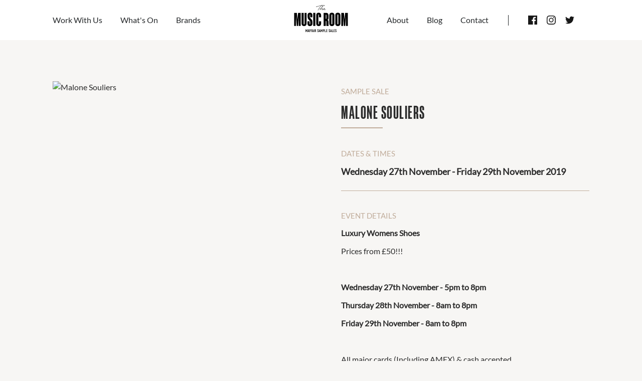

--- FILE ---
content_type: text/html; charset=UTF-8
request_url: https://www.themusicroom.co.uk/whats-on/malone-souliers
body_size: 5696
content:
<!doctype html> <html dir="ltr" lang="en-GB" prefix="og: http://ogp.me/ns#"> <head> <meta charset="utf-8"> <title>Malone Souliers  | The Music Room Sample Sample Sale</title> <!-- Google Tag Manager -->
<script>(function(w,d,s,l,i){w[l]=w[l]||[];w[l].push({'gtm.start':
new Date().getTime(),event:'gtm.js'});var f=d.getElementsByTagName(s)[0],
j=d.createElement(s),dl=l!='dataLayer'?'&l='+l:'';j.async=true;j.src=
'https://www.googletagmanager.com/gtm.js?id='+i+dl;f.parentNode.insertBefore(j,f);
})(window,document,'script','dataLayer','GTM-KWCL8TJ');</script>
<!-- End Google Tag Manager -->    <script> (function (w, d) { w.addEventListener('LazyLoad::Initialized', function (e) { w.lazyLoadInstance = e.detail.instance; }, false); var b = d.getElementsByTagName('head')[0]; var s = d.createElement("script"); s.async = true; var v = !("IntersectionObserver" in w) ? "lazyloadPolyfill.js" : "lazyloadIntersectionObserver.js"; s.src = "/scripts/" + v; w.lazyLoadOptions = { elements_selector: ".lazy", threshold: 200, callback_enter: function(element) { var css = element.getAttribute('data-style'); if (css) { css = css.replace(/(\r\n|\n|\r)/gm, ""); var style = document.createElement('style'); var head = document.getElementsByTagName('head')[0]; head.appendChild(style); style.setAttribute("type", "text/css"); if (style.styleSheet) { style.styleSheet.cssText = css; } else { var styleText = document.createTextNode(css); style.appendChild(styleText); } setTimeout(function() { element.classList.add('lazy--loaded'); }, 300); } } }; b.appendChild(s); }(window, document)); </script> <meta name="viewport" content="width=device-width, initial-scale=1.0"> <meta http-equiv="X-UA-Compatible" content="IE=edge"> <meta name="format-detection" content="telephone=no"> <meta name="description" content="Shop exclusively at The Music Room - Malone Souliers - Luxury Womens Shoes - Sample Sale Event">  <meta name="robots" content="index, follow">   <link rel="canonical" href="https://www.themusicroom.co.uk/whats-on/malone-souliers">      <script type="application/ld+json"> { "@context": "http://schema.org", "@type": "Event",   "name": "Malone Souliers  | The Music Room Sample Sale",   "description": "Shop exclusively at The Music Room - Malone Souliers - Luxury Womens Shoes - Sample Sale Event",   "startDate": "27-11-2019",   "endDate": "29-11-2019",   "location": { "@type": "Place",  "name": "The Music Room",  "address": { "streetAddress": "26 South Malone Lane", "addressLocality": "Mayfair", "addressRegion": "London" } }   } </script>  <meta name="twitter:card" content="summary_large_image">    <meta name="twitter:title" content="Malone Souliers  | The Music Room Sample Sale">   <meta name="twitter:description" content="Shop exclusively at The Music Room - Malone Souliers - Luxury Womens Shoes - Sample Sale Event">     <meta property="og:locale" content="en_GB"> <meta property="og:type" content="website"> <meta property="og:title" content="Malone Souliers  | The Music Room Sample Sale"> <meta property="og:description" content="Shop exclusively at The Music Room - Malone Souliers - Luxury Womens Shoes - Sample Sale Event"> <meta property="og:url" content="https://www.themusicroom.co.uk/whats-on/malone-souliers"> <meta property="og:site_name" content="The Music Room"> <meta property="og:image" content="https://www.themusicroom.co.uk/storage/uploads/events/MS%20Website%20Listing_jsrvt.jpg">        <link rel="icon" href="/favicon.ico"> <link rel="preload" as="font" href="/fonts/akkordeon/Web/webFonts/Akkordeon-Six/font.woff2" crossorigin="anonymous"> <link rel="preload" as="font" href="/fonts/lato/Lato-Regular.ttf" crossorigin="anonymous"> <link rel="manifest" href="/manifest.json"> <link rel="stylesheet" href="/styles/main.css?v=MWxAO7agkU"> <link rel="apple-touch-icon" href="/images/touch/apple-touch-icon.png"> <link rel="apple-touch-icon-precomposed" href="/images/touch/ms-touch-icon-144x144-precomposed.png"> <meta name="theme-color" content="#C0AC9A"> <meta name="mobile-web-app-capable" content="yes"> <meta name="apple-mobile-web-app-capable" content="yes"> <meta name="apple-mobile-web-app-status-bar-style" content="black"> <meta name="apple-mobile-web-app-title" content="Malone Souliers  | The Music Room Sample Sample Sale"> <meta name="msapplication-TileImage" content="/images/touch/chrome-touch-icon-192x192.png"> <meta name="msapplication-TileColor" content="#C0AC9A"> </head> <body> <nav class="l-navbar"> <div class="l-navbar__container"> <button type="button" aria-label="Open menu" class="burger js-burger"> <div class="burger__icon"> <span></span> <span></span> <span></span> </div> </button>  <ul class="l-navbar__menu l-navbar__menu--left js-menu-wrapper">  <li class="l-navbar__menu-item"> <a class="l-navbar__menu-link" href="work-with-us"  title="Work With Us">Work With Us</a> </li>  <li class="l-navbar__menu-item"> <a class="l-navbar__menu-link" href="/whats-on"  title="What&#039;s On">What&#039;s On</a> </li>  <li class="l-navbar__menu-item"> <a class="l-navbar__menu-link" href="/brands"  title="Brands">Brands</a> </li>    <li class="l-navbar__menu-item l-navbar__menu-item--hide-on-desktop"> <a class="l-navbar__menu-link" href="/about-us"  title="About">About</a> </li>  <li class="l-navbar__menu-item l-navbar__menu-item--hide-on-desktop"> <a class="l-navbar__menu-link" href="/blog"  title="Blog">Blog</a> </li>  <li class="l-navbar__menu-item l-navbar__menu-item--hide-on-desktop"> <a class="l-navbar__menu-link" href="/contact"  title="Contact">Contact</a> </li>   </ul>  <a class="l-navbar__logo-link" href="/" title="Homepage"> <img class="l-navbar__logo" src="/images/MusicRoomLogo.svg" alt="The Music Room homepage"> </a>  <ul class="l-navbar__menu l-navbar__menu--right">  <li class="l-navbar__menu-item"> <a class="l-navbar__menu-link" href="/about-us"  title="About">About</a> </li>  <li class="l-navbar__menu-item"> <a class="l-navbar__menu-link" href="/blog"  title="Blog">Blog</a> </li>  <li class="l-navbar__menu-item"> <a class="l-navbar__menu-link" href="/contact"  title="Contact">Contact</a> </li>  </ul>  <ul class="social-media">  <li class="social-media__item"> <a class="social-media__link" target="_blank" rel="noopener noreferrer" href="https://www.facebook.com/TheMusicRoomMayfair/" title="Facebook"> <svg> <use xmlns:xlink="http://www.w3.org/1999/xlink" href="/images/icons.svg#icon-facebook"></use> </svg> </a> </li>   <li class="social-media__item"> <a class="social-media__link" target="_blank" rel="noopener noreferrer" href="https://www.instagram.com/themusicroommayfair_" title="Instagram"> <svg> <use xmlns:xlink="http://www.w3.org/1999/xlink" href="/images/icons.svg#icon-instagram"></use> </svg> </a> </li>   <li class="social-media__item"> <a class="social-media__link" target="_blank" rel="noopener noreferrer" href="https://twitter.com/TheMusicRoomW1" title="Twitter"> <svg> <use xmlns:xlink="http://www.w3.org/1999/xlink" href="/images/icons.svg#icon-twitter"></use> </svg> </a> </li>  </ul>  </div> </nav> <div id="barba-wrapper"> <div class="barba-container page-container">  <main>  <div class="section section--underline"> <div class="container-large"> <div class="row row--g-40"> <div class="col-lg-6 offset-lg-0 col-sm-8 offset-sm-2 col-10 offset-1">  <style>    @media screen and (max-width:567px) {  #event-single-KuapPVL5ly-1769909582 {  background-image: url('https://themusicroom.imgix.net/storage/uploads/events/MS%20Website%20Listing_jsrvt.jpg?w=567&h=0&q=90&auto=format&fm=png&fit=crop&crop=edges,focalpoint')  } }    @media screen and (min-width:568px) and (max-width:768px) {  #event-single-KuapPVL5ly-1769909582 {  background-image: url('https://themusicroom.imgix.net/storage/uploads/events/MS%20Website%20Listing_jsrvt.jpg?w=768&h=0&q=90&auto=format&fm=png&fit=crop&crop=edges,focalpoint')  } }    @media screen and (min-width:769px) and (max-width:1024px) {  #event-single-KuapPVL5ly-1769909582 {  background-image: url('https://themusicroom.imgix.net/storage/uploads/events/MS%20Website%20Listing_jsrvt.jpg?w=1024&h=0&q=90&auto=format&fm=png&fit=crop&crop=edges,focalpoint')  } }    @media screen and (min-width:1025px) and (max-width:1365px) {  #event-single-KuapPVL5ly-1769909582 {  background-image: url('https://themusicroom.imgix.net/storage/uploads/events/MS%20Website%20Listing_jsrvt.jpg?w=1365&h=0&q=90&auto=format&fm=png&fit=crop&crop=edges,focalpoint')  } }    @media screen and (min-width:1366px) and (max-width:1599px) {  #event-single-KuapPVL5ly-1769909582 {  background-image: url('https://themusicroom.imgix.net/storage/uploads/events/MS%20Website%20Listing_jsrvt.jpg?w=1599&h=0&q=90&auto=format&fm=png&fit=crop&crop=edges,focalpoint')  } }    @media screen and (min-width:1600px) and (max-width:1919px) {  #event-single-KuapPVL5ly-1769909582 {  background-image: url('https://themusicroom.imgix.net/storage/uploads/events/MS%20Website%20Listing_jsrvt.jpg?w=1919&h=0&q=90&auto=format&fm=png&fit=crop&crop=edges,focalpoint')  } }    @media screen and (min-width:1920px) {  #event-single-KuapPVL5ly-1769909582 {  background-image: url('https://themusicroom.imgix.net/storage/uploads/events/MS%20Website%20Listing_jsrvt.jpg?w=2800&h=0&q=90&auto=format&fm=png&fit=crop&crop=edges,focalpoint')  } }   </style>  <figure id="event-single-KuapPVL5ly-1769909582"> <picture>   <source srcset="https://themusicroom.imgix.net/storage/uploads/events/MS%20Website%20Listing_jsrvt.jpg?w=567&q=90&auto=format&fm=png&fit=crop&crop=edges,focalpoint" media="(max-width: 567px)" >    <source srcset="https://themusicroom.imgix.net/storage/uploads/events/MS%20Website%20Listing_jsrvt.jpg?w=768&q=90&auto=format&fm=png&fit=crop&crop=edges,focalpoint" media="(max-width: 768px)" >    <source srcset="https://themusicroom.imgix.net/storage/uploads/events/MS%20Website%20Listing_jsrvt.jpg?w=1024&q=90&auto=format&fm=png&fit=crop&crop=edges,focalpoint" media="(max-width: 1024px)" >    <source srcset="https://themusicroom.imgix.net/storage/uploads/events/MS%20Website%20Listing_jsrvt.jpg?w=1365&q=90&auto=format&fm=png&fit=crop&crop=edges,focalpoint" media="(max-width: 1365px)" >    <source srcset="https://themusicroom.imgix.net/storage/uploads/events/MS%20Website%20Listing_jsrvt.jpg?w=1599&q=90&auto=format&fm=png&fit=crop&crop=edges,focalpoint" media="(max-width: 1599px)" >    <source srcset="https://themusicroom.imgix.net/storage/uploads/events/MS%20Website%20Listing_jsrvt.jpg?w=1919&q=90&auto=format&fm=png&fit=crop&crop=edges,focalpoint" media="(max-width: 1919px)" >    <img class=" " src="https://themusicroom.imgix.net/storage/uploads/events/MS%20Website%20Listing_jsrvt.jpg?w=2800&q=90&auto=format&fm=png&fit=crop&crop=edges,focalpoint" alt="Malone Souliers">   </picture>  </figure> </div> <div class="col-lg-6 card-event">  <p class="subtitle mt-0em">Sample Sale</p>  <h1 class="headline-5 headline-underline">Malone Souliers</h1> <p class="subtitle">dates & times</p> <p class="underline mt-0em pb-15em"> <span class="card-event__data"> Wednesday 27th November  - Friday 29th November 2019 </span> </p>   <p class="subtitle">Event details</p> <p><strong>Luxury Womens Shoes</strong></p>
<p>Prices from £50!!!</p>
<p> </p>
<p><strong>Wednesday 27th November - 5pm to 8pm</strong></p>
<p><strong>Thursday 28th November - 8am to 8pm</strong></p>
<p><strong>Friday 29th November - 8am to 8pm</strong></p>
<p> </p>
<p>All major cards (Including AMEX) &amp; cash accepted.</p>
<p>£2 cash charity donation required on entry.</p>
<p>All coats and bags must be checked into the cloakroom.</p>
<p> </p>
<p><strong><a class="btn btn--bordered" href="/brands/malone-souliers" target="_blank" rel="noopener noreferrer">More about Malone Souliers</a></strong></p>
<p> </p>
<hr />
<p> </p>     </div> </div> </div> </div>   <div class="bg-offWhite">  <section  class="section "> <div class="section__header section__header--flex container ">  <h2 class="headline-6 mb-0em mr-10em">Other Events</h2>  <a class="btn btn--arrow btn--arrow-right btn--border-left" href="/whats-on">View all</a> </div> <div class="section__content container-large"> <div class="splide js-event-slider"> <div class="splide__track"> <div class="splide__list splide__list--column-on-mobile">  <a href="/whats-on/self-portrait" title="Self-Portrait" class="splide__slide tile tile--large"> <figure class=" tile__img lazy  " id="event-0-1769909582" data-style="    @media screen and (max-width:375px) {  #event-0-1769909582 {  background-image: url('https://themusicroom.imgix.net/storage/uploads/3x2_nvunj.jpg?w=345&q=90&auto=format&fm=png&fit=crop&crop=edges,focalpoint')  } }    @media screen and (min-width:376px) and (max-width:480px) {  #event-0-1769909582 {  background-image: url('https://themusicroom.imgix.net/storage/uploads/3x2_nvunj.jpg?w=445&q=90&auto=format&fm=png&fit=crop&crop=edges,focalpoint')  } }    @media screen and (min-width:481px) and (max-width:574px) {  #event-0-1769909582 {  background-image: url('https://themusicroom.imgix.net/storage/uploads/3x2_nvunj.jpg?w=530&q=90&auto=format&fm=png&fit=crop&crop=edges,focalpoint')  } }    @media screen and (min-width:575px) and (max-width:768px) {  #event-0-1769909582 {  background-image: url('https://themusicroom.imgix.net/storage/uploads/3x2_nvunj.jpg?w=345&q=90&auto=format&fm=png&fit=crop&crop=edges,focalpoint')  } }    @media screen and (min-width:769px) and (max-width:991px) {  #event-0-1769909582 {  background-image: url('https://themusicroom.imgix.net/storage/uploads/3x2_nvunj.jpg?w=445&q=90&auto=format&fm=png&fit=crop&crop=edges,focalpoint')  } }    @media screen and (min-width:992px) {  #event-0-1769909582 {  background-image: url('https://themusicroom.imgix.net/storage/uploads/3x2_nvunj.jpg?w=340&q=90&auto=format&fm=png&fit=crop&crop=edges,focalpoint')  } }   "  > <picture >   <source data-srcset="https://themusicroom.imgix.net/storage/uploads/3x2_nvunj.jpg?w=345&q=90&auto=format&fm=png&fit=crop&crop=edges,focalpoint" media="(max-width: 375px)" >    <source data-srcset="https://themusicroom.imgix.net/storage/uploads/3x2_nvunj.jpg?w=445&q=90&auto=format&fm=png&fit=crop&crop=edges,focalpoint" media="(max-width: 480px)" >    <source data-srcset="https://themusicroom.imgix.net/storage/uploads/3x2_nvunj.jpg?w=530&q=90&auto=format&fm=png&fit=crop&crop=edges,focalpoint" media="(max-width: 574px)" >    <source data-srcset="https://themusicroom.imgix.net/storage/uploads/3x2_nvunj.jpg?w=345&q=90&auto=format&fm=png&fit=crop&crop=edges,focalpoint" media="(max-width: 768px)" >    <source data-srcset="https://themusicroom.imgix.net/storage/uploads/3x2_nvunj.jpg?w=445&q=90&auto=format&fm=png&fit=crop&crop=edges,focalpoint" media="(max-width: 991px)" >    <img class=" lazy" data-src="https://themusicroom.imgix.net/storage/uploads/3x2_nvunj.jpg?w=340&q=90&auto=format&fm=png&fit=crop&crop=edges,focalpoint" alt="Self-Portrait">   </picture>  </figure> <p class="tile__label">Coming soon</p> <div class="tile__info text-center">  <p class="subtitle">Sample Sale</p>  <h2 class="headline-5 headline-underline">Self-Portrait</h2>  <p class="tile__info-time">Starts: <time datetime="2026-02-03">Tuesday 3rd February 2026: 08:00</time></p>   <p class="tile__info-time">Ends: <time datetime="2026-02-04">Wednesday 4th February 2026: 20:00</time></p>  <span class="btn btn--bordered">Learn More</span> </div> </a>   <a href="/whats-on/sign-of-the-times-4" title="Sign of the Times" class="splide__slide tile tile--large"> <figure class=" tile__img lazy  " id="event-1-1769909582" data-style="    @media screen and (max-width:375px) {  #event-1-1769909582 {  background-image: url('https://themusicroom.imgix.net/storage/uploads/HOT_BAGS_PLUS_KNIT-06_ujmqb.jpg?w=345&q=90&auto=format&fm=png&fit=crop&crop=edges,focalpoint')  } }    @media screen and (min-width:376px) and (max-width:480px) {  #event-1-1769909582 {  background-image: url('https://themusicroom.imgix.net/storage/uploads/HOT_BAGS_PLUS_KNIT-06_ujmqb.jpg?w=445&q=90&auto=format&fm=png&fit=crop&crop=edges,focalpoint')  } }    @media screen and (min-width:481px) and (max-width:574px) {  #event-1-1769909582 {  background-image: url('https://themusicroom.imgix.net/storage/uploads/HOT_BAGS_PLUS_KNIT-06_ujmqb.jpg?w=530&q=90&auto=format&fm=png&fit=crop&crop=edges,focalpoint')  } }    @media screen and (min-width:575px) and (max-width:768px) {  #event-1-1769909582 {  background-image: url('https://themusicroom.imgix.net/storage/uploads/HOT_BAGS_PLUS_KNIT-06_ujmqb.jpg?w=345&q=90&auto=format&fm=png&fit=crop&crop=edges,focalpoint')  } }    @media screen and (min-width:769px) and (max-width:991px) {  #event-1-1769909582 {  background-image: url('https://themusicroom.imgix.net/storage/uploads/HOT_BAGS_PLUS_KNIT-06_ujmqb.jpg?w=445&q=90&auto=format&fm=png&fit=crop&crop=edges,focalpoint')  } }    @media screen and (min-width:992px) {  #event-1-1769909582 {  background-image: url('https://themusicroom.imgix.net/storage/uploads/HOT_BAGS_PLUS_KNIT-06_ujmqb.jpg?w=340&q=90&auto=format&fm=png&fit=crop&crop=edges,focalpoint')  } }   "  > <picture >   <source data-srcset="https://themusicroom.imgix.net/storage/uploads/HOT_BAGS_PLUS_KNIT-06_ujmqb.jpg?w=345&q=90&auto=format&fm=png&fit=crop&crop=edges,focalpoint" media="(max-width: 375px)" >    <source data-srcset="https://themusicroom.imgix.net/storage/uploads/HOT_BAGS_PLUS_KNIT-06_ujmqb.jpg?w=445&q=90&auto=format&fm=png&fit=crop&crop=edges,focalpoint" media="(max-width: 480px)" >    <source data-srcset="https://themusicroom.imgix.net/storage/uploads/HOT_BAGS_PLUS_KNIT-06_ujmqb.jpg?w=530&q=90&auto=format&fm=png&fit=crop&crop=edges,focalpoint" media="(max-width: 574px)" >    <source data-srcset="https://themusicroom.imgix.net/storage/uploads/HOT_BAGS_PLUS_KNIT-06_ujmqb.jpg?w=345&q=90&auto=format&fm=png&fit=crop&crop=edges,focalpoint" media="(max-width: 768px)" >    <source data-srcset="https://themusicroom.imgix.net/storage/uploads/HOT_BAGS_PLUS_KNIT-06_ujmqb.jpg?w=445&q=90&auto=format&fm=png&fit=crop&crop=edges,focalpoint" media="(max-width: 991px)" >    <img class=" lazy" data-src="https://themusicroom.imgix.net/storage/uploads/HOT_BAGS_PLUS_KNIT-06_ujmqb.jpg?w=340&q=90&auto=format&fm=png&fit=crop&crop=edges,focalpoint" alt="Sign of the Times">   </picture>  </figure> <p class="tile__label">Coming soon</p> <div class="tile__info text-center">  <p class="subtitle">Preloved Designer Bag Sale</p>  <h2 class="headline-5 headline-underline">Sign of the Times</h2>  <p class="tile__info-time">Starts: <time datetime="2026-02-05">Thursday 5th February 2026: 10:00</time></p>   <p class="tile__info-time">Ends: <time datetime="2026-02-05">Thursday 5th February 2026: 19:30</time></p>  <span class="btn btn--bordered">Learn More</span> </div> </a>   <a href="/whats-on/french-connection-ft-great-plains" title="French Connection ft Great Plains" class="splide__slide tile tile--large"> <figure class=" tile__img lazy  " id="event-2-1769909582" data-style="    @media screen and (max-width:375px) {  #event-2-1769909582 {  background-image: url('https://themusicroom.imgix.net/storage/uploads/FRENCH%20CONNECTION%20FEATURING%20GREAT%20PLAINS%20(1)_fzzjh.png?w=345&q=90&auto=format&fm=png&fit=crop&crop=edges,focalpoint')  } }    @media screen and (min-width:376px) and (max-width:480px) {  #event-2-1769909582 {  background-image: url('https://themusicroom.imgix.net/storage/uploads/FRENCH%20CONNECTION%20FEATURING%20GREAT%20PLAINS%20(1)_fzzjh.png?w=445&q=90&auto=format&fm=png&fit=crop&crop=edges,focalpoint')  } }    @media screen and (min-width:481px) and (max-width:574px) {  #event-2-1769909582 {  background-image: url('https://themusicroom.imgix.net/storage/uploads/FRENCH%20CONNECTION%20FEATURING%20GREAT%20PLAINS%20(1)_fzzjh.png?w=530&q=90&auto=format&fm=png&fit=crop&crop=edges,focalpoint')  } }    @media screen and (min-width:575px) and (max-width:768px) {  #event-2-1769909582 {  background-image: url('https://themusicroom.imgix.net/storage/uploads/FRENCH%20CONNECTION%20FEATURING%20GREAT%20PLAINS%20(1)_fzzjh.png?w=345&q=90&auto=format&fm=png&fit=crop&crop=edges,focalpoint')  } }    @media screen and (min-width:769px) and (max-width:991px) {  #event-2-1769909582 {  background-image: url('https://themusicroom.imgix.net/storage/uploads/FRENCH%20CONNECTION%20FEATURING%20GREAT%20PLAINS%20(1)_fzzjh.png?w=445&q=90&auto=format&fm=png&fit=crop&crop=edges,focalpoint')  } }    @media screen and (min-width:992px) {  #event-2-1769909582 {  background-image: url('https://themusicroom.imgix.net/storage/uploads/FRENCH%20CONNECTION%20FEATURING%20GREAT%20PLAINS%20(1)_fzzjh.png?w=340&q=90&auto=format&fm=png&fit=crop&crop=edges,focalpoint')  } }   "  > <picture >   <source data-srcset="https://themusicroom.imgix.net/storage/uploads/FRENCH%20CONNECTION%20FEATURING%20GREAT%20PLAINS%20(1)_fzzjh.png?w=345&q=90&auto=format&fm=png&fit=crop&crop=edges,focalpoint" media="(max-width: 375px)" >    <source data-srcset="https://themusicroom.imgix.net/storage/uploads/FRENCH%20CONNECTION%20FEATURING%20GREAT%20PLAINS%20(1)_fzzjh.png?w=445&q=90&auto=format&fm=png&fit=crop&crop=edges,focalpoint" media="(max-width: 480px)" >    <source data-srcset="https://themusicroom.imgix.net/storage/uploads/FRENCH%20CONNECTION%20FEATURING%20GREAT%20PLAINS%20(1)_fzzjh.png?w=530&q=90&auto=format&fm=png&fit=crop&crop=edges,focalpoint" media="(max-width: 574px)" >    <source data-srcset="https://themusicroom.imgix.net/storage/uploads/FRENCH%20CONNECTION%20FEATURING%20GREAT%20PLAINS%20(1)_fzzjh.png?w=345&q=90&auto=format&fm=png&fit=crop&crop=edges,focalpoint" media="(max-width: 768px)" >    <source data-srcset="https://themusicroom.imgix.net/storage/uploads/FRENCH%20CONNECTION%20FEATURING%20GREAT%20PLAINS%20(1)_fzzjh.png?w=445&q=90&auto=format&fm=png&fit=crop&crop=edges,focalpoint" media="(max-width: 991px)" >    <img class=" lazy" data-src="https://themusicroom.imgix.net/storage/uploads/FRENCH%20CONNECTION%20FEATURING%20GREAT%20PLAINS%20(1)_fzzjh.png?w=340&q=90&auto=format&fm=png&fit=crop&crop=edges,focalpoint" alt="French Connection ft Great Plains">   </picture>  </figure> <p class="tile__label">Coming soon</p> <div class="tile__info text-center">  <p class="subtitle">Archive Sample Sale</p>  <h2 class="headline-5 headline-underline">French Connection ft Great Plains</h2>  <p class="tile__info-time">Starts: <time datetime="2026-02-12">Thursday 12th February 2026: 08:00</time></p>   <p class="tile__info-time">Ends: <time datetime="2026-02-12">Thursday 12th February 2026: 20:00</time></p>  <span class="btn btn--bordered">Learn More</span> </div> </a>   <a href="/whats-on/cefinn-1" title="Cefinn" class="splide__slide tile tile--large"> <figure class=" tile__img lazy  " id="event-3-1769909582" data-style="    @media screen and (max-width:375px) {  #event-3-1769909582 {  background-image: url('https://themusicroom.imgix.net/storage/uploads/11_swxdn.png?w=345&q=90&auto=format&fm=png&fit=crop&crop=edges,focalpoint')  } }    @media screen and (min-width:376px) and (max-width:480px) {  #event-3-1769909582 {  background-image: url('https://themusicroom.imgix.net/storage/uploads/11_swxdn.png?w=445&q=90&auto=format&fm=png&fit=crop&crop=edges,focalpoint')  } }    @media screen and (min-width:481px) and (max-width:574px) {  #event-3-1769909582 {  background-image: url('https://themusicroom.imgix.net/storage/uploads/11_swxdn.png?w=530&q=90&auto=format&fm=png&fit=crop&crop=edges,focalpoint')  } }    @media screen and (min-width:575px) and (max-width:768px) {  #event-3-1769909582 {  background-image: url('https://themusicroom.imgix.net/storage/uploads/11_swxdn.png?w=345&q=90&auto=format&fm=png&fit=crop&crop=edges,focalpoint')  } }    @media screen and (min-width:769px) and (max-width:991px) {  #event-3-1769909582 {  background-image: url('https://themusicroom.imgix.net/storage/uploads/11_swxdn.png?w=445&q=90&auto=format&fm=png&fit=crop&crop=edges,focalpoint')  } }    @media screen and (min-width:992px) {  #event-3-1769909582 {  background-image: url('https://themusicroom.imgix.net/storage/uploads/11_swxdn.png?w=340&q=90&auto=format&fm=png&fit=crop&crop=edges,focalpoint')  } }   "  > <picture >   <source data-srcset="https://themusicroom.imgix.net/storage/uploads/11_swxdn.png?w=345&q=90&auto=format&fm=png&fit=crop&crop=edges,focalpoint" media="(max-width: 375px)" >    <source data-srcset="https://themusicroom.imgix.net/storage/uploads/11_swxdn.png?w=445&q=90&auto=format&fm=png&fit=crop&crop=edges,focalpoint" media="(max-width: 480px)" >    <source data-srcset="https://themusicroom.imgix.net/storage/uploads/11_swxdn.png?w=530&q=90&auto=format&fm=png&fit=crop&crop=edges,focalpoint" media="(max-width: 574px)" >    <source data-srcset="https://themusicroom.imgix.net/storage/uploads/11_swxdn.png?w=345&q=90&auto=format&fm=png&fit=crop&crop=edges,focalpoint" media="(max-width: 768px)" >    <source data-srcset="https://themusicroom.imgix.net/storage/uploads/11_swxdn.png?w=445&q=90&auto=format&fm=png&fit=crop&crop=edges,focalpoint" media="(max-width: 991px)" >    <img class=" lazy" data-src="https://themusicroom.imgix.net/storage/uploads/11_swxdn.png?w=340&q=90&auto=format&fm=png&fit=crop&crop=edges,focalpoint" alt="Cefinn">   </picture>  </figure> <p class="tile__label">Coming soon</p> <div class="tile__info text-center">  <p class="subtitle">Sample Sale</p>  <h2 class="headline-5 headline-underline">Cefinn</h2>  <p class="tile__info-time">Starts: <time datetime="2026-02-18">Wednesday 18th February 2026: 13:00</time></p>   <p class="tile__info-time">Ends: <time datetime="2026-02-19">Thursday 19th February 2026: 19:00</time></p>  <span class="btn btn--bordered">Learn More</span> </div> </a>   <a href="/whats-on/roland-mouret-1" title="Roland Mouret" class="splide__slide tile tile--large"> <figure class=" tile__img lazy  " id="event-4-1769909582" data-style="    @media screen and (max-width:375px) {  #event-4-1769909582 {  background-image: url('https://themusicroom.imgix.net/storage/uploads/Untitled%20design_xgxqk.png?w=345&q=90&auto=format&fm=png&fit=crop&crop=edges,focalpoint')  } }    @media screen and (min-width:376px) and (max-width:480px) {  #event-4-1769909582 {  background-image: url('https://themusicroom.imgix.net/storage/uploads/Untitled%20design_xgxqk.png?w=445&q=90&auto=format&fm=png&fit=crop&crop=edges,focalpoint')  } }    @media screen and (min-width:481px) and (max-width:574px) {  #event-4-1769909582 {  background-image: url('https://themusicroom.imgix.net/storage/uploads/Untitled%20design_xgxqk.png?w=530&q=90&auto=format&fm=png&fit=crop&crop=edges,focalpoint')  } }    @media screen and (min-width:575px) and (max-width:768px) {  #event-4-1769909582 {  background-image: url('https://themusicroom.imgix.net/storage/uploads/Untitled%20design_xgxqk.png?w=345&q=90&auto=format&fm=png&fit=crop&crop=edges,focalpoint')  } }    @media screen and (min-width:769px) and (max-width:991px) {  #event-4-1769909582 {  background-image: url('https://themusicroom.imgix.net/storage/uploads/Untitled%20design_xgxqk.png?w=445&q=90&auto=format&fm=png&fit=crop&crop=edges,focalpoint')  } }    @media screen and (min-width:992px) {  #event-4-1769909582 {  background-image: url('https://themusicroom.imgix.net/storage/uploads/Untitled%20design_xgxqk.png?w=340&q=90&auto=format&fm=png&fit=crop&crop=edges,focalpoint')  } }   "  > <picture >   <source data-srcset="https://themusicroom.imgix.net/storage/uploads/Untitled%20design_xgxqk.png?w=345&q=90&auto=format&fm=png&fit=crop&crop=edges,focalpoint" media="(max-width: 375px)" >    <source data-srcset="https://themusicroom.imgix.net/storage/uploads/Untitled%20design_xgxqk.png?w=445&q=90&auto=format&fm=png&fit=crop&crop=edges,focalpoint" media="(max-width: 480px)" >    <source data-srcset="https://themusicroom.imgix.net/storage/uploads/Untitled%20design_xgxqk.png?w=530&q=90&auto=format&fm=png&fit=crop&crop=edges,focalpoint" media="(max-width: 574px)" >    <source data-srcset="https://themusicroom.imgix.net/storage/uploads/Untitled%20design_xgxqk.png?w=345&q=90&auto=format&fm=png&fit=crop&crop=edges,focalpoint" media="(max-width: 768px)" >    <source data-srcset="https://themusicroom.imgix.net/storage/uploads/Untitled%20design_xgxqk.png?w=445&q=90&auto=format&fm=png&fit=crop&crop=edges,focalpoint" media="(max-width: 991px)" >    <img class=" lazy" data-src="https://themusicroom.imgix.net/storage/uploads/Untitled%20design_xgxqk.png?w=340&q=90&auto=format&fm=png&fit=crop&crop=edges,focalpoint" alt="Roland Mouret">   </picture>  </figure> <p class="tile__label">Coming soon</p> <div class="tile__info text-center">  <p class="subtitle">Warehouse Clearance Sale</p>  <h2 class="headline-5 headline-underline">Roland Mouret</h2>  <p class="tile__info-time">Starts: <time datetime="2026-02-26">Thursday 26th February 2026: 08:00</time></p>   <p class="tile__info-time">Ends: <time datetime="2026-02-26">Thursday 26th February 2026: 20:00</time></p>  <span class="btn btn--bordered">Learn More</span> </div> </a>   </div> </div> </div> </div> </section>    <section  class="section bg-lightNude     "> <div class="container  ">  <h2 class="headline-2 text-center"> Frequently Asked Questions </h2>   <p class="text-center">  <a class=" btn " 
                    data-type="trackEvent"
                    data-category="Joseph - Sample sale"
                    data-action="Click"
                    data-label="FAQ"
                    data-value="" href="/sample-sale-faqs" title="See FAQs" > See FAQs </a>   </p>  </div> </section>   <div class="text-center" id="js-instagram-feed"> <img class="js-loading-placeholder" src="/images/ajax-loader.gif" alt=""> <div id="pixlee_container"></div> <div class="elfsight-app-63f29c10-7753-44e2-9b73-baf7c3a63ac9"></div> </div>    </div> <div class="popup-overlay js-close-popup"></div> <div class="popup popup--centered"> <div class="js-popup-content"> </div> </div> </main>  </div> </div> <footer class="l-footer bg-lightNude"> <div class="container-large"> <div class="l-footer__form"> <p class="headline-3 text-upper mb-5em text-center">Subscribe to our exclusive newsletter</p> <form class="form form--single-field" onsubmit="return App.submitForm({ form: this, url: '/ajax/newsletterSubscribeForm', showPopupConfirmationOnSuccess: '#newsletter-successful-submission' });"> <div class="form__row"> <div class="form__group mb-0em"> <input type="email" name="email" class="form__input form__input--bg-fill" required placeholder="Enter Your Email for Exclusive Access"> </div> <button type="submit" class="btn btn--bold">Subscribe</button> </div>  <input type="hidden" name="newsletter_list_id" value="0c424ecaf8">  <input type="hidden" name="recaptcha"> <div class="loading"></div> </form> </div> <div class="l-footer__main"> <div class="l-footer__main--left"> <ul class="ico-label-list">  <li class="ico-label-item"> <a class="ico-label" href="tel:02074932474" title="Call us"> <span class="ico-label__icon"> <svg width="20px" height="20px" aria-hidden="true"> <use xmlns:xlink="http://www.w3.org/1999/xlink" xlink:href="/images/icons.svg#icon-phone"></use> </svg> </span> <span class="ico-label__text"> 020 7493 2474 </span> </a> </li>   <li class="ico-label-item"> <a class="ico-label" href="&#109;&#97;&#105;&#108;&#116;&#111;&#58;&#101;&#118;&#101;&#110;&#116;&#115;&#64;&#116;&#104;&#101;&#109;&#117;&#115;&#105;&#99;&#114;&#111;&#111;&#109;&#46;&#99;&#111;&#46;&#117;&#107;" title="Email us"> <span class="ico-label__icon"> <svg width="24px" height="24px" aria-hidden="true"> <use xmlns:xlink="http://www.w3.org/1999/xlink" xlink:href="/images/icons.svg#icon-email-outline"></use> </svg> </span> <span class="ico-label__text"> &#101;&#118;&#101;&#110;&#116;&#115;&#64;&#116;&#104;&#101;&#109;&#117;&#115;&#105;&#99;&#114;&#111;&#111;&#109;&#46;&#99;&#111;&#46;&#117;&#107; </span> </a> </li>   <li class="ico-label-item"> <div class="ico-label"> <span class="ico-label__icon"> <svg width="24px" height="24px" aria-hidden="true"> <use xmlns:xlink="http://www.w3.org/1999/xlink" xlink:href="/images/icons.svg#icon-map-marker-outline"></use> </svg> </span> <address class="l-footer__address"> <p>  1st Floor, 58 Davies Street   London   W1K 5LF  </p> </address> </div> </li>  </ul> </div> <div class="l-footer__main--right"> <div class="l-footer__social">   <a class="link" href="/privacy-policy"  title="Privacy Policy">Privacy Policy</a>   <ul class="social-media">  <li class="social-media__item"> <a class="social-media__link" target="_blank" rel="noopener noreferrer" href="https://www.facebook.com/TheMusicRoomMayfair/" title="Facebook"> <svg> <use xmlns:xlink="http://www.w3.org/1999/xlink" href="/images/icons.svg#icon-facebook"></use> </svg> </a> </li>   <li class="social-media__item"> <a class="social-media__link" target="_blank" rel="noopener noreferrer" href="https://www.instagram.com/themusicroommayfair_" title="Instagram"> <svg> <use xmlns:xlink="http://www.w3.org/1999/xlink" href="/images/icons.svg#icon-instagram"></use> </svg> </a> </li>   <li class="social-media__item"> <a class="social-media__link" target="_blank" rel="noopener noreferrer" href="https://twitter.com/TheMusicRoomW1" title="Twitter"> <svg> <use xmlns:xlink="http://www.w3.org/1999/xlink" href="/images/icons.svg#icon-twitter"></use> </svg> </a> </li>  </ul>  </div> <p> Designed by <a class="link" href="https://www.fishfinger.me" target="_blank" rel="noopener noreferrer" title="Fishfinger">Fishfinger</a> | © Copyright 2026 <span>The Music Room</span> </p> </div> </div> </div> </footer> <div class="glightbox" id="newsletter-successful-submission" hidden> <div class="popup">  <p class="headline-3 headline-underline">Thank you!</p>  <div class="content">  <p> You have subscribed to our mailing list! </p>    <p>  <a class=" btn btn--bordered " 
                    data-type="trackEvent"
                    data-category="Subscribe"
                    data-action="Click"
                    data-label="Newsletter confirmation popup/footer"
                    data-value="" href="/" title="Go to homepage" > Go to homepage </a>   </p>  </div> </div> </div> <script> var googleRecaptchaClientId = '6Lc4BCUsAAAAALjc1oPS7qH3bTAsWLDNJnEEmezV'; </script>    <!-- Google Tag Manager (noscript) -->
<noscript><iframe src="https://www.googletagmanager.com/ns.html?id=GTM-KWCL8TJ"
height="0" width="0" style="display:none;visibility:hidden"></iframe></noscript>
<!-- End Google Tag Manager (noscript) -->     <script src="/scripts/vendor.js?v=2YyXmUoHO4"></script>   <script src="/scripts/app.js?v=rLc8dIG5D0"></script>  <link rel="stylesheet" href="/styles/low-priority-styles.css" media="none" onload="if(media!='all')media='all'"> <script> var googleRecaptchaClientId = '6Lc4BCUsAAAAALjc1oPS7qH3bTAsWLDNJnEEmezV'; </script> <script defer src="https://static.cloudflareinsights.com/beacon.min.js/vcd15cbe7772f49c399c6a5babf22c1241717689176015" integrity="sha512-ZpsOmlRQV6y907TI0dKBHq9Md29nnaEIPlkf84rnaERnq6zvWvPUqr2ft8M1aS28oN72PdrCzSjY4U6VaAw1EQ==" data-cf-beacon='{"version":"2024.11.0","token":"0e04ae152a5f41b3a84a771ecbb386a4","r":1,"server_timing":{"name":{"cfCacheStatus":true,"cfEdge":true,"cfExtPri":true,"cfL4":true,"cfOrigin":true,"cfSpeedBrain":true},"location_startswith":null}}' crossorigin="anonymous"></script>
</body> </html>

--- FILE ---
content_type: text/css
request_url: https://www.themusicroom.co.uk/styles/main.css?v=MWxAO7agkU
body_size: 18251
content:
img{vertical-align:middle}fieldset{border:0;margin:0;padding:0}textarea{resize:vertical}button{border:0}figure{margin:0}.clear::before,.clear::after{content:"";display:table}.clear::after{clear:both}/*! normalize.css v8.0.1 | MIT License | github.com/necolas/normalize.css */html{line-height:1.15;-webkit-text-size-adjust:100%}body{margin:0}main{display:block}h1{font-size:2em;margin:0.67em 0}hr{box-sizing:content-box;height:0;overflow:visible}pre{font-family:monospace, monospace;font-size:1em}a{background-color:transparent}abbr[title]{border-bottom:none;text-decoration:underline;text-decoration:underline dotted}b,strong{font-weight:bolder}code,kbd,samp{font-family:monospace, monospace;font-size:1em}small{font-size:80%}sub,sup{font-size:75%;line-height:0;position:relative;vertical-align:baseline}sub{bottom:-0.25em}sup{top:-0.5em}img{border-style:none}button,input,optgroup,select,textarea{font-family:inherit;font-size:100%;line-height:1.15;margin:0}button,input{overflow:visible}button,select{text-transform:none}button,[type="button"],[type="reset"],[type="submit"]{-webkit-appearance:button}button::-moz-focus-inner,[type="button"]::-moz-focus-inner,[type="reset"]::-moz-focus-inner,[type="submit"]::-moz-focus-inner{border-style:none;padding:0}button:-moz-focusring,[type="button"]:-moz-focusring,[type="reset"]:-moz-focusring,[type="submit"]:-moz-focusring{outline:1px dotted ButtonText}fieldset{padding:0.35em 0.75em 0.625em}legend{box-sizing:border-box;color:inherit;display:table;max-width:100%;padding:0;white-space:normal}progress{vertical-align:baseline}textarea{overflow:auto}[type="checkbox"],[type="radio"]{box-sizing:border-box;padding:0}[type="number"]::-webkit-inner-spin-button,[type="number"]::-webkit-outer-spin-button{height:auto}[type="search"]{-webkit-appearance:textfield;outline-offset:-2px}[type="search"]::-webkit-search-decoration{-webkit-appearance:none}::-webkit-file-upload-button{-webkit-appearance:button;font:inherit}details{display:block}summary{display:list-item}template{display:none}[hidden]{display:none}@font-face{font-family:"akkordeon";font-display:swap;src:url("../../fonts/akkordeon/Web/webFonts/Akkordeon-Six/font.woff2") format("woff2"),url("../../fonts/akkordeon/Web/webFonts/Akkordeon-Six/font.woff") format("woff")}@font-face{font-family:"notera";font-display:swap;src:url("../../fonts/notera/Web/webfonts/391083_0_0.woff2") format("woff2"),url("../../fonts/notera/Web/webfonts/391083_0_0.woff") format("woff")}@font-face{font-family:"lato";font-display:swap;src:url("../../fonts/lato/Lato-Regular.ttf") format("truetype")}html{box-sizing:border-box}*,*:before,*:after{box-sizing:inherit}html,body,button{-moz-osx-font-smoothing:antialiased;-webkit-font-smoothing:antialiased;font-smoothing:antialiased;outline:none}html{background:#F7F6F4}body{font-family:'lato', sans-serif;font-size:100%;line-height:1.5;font-weight:300;color:#2B2B2B;overflow-x:hidden}ul,li{padding:0;margin:0}a{text-decoration:none}a:not([class]){color:inherit}a:not(.btn){transition:all 0.2s ease}audio,canvas,iframe,img,svg,video{vertical-align:middle}fieldset{border:0;margin:0;padding:0}textarea{resize:vertical}strong,b{font-weight:600}.barba-container.fadeIn,.barba-container.fadeOut{-webkit-animation-duration:.5s;animation-duration:.5s}.barba-container.fadeOut{-webkit-animation-fill-mode:forwards;animation-fill-mode:forwards}[style*="--aspect-ratio"]>:first-child{width:100%}[style*="--aspect-ratio"]>img{height:auto}@supports (--custom: property){[style*="--aspect-ratio"]{position:relative}[style*="--aspect-ratio"]::before{content:"";display:block;padding-bottom:calc(100% / (var(--aspect-ratio)))}[style*="--aspect-ratio"]>:first-child{position:absolute;top:0;left:0}}.page-container{margin-top:65px}@media (min-width: 575px) and (max-width: 991px){.page-container{margin-top:74px}}@media (min-width: 992px){.page-container{margin-top:80px}}.accordion{padding:0;border-bottom:1px solid #9A8A7B}.accordion:first-child{border-top:1px solid #9A8A7B}.accordion:hover .accordion__btn{color:#C0AC9A}.accordion-wrapper{padding:30px 0 60px}@media all and (max-width: 640px){.accordion-wrapper{padding-bottom:15px}}.accordion__btn{position:relative;padding:30px 44px 30px 0;width:100%;text-align:left;background-color:transparent;font-size:18px;font-weight:bold;cursor:pointer;transition:color 0.3s ease}@media all and (max-width: 640px){.accordion__btn{font-size:16px}}.accordion__btn:not(.accordion__btn--with-arrow):before{content:"Q."}.accordion__btn.active .plus-icon__item:first-child{-webkit-transform:translateY(8px) translateX(0px) rotate(180deg);transform:translateY(8px) translateX(0px) rotate(180deg)}.accordion__btn--with-arrow{padding-top:24px;padding-bottom:24px;font-size:15px}.accordion__btn--with-arrow svg{position:absolute;top:50%;-webkit-transform:translateY(-50%);transform:translateY(-50%);right:0;display:inline-block;width:10px;height:10px;box-sizing:border-box;transition:all 0.3s ease-in-out;pointer-events:auto}.accordion__btn--with-arrow.active svg{-webkit-transform:rotate(180deg);transform:rotate(180deg)}.accordion__content{display:none;padding-bottom:30px}.accordion__content.active{display:block}.accordion__content p{margin-top:0}.accordion__content p:last-child{margin-bottom:30px}@media all and (min-width: 575px) and (max-width: 991px){.accordion-container{margin-left:auto;margin-right:auto;max-width:475px}}.accordion .form-time__item{font-size:15px;text-align:center}.blockquote,.content blockquote{margin:60px 0}@media all and (max-width: 768px){.blockquote,.content blockquote{margin:30px 0}}.blockquote>p,.content blockquote>p{font-size:32px;margin:0;line-height:1.2;letter-spacing:1.07px;text-transform:none;font-weight:normal;font-family:"akkordeon", sans-serif;text-transform:uppercase;color:#9A8A7B}@media screen and (min-width: 480px){.blockquote>p,.content blockquote>p{font-size:calc(32px + ((1vw - 4.8px) * 1.607143))}}@media screen and (min-width: 1600px){.blockquote>p,.content blockquote>p{font-size:50px}}.blockquote>p:first-child:before,.content blockquote>p:first-child:before,.blockquote>p:first-child:after,.content blockquote>p:first-child:after{color:#9A8A7B}.blockquote>p:first-child:before,.content blockquote>p:first-child:before{content:'"'}.blockquote>p:last-of-type:after,.content blockquote>p:last-of-type:after{content:'"'}.btn{font-size:12px;display:inline-block;padding:0 1.5em;min-height:48px;min-width:210px;line-height:48px;text-align:center;background:#fff;border:1px solid transparent;border-radius:2px;color:#2B2B2B;transition:background-color 0.2s ease;cursor:pointer}@media screen and (min-width: 480px){.btn{font-size:calc(12px + ((1vw - 4.8px) * .267857))}}@media screen and (min-width: 1600px){.btn{font-size:15px}}.btn:hover{background:#C0AC9A;color:#fff}@media (max-width: 768px){.btn.left{float:unset}}.btn--bold{font-weight:bold;font-size:21px}.btn--bordered{background:transparent;border-color:#2B2B2B;color:#2B2B2B;min-width:210px;border-radius:2px}.btn--bordered:hover{background:#C0AC9A;border-color:transparent;color:#fff}.btn--nude{background:#C0AC9A;border-color:transparent;color:#fff}.btn--nude:hover{background:transparent;border-color:#000;color:#000}.btn--arrow{padding:0;min-width:auto;background-color:transparent;transition:color 0.3s ease}.btn--arrow:hover{color:#9A8A7B;background:transparent}.btn--arrow svg{fill:#9A8A7B;transition:-webkit-transform 0.3s ease;transition:transform 0.3s ease;transition:transform 0.3s ease, -webkit-transform 0.3s ease}.btn--arrow-left:hover svg{-webkit-transform:translateX(-5px);transform:translateX(-5px)}.btn--arrow-left svg{margin-right:30px}.btn--arrow-right:hover svg{-webkit-transform:translateX(5px);transform:translateX(5px)}.btn--arrow-right svg{margin-left:30px}.btn--border-left{padding-left:35px;height:32px;min-height:auto;line-height:32px;border-left:2px solid transparent;border-left-color:#9A8A7B;background-color:transparent}.btn--border-left svg{margin-left:20px}.btn-wrapper-with-top-line{position:absolute;padding-top:40px}@media all and (max-width: 575px){.btn-wrapper-with-top-line{margin-top:0}}.btn-wrapper-with-top-line:before{content:"";display:block;position:absolute;top:0;left:50%;-webkit-transform:translateX(-50%);transform:translateX(-50%);height:2px;width:calc(100% - 30px);background-color:#9A8A7B}.btn-style__text{background:transparent;border:0;color:inherit;display:inline-block;font-size:15px;line-height:32px;margin-left:0;min-height:auto;padding:0}.btn-style__text{background:transparent;border:0;color:inherit;display:inline-block;font-size:15px;line-height:32px;margin-left:0;min-height:auto;padding:0}.btn-style__border{margin-left:4em;line-height:32px}.btn-style__border:before{content:" ";background:#C0AC9A;display:inline-block;height:32px;margin-left:-2em;position:absolute;top:2px;width:1px}@media (min-width: 992px){.btn-flow__left{margin:0}}.bg-white{background-color:#fff}.bg-offWhite{background-color:#F7F6F4}.bg-offWhite-75{background-color:rgba(247,246,244,0.75)}.bg-nude{background-color:#C0AC9A;color:#fff}.bg-lightNude{background-color:#E8E1D7}.bg-greyNude{background-color:#3C2E20}.bg-greyNude-40{background-color:rgba(60,46,32,0.4);color:#fff}.bg-greyNude-50{background-color:rgba(60,46,32,0.5);color:#fff}.bg-grey{background-color:#2B2B2B;color:#fff}.bg-grey-58{background-color:rgba(43,43,43,0.58);color:#fff}.bg-darkGrey-58{background-color:#25282A}.bg-offBlack{background-color:#181818;color:#fff}.bg-black{background-color:#000;color:#fff}.bg-black-50{background-color:rgba(0,0,0,0.5);color:#fff}.bg-brown{background-color:#977658;color:#fff}.bg-img{background-size:cover;background-position:center;background-repeat:no-repeat}@media all and (max-width: 991px){.bg-img{padding-top:61.61%}}.bg-img img{display:none}.bg-img--large{background-size:contain;background-position:top center;height:auto;padding-top:150%}.bg-img--height-auto{height:auto}@media (min-width: 992px){.bg-white__mobile{background-color:#fff}}.bg-image{background:url("../images/open_graph_img.png") no-repeat;background-size:cover}.bg-image>p,.bg-image h1,.bg-image h2{color:#fff}.content p,.content li,.content ul,.content td{font-size:.9375rem;line-height:1.6}.content .content__small-text,.content--small-text p,.content--small-text li{font-size:0.852em}.content .content__medium-text,.content--medium-text p,.content--medium-text li{font-size:1.125rem}.content .content__large-text,.content--large-text p,.content--large-text li{font-size:1.125rem;line-height:1.3}@media (min-width: 991px){.content .content__large-text,.content--large-text p,.content--large-text li{font-size:1.5rem}}.content ul:not(:last-child),.content ol:not(:last-child){padding-bottom:1em}.content p:not(:last-child){padding:0;margin:0 0 2em 0}.content p{margin-top:0}.content p:last-child{margin-bottom:0}.content a:not(.btn){color:#C0AC9A}.content .btn-style__text{min-width:unset;width:auto}@media (min-width: 992px){.content .text-left{text-align:left}}.card{color:inherit}.card--link{display:block;width:100%;height:100%;transition:opacity 0.2s ease}.card--link:hover{opacity:0.85}.card--with-footer-cta{position:relative;padding-bottom:50px}.card__top-image{margin-bottom:2.5em;padding-top:65%}.card__top-image img{display:none}.card__footer-cta{position:absolute;bottom:0;left:0;right:0;padding-top:1em;border-top:1px solid #9A8A7B}.card__content [class*="headline"]{text-align:left}.card-banner{background:#C0AC9A;color:#fff;display:block;font-size:11px;margin:0;text-transform:uppercase;width:100%}.card-subtitle{margin-top:0;margin-bottom:8px}.card-image{background-image:url("../images/tmp/hire-1.jpg");position:relative;background-repeat:no-repeat;background-size:cover;background-position:top;padding-bottom:56.25%}.card .block-caption{padding:42px}.card-image{width:100%}.card--reveal{display:none}.card--one-col-padding{padding:50px 90px 60px}@media all and (min-width: 768px) and (max-width: 991px), (max-width: 574px){.card--one-col-padding{padding:30px}}.card--bg-image{background-size:cover;background-position:center;background-repeat:no-repeat}@media all and (max-width: 767px){.card--bg-image{padding-top:67%}}.card--bg-image img{display:none}@media all and (min-width: 992px){.card--content{padding-bottom:25px}}@media all and (min-width: 575px) and (max-width: 991px){.card--content{padding-top:60px;text-align:center}}@media all and (max-width: 574px){.card--content{padding-top:38px;text-align:center}}.card-logo{display:block}.card-logo>*{color:#2B2B2B}.card-logo:hover .card-logo__headline{color:#C0AC9A}.card-logo__picture{position:relative;margin-bottom:23px;padding:30px 60px;height:225px;margin-left:0;margin-right:0;background-color:#fff;display:-webkit-flex;display:-ms-flexbox;display:flex;-webkit-justify-content:center;-ms-flex-pack:center;justify-content:center;-webkit-align-items:center;-ms-flex-align:center;align-items:center}.card-logo__picture img{max-height:100%;width:auto}.card-logo__headline{transition:color 0.3s ease}@media all and (min-width: 992px){.card-logo-row{margin-top:40px}}.card-logo-footer{margin:0;padding-top:40px;border-top:2px solid #9A8A7B}@media all and (max-width: 991px){.card-event>*{text-align:center}}.card-event p{margin-top:0.75em;margin-bottom:0.75em}.card-event .subtitle:not(.mt-0em){margin-bottom:0;padding-top:1.7em}@media all and (min-width: 992px){.card-event .headline-underline{text-align:left}}@media all and (min-width: 992px){.card-event .headline-underline:before{left:0;margin-left:0}}.card-event__data{font-size:18px;font-weight:bold}.card-event hr{border-top:none;border-left:none;border-right:none}.card-event .underline,.card-event hr{border-bottom:1px solid #C0AC9A;text-decoration:none}.form{position:relative}.form fieldset:before,.form fieldset:after{content:"";display:table}.form fieldset:after{clear:both}.form a{color:#C0AC9A}.form a:hover{color:#222}.form label.error{position:absolute;top:110%;left:5%;font-size:.8125rem;color:#d70000}.form__group{position:relative;margin-bottom:0.6rem}@media all and (max-width: 567px){.form__group{margin-bottom:1.6rem}}.form__group--not-required{padding-bottom:12px}.form__group--right{margin-left:auto;margin-right:0}.form__group--width-auto{-webkit-flex:0 1 auto !important;-ms-flex:0 1 auto !important;flex:0 1 auto !important;text-align:center}.form__group--width-half{-webkit-flex:0 1 50% !important;-ms-flex:0 1 50% !important;flex:0 1 50% !important}.form--single-field .form__group{width:100%}.form__input,.form__textarea{display:block;padding:20px 25px;font-size:.9375rem;font-weight:300;width:100%;border:0;border-radius:2px;border:1px solid #2B2B2B;transition:border 0.3s;background-color:transparent}.form__input:focus,.form__textarea:focus{outline:none}.form__input:hover,.form__textarea:hover{border-color:#C0AC9A}.form__input:focus,.form__input.filled,.form__textarea:focus,.form__textarea.filled{border-color:#C0AC9A}.form__input:focus ~ .form__label,.form__input.filled ~ .form__label,.form__textarea:focus ~ .form__label,.form__textarea.filled ~ .form__label{-webkit-transform:translateY(-17px);transform:translateY(-17px);font-size:11px;font-weight:700;color:#C0AC9A}.form__input:disabled,.form__textarea:disabled{opacity:0.6}.form__input--no-border,.form__textarea--no-border{border:0}.form__input.error,.form__textarea.error{border-color:#d70000}.form__input--bg-fill,.form__textarea--bg-fill{background-color:rgba(255,255,255,0.7);border-color:transparent;color:#000}.form__label{color:#2B2B2B;display:inline-block;padding:0;border-radius:0;font-size:15px;font-weight:300;position:absolute;pointer-events:none;left:25px;top:18px;will-change:transform;transition:0.3s ease all}.form__textarea{width:100%;min-height:170px}.form__required{display:inline-block;padding-top:6px;font-size:12px;color:#2B2B2B;line-height:1.1}.form__error{color:#d70000;font-size:14px}@media (min-width: 568px){.form--two-column{display:-webkit-flex;display:-ms-flexbox;display:flex;-webkit-flex-flow:row wrap;-ms-flex-flow:row wrap;flex-flow:row wrap;-webkit-justify-content:space-between;-ms-flex-pack:justify;justify-content:space-between}}@media (min-width: 568px){.form--two-column>*.form__group{-webkit-flex-grow:1;-ms-flex-positive:1;flex-grow:1;-webkit-flex:0 1 48%;-ms-flex:0 1 48%;flex:0 1 48%;margin:12px 0}}@media all and (min-width: 992px) and (max-width: 1200px){.col-lg-5 .form--two-column>*.form__group{-webkit-flex:0 1 100%;-ms-flex:0 1 100%;flex:0 1 100%}}.form--two-column>*.form__group--full-width{-webkit-flex:1 1 100%;-ms-flex:1 1 100%;flex:1 1 100%}.form--two-column>*.form__group--full-width .checkbox__label{padding-bottom:4px}.form--two-column>*:not(.form__group){-webkit-flex:1 1 100%;-ms-flex:1 1 100%;flex:1 1 100%}@media (min-width: 568px){.form--single-field .form__row{display:-webkit-flex;display:-ms-flexbox;display:flex}}.form__row a:not([class]){color:inherit;text-decoration:underline;transition:opacity 0.3s}.form__row a:not([class]):hover{opacity:0.7}.form__row--flex{display:-webkit-flex;display:-ms-flexbox;display:flex;-webkit-justify-content:space-between;-ms-flex-pack:justify;justify-content:space-between;width:100%}.form__upload-btn-wrapper{position:relative;overflow:hidden;display:inline-block;width:100%}.form__upload-btn-wrapper .btn{pointer-events:none;cursor:pointer}.form__upload-btn-wrapper input[type=file]{font-size:100px;position:absolute;left:0;top:0;opacity:0;width:100%;height:100%;cursor:pointer}.form--single-field .btn{width:100%}@media (max-width: 567px){.form--single-field .btn{margin-top:0.5em}}@media (min-width: 568px){.form--single-field .btn{width:auto;margin-left:10px}}@media (min-width: 568px){.form--single-field .form__error{position:absolute;bottom:-30px}}.form__radio,.form__checkbox{position:absolute;left:-999em}.form__radio-label,.form__checkbox-label{display:inline-block;vertical-align:middle;margin-right:20px}.form__radio-label:before,.form__checkbox-label:before{display:inline-block;position:relative;top:2px;left:-2px;content:'';width:25px;height:23px;background:url(../images/formelements.png) top left no-repeat}.form__checkbox+.form__checkbox-label:before{background-position:0 -25px}.form__checkbox:checked+.form__checkbox-label:before{background-position:0 0}.form__radio+.form__radio-label:before{background-position:-25px -25px}.form__radio:checked+.form__radio-label:before{background-position:-25px 0}.form-time{display:-webkit-flex;display:-ms-flexbox;display:flex;-webkit-flex-wrap:wrap;-ms-flex-wrap:wrap;flex-wrap:wrap;margin-left:-5px;margin-right:-5px}@media all and (max-width: 574px){.form-time{margin-left:-10px;margin-right:-10px}}.form-time__item{padding-left:5px;padding-right:5px;padding-bottom:5px;-webkit-flex:0 0 25%;-ms-flex:0 0 25%;flex:0 0 25%;text-align:center}@media all and (max-width: 574px){.form-time__item{padding-left:10px;padding-right:10px;padding-bottom:10px;-webkit-flex:1 1 50%;-ms-flex:1 1 50%;flex:1 1 50%}}.form-time__item input{display:none}.form-time__item input:checked+label{border-color:#C0AC9A;background-color:#C0AC9A;color:#fff}.form-time__item input:disabled+label{border-color:rgba(192,172,154,0.1);background-color:rgba(192,172,154,0.1);color:rgba(192,172,154,0.6)}.form-time__item label{padding:6px;display:block;border:1px solid #25282A;border-radius:2px;white-space:nowrap;cursor:pointer;transition:all 0.3s ease}@media all and (max-width: 1280px){.form-time__item label{font-size:14px}}.form-time__bottom{margin-top:20px;padding-left:5px;padding-right:5px;-webkit-flex:0 0 100%;-ms-flex:0 0 100%;flex:0 0 100%}.form-time__bottom button{width:100%}.container,.container-tiny,.container-medium,.container-large{position:relative;z-index:1;margin-right:auto;margin-left:auto;width:85%;max-width:880px}.container-tiny{max-width:735px}.container-medium{max-width:775px}.container-large{max-width:1070px}.container-fluid{margin:auto;padding:0 20px;overflow-x:hidden}@media all and (max-width: 575px){.container-mobile{position:relative;z-index:1;margin-right:auto;margin-left:auto;width:92%}}.row{display:-ms-flexbox;display:-webkit-flex;display:flex;-ms-flex-wrap:wrap;-webkit-flex-wrap:wrap;flex-wrap:wrap;margin-right:-15px;margin-left:-15px}.row--g-6{margin-left:-6px;margin-right:-6px}.row--g-6>[class*="col-"]{padding-left:6px;padding-right:6px;padding-bottom:12px;padding-top:12px}.row--g-15{margin-left:-15px;margin-right:-15px}.row--g-15>[class*="col-"]{padding-left:15px;padding-right:15px;padding-bottom:30px}.row--g-20{margin-left:-20px;margin-right:-20px}.row--g-20>[class*="col-"]{padding-left:20px;padding-right:20px;padding-bottom:40px}.row--g-30{margin-left:-30px;margin-right:-30px}.row--g-30>[class*="col-"]{padding-left:30px;padding-right:30px;padding-bottom:60px}.row--g-40{margin-left:-40px;margin-right:-40px}@media all and (max-width: 640px){.row--g-40{margin-left:-15px;margin-right:-15px}}.row--g-40>[class*="col-"]{padding-left:40px;padding-right:40px;padding-bottom:80px;padding-bottom:30px}.row--g-50{margin-left:-50px;margin-right:-50px}.row--g-50>[class*="col-"]{padding-left:50px;padding-right:50px;padding-bottom:100px}.no-gutters{margin-right:0;margin-left:0}.no-gutters>.col,.no-gutters>[class*="col-"]{padding-right:0;padding-left:0}.col-1,.col-2,.col-3,.col-4,.col-5,.col-6,.col-7,.col-8,.col-9,.col-10,.col-11,.col-12,.col,.col-auto,.col-sm-1,.col-sm-2,.col-sm-3,.col-sm-4,.col-sm-5,.col-sm-6,.col-sm-7,.col-sm-8,.col-sm-9,.col-sm-10,.col-sm-11,.col-sm-12,.col-sm,.col-sm-auto,.col-md-1,.col-md-2,.col-md-3,.col-md-4,.col-md-5,.col-md-6,.col-md-7,.col-md-8,.col-md-9,.col-md-10,.col-md-11,.col-md-12,.col-md,.col-md-auto,.col-lg-1,.col-lg-2,.col-lg-3,.col-lg-4,.col-lg-5,.col-lg-6,.col-lg-7,.col-lg-8,.col-lg-9,.col-lg-10,.col-lg-11,.col-lg-12,.col-lg,.col-lg-auto,.col-xl-1,.col-xl-2,.col-xl-3,.col-xl-4,.col-xl-5,.col-xl-6,.col-xl-7,.col-xl-8,.col-xl-9,.col-xl-10,.col-xl-11,.col-xl-12,.col-xl,.col-xl-auto,.col-five,.col-sm-five,.col-md-five,.col-lg-five,.col-xl-five{position:relative;width:100%;min-height:1px;padding-right:15px;padding-left:15px}.col{-ms-flex-preferred-size:0;-webkit-flex-basis:0;flex-basis:0;-ms-flex-positive:1;-webkit-flex-grow:1;flex-grow:1;max-width:100%}.col-auto{-ms-flex:0 0 auto;-webkit-flex:0 0 auto;flex:0 0 auto;width:auto;max-width:none}.col-1{-ms-flex:0 0 8.333333%;-webkit-flex:0 0 8.333333%;flex:0 0 8.333333%;max-width:8.333333%}.col-2{-ms-flex:0 0 16.666667%;-webkit-flex:0 0 16.666667%;flex:0 0 16.666667%;max-width:16.666667%}.col-3{-ms-flex:0 0 25%;-webkit-flex:0 0 25%;flex:0 0 25%;max-width:25%}.col-4{-ms-flex:0 0 33.333333%;-webkit-flex:0 0 33.333333%;flex:0 0 33.333333%;max-width:33.333333%}.col-5{-ms-flex:0 0 41.666667%;-webkit-flex:0 0 41.666667%;flex:0 0 41.666667%;max-width:41.666667%}.col-6{-ms-flex:0 0 50%;-webkit-flex:0 0 50%;flex:0 0 50%;max-width:50%}.col-7{-ms-flex:0 0 58.333333%;-webkit-flex:0 0 58.333333%;flex:0 0 58.333333%;max-width:58.333333%}.col-8{-ms-flex:0 0 66.666667%;-webkit-flex:0 0 66.666667%;flex:0 0 66.666667%;max-width:66.666667%}.col-9{-ms-flex:0 0 75%;-webkit-flex:0 0 75%;flex:0 0 75%;max-width:75%}.col-10{-ms-flex:0 0 83.333333%;-webkit-flex:0 0 83.333333%;flex:0 0 83.333333%;max-width:83.333333%}.col-11{-ms-flex:0 0 91.666667%;-webkit-flex:0 0 91.666667%;flex:0 0 91.666667%;max-width:91.666667%}.col-12{-ms-flex:0 0 100%;-webkit-flex:0 0 100%;flex:0 0 100%;max-width:100%}.col-five{-ms-flex:0 0 20%;-webkit-flex:0 0 20%;flex:0 0 20%;max-width:20%}.order-first{-ms-flex-order:-1;-webkit-order:-1;order:-1}.order-last{-ms-flex-order:13;-webkit-order:13;order:13}.order-0{-ms-flex-order:0;-webkit-order:0;order:0}.order-1{-ms-flex-order:1;-webkit-order:1;order:1}.order-2{-ms-flex-order:2;-webkit-order:2;order:2}.order-3{-ms-flex-order:3;-webkit-order:3;order:3}.order-4{-ms-flex-order:4;-webkit-order:4;order:4}.order-5{-ms-flex-order:5;-webkit-order:5;order:5}.order-6{-ms-flex-order:6;-webkit-order:6;order:6}.order-7{-ms-flex-order:7;-webkit-order:7;order:7}.order-8{-ms-flex-order:8;-webkit-order:8;order:8}.order-9{-ms-flex-order:9;-webkit-order:9;order:9}.order-10{-ms-flex-order:10;-webkit-order:10;order:10}.order-11{-ms-flex-order:11;-webkit-order:11;order:11}.order-12{-ms-flex-order:12;-webkit-order:12;order:12}.offset-1{margin-left:8.333333%}.offset-2{margin-left:16.666667%}.offset-3{margin-left:25%}.offset-4{margin-left:33.333333%}.offset-5{margin-left:41.666667%}.offset-6{margin-left:50%}.offset-7{margin-left:58.333333%}.offset-8{margin-left:66.666667%}.offset-9{margin-left:75%}.offset-10{margin-left:83.333333%}.offset-11{margin-left:91.666667%}.offset-five{margin-left:20%}@media (min-width: 576px){.col-sm{-ms-flex-preferred-size:0;-webkit-flex-basis:0;flex-basis:0;-ms-flex-positive:1;-webkit-flex-grow:1;flex-grow:1;max-width:100%}.col-sm-auto{-ms-flex:0 0 auto;-webkit-flex:0 0 auto;flex:0 0 auto;width:auto;max-width:none}.col-sm-1{-ms-flex:0 0 8.333333%;-webkit-flex:0 0 8.333333%;flex:0 0 8.333333%;max-width:8.333333%}.col-sm-2{-ms-flex:0 0 16.666667%;-webkit-flex:0 0 16.666667%;flex:0 0 16.666667%;max-width:16.666667%}.col-sm-3{-ms-flex:0 0 25%;-webkit-flex:0 0 25%;flex:0 0 25%;max-width:25%}.col-sm-4{-ms-flex:0 0 33.333333%;-webkit-flex:0 0 33.333333%;flex:0 0 33.333333%;max-width:33.333333%}.col-sm-5{-ms-flex:0 0 41.666667%;-webkit-flex:0 0 41.666667%;flex:0 0 41.666667%;max-width:41.666667%}.col-sm-6{-ms-flex:0 0 50%;-webkit-flex:0 0 50%;flex:0 0 50%;max-width:50%}.col-sm-7{-ms-flex:0 0 58.333333%;-webkit-flex:0 0 58.333333%;flex:0 0 58.333333%;max-width:58.333333%}.col-sm-8{-ms-flex:0 0 66.666667%;-webkit-flex:0 0 66.666667%;flex:0 0 66.666667%;max-width:66.666667%}.col-sm-9{-ms-flex:0 0 75%;-webkit-flex:0 0 75%;flex:0 0 75%;max-width:75%}.col-sm-10{-ms-flex:0 0 83.333333%;-webkit-flex:0 0 83.333333%;flex:0 0 83.333333%;max-width:83.333333%}.col-sm-11{-ms-flex:0 0 91.666667%;-webkit-flex:0 0 91.666667%;flex:0 0 91.666667%;max-width:91.666667%}.col-sm-12{-ms-flex:0 0 100%;-webkit-flex:0 0 100%;flex:0 0 100%;max-width:100%}.col-sm-five{-ms-flex:0 0 20%;-webkit-flex:0 0 20%;flex:0 0 20%;max-width:20%}.order-sm-first{-ms-flex-order:-1;-webkit-order:-1;order:-1}.order-sm-last{-ms-flex-order:13;-webkit-order:13;order:13}.order-sm-0{-ms-flex-order:0;-webkit-order:0;order:0}.order-sm-1{-ms-flex-order:1;-webkit-order:1;order:1}.order-sm-2{-ms-flex-order:2;-webkit-order:2;order:2}.order-sm-3{-ms-flex-order:3;-webkit-order:3;order:3}.order-sm-4{-ms-flex-order:4;-webkit-order:4;order:4}.order-sm-5{-ms-flex-order:5;-webkit-order:5;order:5}.order-sm-6{-ms-flex-order:6;-webkit-order:6;order:6}.order-sm-7{-ms-flex-order:7;-webkit-order:7;order:7}.order-sm-8{-ms-flex-order:8;-webkit-order:8;order:8}.order-sm-9{-ms-flex-order:9;-webkit-order:9;order:9}.order-sm-10{-ms-flex-order:10;-webkit-order:10;order:10}.order-sm-11{-ms-flex-order:11;-webkit-order:11;order:11}.order-sm-12{-ms-flex-order:12;-webkit-order:12;order:12}.offset-sm-0{margin-left:0}.offset-sm-1{margin-left:8.333333%}.offset-sm-2{margin-left:16.666667%}.offset-sm-3{margin-left:25%}.offset-sm-4{margin-left:33.333333%}.offset-sm-5{margin-left:41.666667%}.offset-sm-6{margin-left:50%}.offset-sm-7{margin-left:58.333333%}.offset-sm-8{margin-left:66.666667%}.offset-sm-9{margin-left:75%}.offset-sm-10{margin-left:83.333333%}.offset-sm-11{margin-left:91.666667%}.offset-sm-five{margin-left:20%}}@media (min-width: 768px){.col-md{-ms-flex-preferred-size:0;-webkit-flex-basis:0;flex-basis:0;-ms-flex-positive:1;-webkit-flex-grow:1;flex-grow:1;max-width:100%}.col-md-auto{-ms-flex:0 0 auto;-webkit-flex:0 0 auto;flex:0 0 auto;width:auto;max-width:none}.col-md-1{-ms-flex:0 0 8.333333%;-webkit-flex:0 0 8.333333%;flex:0 0 8.333333%;max-width:8.333333%}.col-md-2{-ms-flex:0 0 16.666667%;-webkit-flex:0 0 16.666667%;flex:0 0 16.666667%;max-width:16.666667%}.col-md-3{-ms-flex:0 0 25%;-webkit-flex:0 0 25%;flex:0 0 25%;max-width:25%}.col-md-4{-ms-flex:0 0 33.333333%;-webkit-flex:0 0 33.333333%;flex:0 0 33.333333%;max-width:33.333333%}.col-md-5{-ms-flex:0 0 41.666667%;-webkit-flex:0 0 41.666667%;flex:0 0 41.666667%;max-width:41.666667%}.col-md-6{-ms-flex:0 0 50%;-webkit-flex:0 0 50%;flex:0 0 50%;max-width:50%}.col-md-7{-ms-flex:0 0 58.333333%;-webkit-flex:0 0 58.333333%;flex:0 0 58.333333%;max-width:58.333333%}.col-md-8{-ms-flex:0 0 66.666667%;-webkit-flex:0 0 66.666667%;flex:0 0 66.666667%;max-width:66.666667%}.col-md-9{-ms-flex:0 0 75%;-webkit-flex:0 0 75%;flex:0 0 75%;max-width:75%}.col-md-10{-ms-flex:0 0 83.333333%;-webkit-flex:0 0 83.333333%;flex:0 0 83.333333%;max-width:83.333333%}.col-md-11{-ms-flex:0 0 91.666667%;-webkit-flex:0 0 91.666667%;flex:0 0 91.666667%;max-width:91.666667%}.col-md-12{-ms-flex:0 0 100%;-webkit-flex:0 0 100%;flex:0 0 100%;max-width:100%}.col-md-five{-ms-flex:0 0 20%;-webkit-flex:0 0 20%;flex:0 0 20%;max-width:20%}.order-md-first{-ms-flex-order:-1;-webkit-order:-1;order:-1}.order-md-last{-ms-flex-order:13;-webkit-order:13;order:13}.order-md-0{-ms-flex-order:0;-webkit-order:0;order:0}.order-md-1{-ms-flex-order:1;-webkit-order:1;order:1}.order-md-2{-ms-flex-order:2;-webkit-order:2;order:2}.order-md-3{-ms-flex-order:3;-webkit-order:3;order:3}.order-md-4{-ms-flex-order:4;-webkit-order:4;order:4}.order-md-5{-ms-flex-order:5;-webkit-order:5;order:5}.order-md-6{-ms-flex-order:6;-webkit-order:6;order:6}.order-md-7{-ms-flex-order:7;-webkit-order:7;order:7}.order-md-8{-ms-flex-order:8;-webkit-order:8;order:8}.order-md-9{-ms-flex-order:9;-webkit-order:9;order:9}.order-md-10{-ms-flex-order:10;-webkit-order:10;order:10}.order-md-11{-ms-flex-order:11;-webkit-order:11;order:11}.order-md-12{-ms-flex-order:12;-webkit-order:12;order:12}.offset-md-0{margin-left:0}.offset-md-1{margin-left:8.333333%}.offset-md-2{margin-left:16.666667%}.offset-md-3{margin-left:25%}.offset-md-4{margin-left:33.333333%}.offset-md-5{margin-left:41.666667%}.offset-md-6{margin-left:50%}.offset-md-7{margin-left:58.333333%}.offset-md-8{margin-left:66.666667%}.offset-md-9{margin-left:75%}.offset-md-10{margin-left:83.333333%}.offset-md-11{margin-left:91.666667%}.offset-md-five{margin-left:20%}}@media (min-width: 992px){.col-lg{-ms-flex-preferred-size:0;-webkit-flex-basis:0;flex-basis:0;-ms-flex-positive:1;-webkit-flex-grow:1;flex-grow:1;max-width:100%}.col-lg-auto{-ms-flex:0 0 auto;-webkit-flex:0 0 auto;flex:0 0 auto;width:auto;max-width:none}.col-lg-1{-ms-flex:0 0 8.333333%;-webkit-flex:0 0 8.333333%;flex:0 0 8.333333%;max-width:8.333333%}.col-lg-2{-ms-flex:0 0 16.666667%;-webkit-flex:0 0 16.666667%;flex:0 0 16.666667%;max-width:16.666667%}.col-lg-3{-ms-flex:0 0 25%;-webkit-flex:0 0 25%;flex:0 0 25%;max-width:25%}.col-lg-4{-ms-flex:0 0 33.333333%;-webkit-flex:0 0 33.333333%;flex:0 0 33.333333%;max-width:33.333333%}.col-lg-5{-ms-flex:0 0 41.666667%;-webkit-flex:0 0 41.666667%;flex:0 0 41.666667%;max-width:41.666667%}.col-lg-6{-ms-flex:0 0 50%;-webkit-flex:0 0 50%;flex:0 0 50%;max-width:50%}.col-lg-7{-ms-flex:0 0 58.333333%;-webkit-flex:0 0 58.333333%;flex:0 0 58.333333%;max-width:58.333333%}.col-lg-8{-ms-flex:0 0 66.666667%;-webkit-flex:0 0 66.666667%;flex:0 0 66.666667%;max-width:66.666667%}.col-lg-9{-ms-flex:0 0 75%;-webkit-flex:0 0 75%;flex:0 0 75%;max-width:75%}.col-lg-10{-ms-flex:0 0 83.333333%;-webkit-flex:0 0 83.333333%;flex:0 0 83.333333%;max-width:83.333333%}.col-lg-11{-ms-flex:0 0 91.666667%;-webkit-flex:0 0 91.666667%;flex:0 0 91.666667%;max-width:91.666667%}.col-lg-12{-ms-flex:0 0 100%;-webkit-flex:0 0 100%;flex:0 0 100%;max-width:100%}.col-lg-five{-ms-flex:0 0 20%;-webkit-flex:0 0 20%;flex:0 0 20%;max-width:20%}.order-lg-first{-ms-flex-order:-1;-webkit-order:-1;order:-1}.order-lg-last{-ms-flex-order:13;-webkit-order:13;order:13}.order-lg-0{-ms-flex-order:0;-webkit-order:0;order:0}.order-lg-1{-ms-flex-order:1;-webkit-order:1;order:1}.order-lg-2{-ms-flex-order:2;-webkit-order:2;order:2}.order-lg-3{-ms-flex-order:3;-webkit-order:3;order:3}.order-lg-4{-ms-flex-order:4;-webkit-order:4;order:4}.order-lg-5{-ms-flex-order:5;-webkit-order:5;order:5}.order-lg-6{-ms-flex-order:6;-webkit-order:6;order:6}.order-lg-7{-ms-flex-order:7;-webkit-order:7;order:7}.order-lg-8{-ms-flex-order:8;-webkit-order:8;order:8}.order-lg-9{-ms-flex-order:9;-webkit-order:9;order:9}.order-lg-10{-ms-flex-order:10;-webkit-order:10;order:10}.order-lg-11{-ms-flex-order:11;-webkit-order:11;order:11}.order-lg-12{-ms-flex-order:12;-webkit-order:12;order:12}.offset-lg-0{margin-left:0}.offset-lg-1{margin-left:8.333333%}.offset-lg-2{margin-left:16.666667%}.offset-lg-3{margin-left:25%}.offset-lg-4{margin-left:33.333333%}.offset-lg-5{margin-left:41.666667%}.offset-lg-6{margin-left:50%}.offset-lg-7{margin-left:58.333333%}.offset-lg-8{margin-left:66.666667%}.offset-lg-9{margin-left:75%}.offset-lg-10{margin-left:83.333333%}.offset-lg-11{margin-left:91.666667%}.offset-lg-five{margin-left:20%}}@media (min-width: 1200px){.col-xl{-ms-flex-preferred-size:0;-webkit-flex-basis:0;flex-basis:0;-ms-flex-positive:1;-webkit-flex-grow:1;flex-grow:1;max-width:100%}.col-xl-auto{-ms-flex:0 0 auto;-webkit-flex:0 0 auto;flex:0 0 auto;width:auto;max-width:none}.col-xl-1{-ms-flex:0 0 8.333333%;-webkit-flex:0 0 8.333333%;flex:0 0 8.333333%;max-width:8.333333%}.col-xl-2{-ms-flex:0 0 16.666667%;-webkit-flex:0 0 16.666667%;flex:0 0 16.666667%;max-width:16.666667%}.col-xl-3{-ms-flex:0 0 25%;-webkit-flex:0 0 25%;flex:0 0 25%;max-width:25%}.col-xl-4{-ms-flex:0 0 33.333333%;-webkit-flex:0 0 33.333333%;flex:0 0 33.333333%;max-width:33.333333%}.col-xl-5{-ms-flex:0 0 41.666667%;-webkit-flex:0 0 41.666667%;flex:0 0 41.666667%;max-width:41.666667%}.col-xl-6{-ms-flex:0 0 50%;-webkit-flex:0 0 50%;flex:0 0 50%;max-width:50%}.col-xl-7{-ms-flex:0 0 58.333333%;-webkit-flex:0 0 58.333333%;flex:0 0 58.333333%;max-width:58.333333%}.col-xl-8{-ms-flex:0 0 66.666667%;-webkit-flex:0 0 66.666667%;flex:0 0 66.666667%;max-width:66.666667%}.col-xl-9{-ms-flex:0 0 75%;-webkit-flex:0 0 75%;flex:0 0 75%;max-width:75%}.col-xl-10{-ms-flex:0 0 83.333333%;-webkit-flex:0 0 83.333333%;flex:0 0 83.333333%;max-width:83.333333%}.col-xl-11{-ms-flex:0 0 91.666667%;-webkit-flex:0 0 91.666667%;flex:0 0 91.666667%;max-width:91.666667%}.col-xl-12{-ms-flex:0 0 100%;-webkit-flex:0 0 100%;flex:0 0 100%;max-width:100%}.col-xl-five{-ms-flex:0 0 20%;-webkit-flex:0 0 20%;flex:0 0 20%;max-width:20%}.order-xl-first{-ms-flex-order:-1;-webkit-order:-1;order:-1}.order-xl-last{-ms-flex-order:13;-webkit-order:13;order:13}.order-xl-0{-ms-flex-order:0;-webkit-order:0;order:0}.order-xl-1{-ms-flex-order:1;-webkit-order:1;order:1}.order-xl-2{-ms-flex-order:2;-webkit-order:2;order:2}.order-xl-3{-ms-flex-order:3;-webkit-order:3;order:3}.order-xl-4{-ms-flex-order:4;-webkit-order:4;order:4}.order-xl-5{-ms-flex-order:5;-webkit-order:5;order:5}.order-xl-6{-ms-flex-order:6;-webkit-order:6;order:6}.order-xl-7{-ms-flex-order:7;-webkit-order:7;order:7}.order-xl-8{-ms-flex-order:8;-webkit-order:8;order:8}.order-xl-9{-ms-flex-order:9;-webkit-order:9;order:9}.order-xl-10{-ms-flex-order:10;-webkit-order:10;order:10}.order-xl-11{-ms-flex-order:11;-webkit-order:11;order:11}.order-xl-12{-ms-flex-order:12;-webkit-order:12;order:12}.offset-xl-0{margin-left:0}.offset-xl-1{margin-left:8.333333%}.offset-xl-2{margin-left:16.666667%}.offset-xl-3{margin-left:25%}.offset-xl-4{margin-left:33.333333%}.offset-xl-5{margin-left:41.666667%}.offset-xl-6{margin-left:50%}.offset-xl-7{margin-left:58.333333%}.offset-xl-8{margin-left:66.666667%}.offset-xl-9{margin-left:75%}.offset-xl-10{margin-left:83.333333%}.offset-xl-11{margin-left:91.666667%}.offset-xl-five{margin-left:20%}}.d-none{display:none !important}.d-inline{display:inline !important}.d-inline-block{display:inline-block !important}.d-block{display:block !important}.d-table{display:table !important}.d-table-row{display:table-row !important}.d-table-cell{display:table-cell !important}.d-flex{display:-ms-flexbox !important;display:-webkit-flex !important;display:flex !important}.d-inline-flex{display:-ms-inline-flexbox !important;display:-webkit-inline-flex !important;display:inline-flex !important}@media (min-width: 576px){.d-sm-none{display:none !important}.d-sm-inline{display:inline !important}.d-sm-inline-block{display:inline-block !important}.d-sm-block{display:block !important}.d-sm-table{display:table !important}.d-sm-table-row{display:table-row !important}.d-sm-table-cell{display:table-cell !important}.d-sm-flex{display:-ms-flexbox !important;display:-webkit-flex !important;display:flex !important}.d-sm-inline-flex{display:-ms-inline-flexbox !important;display:-webkit-inline-flex !important;display:inline-flex !important}}@media (min-width: 768px){.d-md-none{display:none !important}.d-md-inline{display:inline !important}.d-md-inline-block{display:inline-block !important}.d-md-block{display:block !important}.d-md-table{display:table !important}.d-md-table-row{display:table-row !important}.d-md-table-cell{display:table-cell !important}.d-md-flex{display:-ms-flexbox !important;display:-webkit-flex !important;display:flex !important}.d-md-inline-flex{display:-ms-inline-flexbox !important;display:-webkit-inline-flex !important;display:inline-flex !important}}@media (min-width: 992px){.d-lg-none{display:none !important}.d-lg-inline{display:inline !important}.d-lg-inline-block{display:inline-block !important}.d-lg-block{display:block !important}.d-lg-table{display:table !important}.d-lg-table-row{display:table-row !important}.d-lg-table-cell{display:table-cell !important}.d-lg-flex{display:-ms-flexbox !important;display:-webkit-flex !important;display:flex !important}.d-lg-inline-flex{display:-ms-inline-flexbox !important;display:-webkit-inline-flex !important;display:inline-flex !important}}@media (min-width: 1200px){.d-xl-none{display:none !important}.d-xl-inline{display:inline !important}.d-xl-inline-block{display:inline-block !important}.d-xl-block{display:block !important}.d-xl-table{display:table !important}.d-xl-table-row{display:table-row !important}.d-xl-table-cell{display:table-cell !important}.d-xl-flex{display:-ms-flexbox !important;display:-webkit-flex !important;display:flex !important}.d-xl-inline-flex{display:-ms-inline-flexbox !important;display:-webkit-inline-flex !important;display:inline-flex !important}}@media print{.d-print-none{display:none !important}.d-print-inline{display:inline !important}.d-print-inline-block{display:inline-block !important}.d-print-block{display:block !important}.d-print-table{display:table !important}.d-print-table-row{display:table-row !important}.d-print-table-cell{display:table-cell !important}.d-print-flex{display:-ms-flexbox !important;display:-webkit-flex !important;display:flex !important}.d-print-inline-flex{display:-ms-inline-flexbox !important;display:-webkit-inline-flex !important;display:inline-flex !important}}.flex-row{-ms-flex-direction:row !important;-webkit-flex-direction:row !important;flex-direction:row !important}.flex-column{-ms-flex-direction:column !important;-webkit-flex-direction:column !important;flex-direction:column !important}.flex-row-reverse{-ms-flex-direction:row-reverse !important;-webkit-flex-direction:row-reverse !important;flex-direction:row-reverse !important}.flex-column-reverse{-ms-flex-direction:column-reverse !important;-webkit-flex-direction:column-reverse !important;flex-direction:column-reverse !important}.flex-wrap{-ms-flex-wrap:wrap !important;-webkit-flex-wrap:wrap !important;flex-wrap:wrap !important}.flex-nowrap{-ms-flex-wrap:nowrap !important;-webkit-flex-wrap:nowrap !important;flex-wrap:nowrap !important}.flex-wrap-reverse{-ms-flex-wrap:wrap-reverse !important;-webkit-flex-wrap:wrap-reverse !important;flex-wrap:wrap-reverse !important}.flex-fill{-ms-flex:1 1 auto !important;-webkit-flex:1 1 auto !important;flex:1 1 auto !important}.flex-grow-0{-ms-flex-positive:0 !important;-webkit-flex-grow:0 !important;flex-grow:0 !important}.flex-grow-1{-ms-flex-positive:1 !important;-webkit-flex-grow:1 !important;flex-grow:1 !important}.flex-shrink-0{-ms-flex-negative:0 !important;-webkit-flex-shrink:0 !important;flex-shrink:0 !important}.flex-shrink-1{-ms-flex-negative:1 !important;-webkit-flex-shrink:1 !important;flex-shrink:1 !important}.justify-content-start{-ms-flex-pack:start !important;-webkit-justify-content:flex-start !important;justify-content:flex-start !important}.justify-content-end{-ms-flex-pack:end !important;-webkit-justify-content:flex-end !important;justify-content:flex-end !important}.justify-content-center{-ms-flex-pack:center !important;-webkit-justify-content:center !important;justify-content:center !important}.justify-content-between{-ms-flex-pack:justify !important;-webkit-justify-content:space-between !important;justify-content:space-between !important}.justify-content-around{-ms-flex-pack:distribute !important;-webkit-justify-content:space-around !important;justify-content:space-around !important}.align-items-start{-ms-flex-align:start !important;-webkit-align-items:flex-start !important;align-items:flex-start !important}.align-items-end{-ms-flex-align:end !important;-webkit-align-items:flex-end !important;align-items:flex-end !important}.align-items-center{-ms-flex-align:center !important;-webkit-align-items:center !important;align-items:center !important}.align-items-baseline{-ms-flex-align:baseline !important;-webkit-align-items:baseline !important;align-items:baseline !important}.align-items-stretch{-ms-flex-align:stretch !important;-webkit-align-items:stretch !important;align-items:stretch !important}.align-content-start{-ms-flex-line-pack:start !important;-webkit-align-content:flex-start !important;align-content:flex-start !important}.align-content-end{-ms-flex-line-pack:end !important;-webkit-align-content:flex-end !important;align-content:flex-end !important}.align-content-center{-ms-flex-line-pack:center !important;-webkit-align-content:center !important;align-content:center !important}.align-content-between{-ms-flex-line-pack:justify !important;-webkit-align-content:space-between !important;align-content:space-between !important}.align-content-around{-ms-flex-line-pack:distribute !important;-webkit-align-content:space-around !important;align-content:space-around !important}.align-content-stretch{-ms-flex-line-pack:stretch !important;-webkit-align-content:stretch !important;align-content:stretch !important}.align-self-auto{-ms-flex-item-align:auto !important;-webkit-align-self:auto !important;-ms-grid-row-align:auto !important;align-self:auto !important}.align-self-start{-ms-flex-item-align:start !important;-webkit-align-self:flex-start !important;align-self:flex-start !important}.align-self-end{-ms-flex-item-align:end !important;-webkit-align-self:flex-end !important;align-self:flex-end !important}.align-self-center{-ms-flex-item-align:center !important;-webkit-align-self:center !important;-ms-grid-row-align:center !important;align-self:center !important}.align-self-baseline{-ms-flex-item-align:baseline !important;-webkit-align-self:baseline !important;align-self:baseline !important}.align-self-stretch{-ms-flex-item-align:stretch !important;-webkit-align-self:stretch !important;-ms-grid-row-align:stretch !important;align-self:stretch !important}@media (min-width: 576px){.flex-sm-row{-ms-flex-direction:row !important;-webkit-flex-direction:row !important;flex-direction:row !important}.flex-sm-column{-ms-flex-direction:column !important;-webkit-flex-direction:column !important;flex-direction:column !important}.flex-sm-row-reverse{-ms-flex-direction:row-reverse !important;-webkit-flex-direction:row-reverse !important;flex-direction:row-reverse !important}.flex-sm-column-reverse{-ms-flex-direction:column-reverse !important;-webkit-flex-direction:column-reverse !important;flex-direction:column-reverse !important}.flex-sm-wrap{-ms-flex-wrap:wrap !important;-webkit-flex-wrap:wrap !important;flex-wrap:wrap !important}.flex-sm-nowrap{-ms-flex-wrap:nowrap !important;-webkit-flex-wrap:nowrap !important;flex-wrap:nowrap !important}.flex-sm-wrap-reverse{-ms-flex-wrap:wrap-reverse !important;-webkit-flex-wrap:wrap-reverse !important;flex-wrap:wrap-reverse !important}.flex-sm-fill{-ms-flex:1 1 auto !important;-webkit-flex:1 1 auto !important;flex:1 1 auto !important}.flex-sm-grow-0{-ms-flex-positive:0 !important;-webkit-flex-grow:0 !important;flex-grow:0 !important}.flex-sm-grow-1{-ms-flex-positive:1 !important;-webkit-flex-grow:1 !important;flex-grow:1 !important}.flex-sm-shrink-0{-ms-flex-negative:0 !important;-webkit-flex-shrink:0 !important;flex-shrink:0 !important}.flex-sm-shrink-1{-ms-flex-negative:1 !important;-webkit-flex-shrink:1 !important;flex-shrink:1 !important}.justify-content-sm-start{-ms-flex-pack:start !important;-webkit-justify-content:flex-start !important;justify-content:flex-start !important}.justify-content-sm-end{-ms-flex-pack:end !important;-webkit-justify-content:flex-end !important;justify-content:flex-end !important}.justify-content-sm-center{-ms-flex-pack:center !important;-webkit-justify-content:center !important;justify-content:center !important}.justify-content-sm-between{-ms-flex-pack:justify !important;-webkit-justify-content:space-between !important;justify-content:space-between !important}.justify-content-sm-around{-ms-flex-pack:distribute !important;-webkit-justify-content:space-around !important;justify-content:space-around !important}.align-items-sm-start{-ms-flex-align:start !important;-webkit-align-items:flex-start !important;align-items:flex-start !important}.align-items-sm-end{-ms-flex-align:end !important;-webkit-align-items:flex-end !important;align-items:flex-end !important}.align-items-sm-center{-ms-flex-align:center !important;-webkit-align-items:center !important;align-items:center !important}.align-items-sm-baseline{-ms-flex-align:baseline !important;-webkit-align-items:baseline !important;align-items:baseline !important}.align-items-sm-stretch{-ms-flex-align:stretch !important;-webkit-align-items:stretch !important;align-items:stretch !important}.align-content-sm-start{-ms-flex-line-pack:start !important;-webkit-align-content:flex-start !important;align-content:flex-start !important}.align-content-sm-end{-ms-flex-line-pack:end !important;-webkit-align-content:flex-end !important;align-content:flex-end !important}.align-content-sm-center{-ms-flex-line-pack:center !important;-webkit-align-content:center !important;align-content:center !important}.align-content-sm-between{-ms-flex-line-pack:justify !important;-webkit-align-content:space-between !important;align-content:space-between !important}.align-content-sm-around{-ms-flex-line-pack:distribute !important;-webkit-align-content:space-around !important;align-content:space-around !important}.align-content-sm-stretch{-ms-flex-line-pack:stretch !important;-webkit-align-content:stretch !important;align-content:stretch !important}.align-self-sm-auto{-ms-flex-item-align:auto !important;-webkit-align-self:auto !important;-ms-grid-row-align:auto !important;align-self:auto !important}.align-self-sm-start{-ms-flex-item-align:start !important;-webkit-align-self:flex-start !important;align-self:flex-start !important}.align-self-sm-end{-ms-flex-item-align:end !important;-webkit-align-self:flex-end !important;align-self:flex-end !important}.align-self-sm-center{-ms-flex-item-align:center !important;-webkit-align-self:center !important;-ms-grid-row-align:center !important;align-self:center !important}.align-self-sm-baseline{-ms-flex-item-align:baseline !important;-webkit-align-self:baseline !important;align-self:baseline !important}.align-self-sm-stretch{-ms-flex-item-align:stretch !important;-webkit-align-self:stretch !important;-ms-grid-row-align:stretch !important;align-self:stretch !important}}@media (min-width: 768px){.flex-md-row{-ms-flex-direction:row !important;-webkit-flex-direction:row !important;flex-direction:row !important}.flex-md-column{-ms-flex-direction:column !important;-webkit-flex-direction:column !important;flex-direction:column !important}.flex-md-row-reverse{-ms-flex-direction:row-reverse !important;-webkit-flex-direction:row-reverse !important;flex-direction:row-reverse !important}.flex-md-column-reverse{-ms-flex-direction:column-reverse !important;-webkit-flex-direction:column-reverse !important;flex-direction:column-reverse !important}.flex-md-wrap{-ms-flex-wrap:wrap !important;-webkit-flex-wrap:wrap !important;flex-wrap:wrap !important}.flex-md-nowrap{-ms-flex-wrap:nowrap !important;-webkit-flex-wrap:nowrap !important;flex-wrap:nowrap !important}.flex-md-wrap-reverse{-ms-flex-wrap:wrap-reverse !important;-webkit-flex-wrap:wrap-reverse !important;flex-wrap:wrap-reverse !important}.flex-md-fill{-ms-flex:1 1 auto !important;-webkit-flex:1 1 auto !important;flex:1 1 auto !important}.flex-md-grow-0{-ms-flex-positive:0 !important;-webkit-flex-grow:0 !important;flex-grow:0 !important}.flex-md-grow-1{-ms-flex-positive:1 !important;-webkit-flex-grow:1 !important;flex-grow:1 !important}.flex-md-shrink-0{-ms-flex-negative:0 !important;-webkit-flex-shrink:0 !important;flex-shrink:0 !important}.flex-md-shrink-1{-ms-flex-negative:1 !important;-webkit-flex-shrink:1 !important;flex-shrink:1 !important}.justify-content-md-start{-ms-flex-pack:start !important;-webkit-justify-content:flex-start !important;justify-content:flex-start !important}.justify-content-md-end{-ms-flex-pack:end !important;-webkit-justify-content:flex-end !important;justify-content:flex-end !important}.justify-content-md-center{-ms-flex-pack:center !important;-webkit-justify-content:center !important;justify-content:center !important}.justify-content-md-between{-ms-flex-pack:justify !important;-webkit-justify-content:space-between !important;justify-content:space-between !important}.justify-content-md-around{-ms-flex-pack:distribute !important;-webkit-justify-content:space-around !important;justify-content:space-around !important}.align-items-md-start{-ms-flex-align:start !important;-webkit-align-items:flex-start !important;align-items:flex-start !important}.align-items-md-end{-ms-flex-align:end !important;-webkit-align-items:flex-end !important;align-items:flex-end !important}.align-items-md-center{-ms-flex-align:center !important;-webkit-align-items:center !important;align-items:center !important}.align-items-md-baseline{-ms-flex-align:baseline !important;-webkit-align-items:baseline !important;align-items:baseline !important}.align-items-md-stretch{-ms-flex-align:stretch !important;-webkit-align-items:stretch !important;align-items:stretch !important}.align-content-md-start{-ms-flex-line-pack:start !important;-webkit-align-content:flex-start !important;align-content:flex-start !important}.align-content-md-end{-ms-flex-line-pack:end !important;-webkit-align-content:flex-end !important;align-content:flex-end !important}.align-content-md-center{-ms-flex-line-pack:center !important;-webkit-align-content:center !important;align-content:center !important}.align-content-md-between{-ms-flex-line-pack:justify !important;-webkit-align-content:space-between !important;align-content:space-between !important}.align-content-md-around{-ms-flex-line-pack:distribute !important;-webkit-align-content:space-around !important;align-content:space-around !important}.align-content-md-stretch{-ms-flex-line-pack:stretch !important;-webkit-align-content:stretch !important;align-content:stretch !important}.align-self-md-auto{-ms-flex-item-align:auto !important;-webkit-align-self:auto !important;-ms-grid-row-align:auto !important;align-self:auto !important}.align-self-md-start{-ms-flex-item-align:start !important;-webkit-align-self:flex-start !important;align-self:flex-start !important}.align-self-md-end{-ms-flex-item-align:end !important;-webkit-align-self:flex-end !important;align-self:flex-end !important}.align-self-md-center{-ms-flex-item-align:center !important;-webkit-align-self:center !important;-ms-grid-row-align:center !important;align-self:center !important}.align-self-md-baseline{-ms-flex-item-align:baseline !important;-webkit-align-self:baseline !important;align-self:baseline !important}.align-self-md-stretch{-ms-flex-item-align:stretch !important;-webkit-align-self:stretch !important;-ms-grid-row-align:stretch !important;align-self:stretch !important}}@media (min-width: 992px){.flex-lg-row{-ms-flex-direction:row !important;-webkit-flex-direction:row !important;flex-direction:row !important}.flex-lg-column{-ms-flex-direction:column !important;-webkit-flex-direction:column !important;flex-direction:column !important}.flex-lg-row-reverse{-ms-flex-direction:row-reverse !important;-webkit-flex-direction:row-reverse !important;flex-direction:row-reverse !important}.flex-lg-column-reverse{-ms-flex-direction:column-reverse !important;-webkit-flex-direction:column-reverse !important;flex-direction:column-reverse !important}.flex-lg-wrap{-ms-flex-wrap:wrap !important;-webkit-flex-wrap:wrap !important;flex-wrap:wrap !important}.flex-lg-nowrap{-ms-flex-wrap:nowrap !important;-webkit-flex-wrap:nowrap !important;flex-wrap:nowrap !important}.flex-lg-wrap-reverse{-ms-flex-wrap:wrap-reverse !important;-webkit-flex-wrap:wrap-reverse !important;flex-wrap:wrap-reverse !important}.flex-lg-fill{-ms-flex:1 1 auto !important;-webkit-flex:1 1 auto !important;flex:1 1 auto !important}.flex-lg-grow-0{-ms-flex-positive:0 !important;-webkit-flex-grow:0 !important;flex-grow:0 !important}.flex-lg-grow-1{-ms-flex-positive:1 !important;-webkit-flex-grow:1 !important;flex-grow:1 !important}.flex-lg-shrink-0{-ms-flex-negative:0 !important;-webkit-flex-shrink:0 !important;flex-shrink:0 !important}.flex-lg-shrink-1{-ms-flex-negative:1 !important;-webkit-flex-shrink:1 !important;flex-shrink:1 !important}.justify-content-lg-start{-ms-flex-pack:start !important;-webkit-justify-content:flex-start !important;justify-content:flex-start !important}.justify-content-lg-end{-ms-flex-pack:end !important;-webkit-justify-content:flex-end !important;justify-content:flex-end !important}.justify-content-lg-center{-ms-flex-pack:center !important;-webkit-justify-content:center !important;justify-content:center !important}.justify-content-lg-between{-ms-flex-pack:justify !important;-webkit-justify-content:space-between !important;justify-content:space-between !important}.justify-content-lg-around{-ms-flex-pack:distribute !important;-webkit-justify-content:space-around !important;justify-content:space-around !important}.align-items-lg-start{-ms-flex-align:start !important;-webkit-align-items:flex-start !important;align-items:flex-start !important}.align-items-lg-end{-ms-flex-align:end !important;-webkit-align-items:flex-end !important;align-items:flex-end !important}.align-items-lg-center{-ms-flex-align:center !important;-webkit-align-items:center !important;align-items:center !important}.align-items-lg-baseline{-ms-flex-align:baseline !important;-webkit-align-items:baseline !important;align-items:baseline !important}.align-items-lg-stretch{-ms-flex-align:stretch !important;-webkit-align-items:stretch !important;align-items:stretch !important}.align-content-lg-start{-ms-flex-line-pack:start !important;-webkit-align-content:flex-start !important;align-content:flex-start !important}.align-content-lg-end{-ms-flex-line-pack:end !important;-webkit-align-content:flex-end !important;align-content:flex-end !important}.align-content-lg-center{-ms-flex-line-pack:center !important;-webkit-align-content:center !important;align-content:center !important}.align-content-lg-between{-ms-flex-line-pack:justify !important;-webkit-align-content:space-between !important;align-content:space-between !important}.align-content-lg-around{-ms-flex-line-pack:distribute !important;-webkit-align-content:space-around !important;align-content:space-around !important}.align-content-lg-stretch{-ms-flex-line-pack:stretch !important;-webkit-align-content:stretch !important;align-content:stretch !important}.align-self-lg-auto{-ms-flex-item-align:auto !important;-webkit-align-self:auto !important;-ms-grid-row-align:auto !important;align-self:auto !important}.align-self-lg-start{-ms-flex-item-align:start !important;-webkit-align-self:flex-start !important;align-self:flex-start !important}.align-self-lg-end{-ms-flex-item-align:end !important;-webkit-align-self:flex-end !important;align-self:flex-end !important}.align-self-lg-center{-ms-flex-item-align:center !important;-webkit-align-self:center !important;-ms-grid-row-align:center !important;align-self:center !important}.align-self-lg-baseline{-ms-flex-item-align:baseline !important;-webkit-align-self:baseline !important;align-self:baseline !important}.align-self-lg-stretch{-ms-flex-item-align:stretch !important;-webkit-align-self:stretch !important;-ms-grid-row-align:stretch !important;align-self:stretch !important}}@media (min-width: 1200px){.flex-xl-row{-ms-flex-direction:row !important;-webkit-flex-direction:row !important;flex-direction:row !important}.flex-xl-column{-ms-flex-direction:column !important;-webkit-flex-direction:column !important;flex-direction:column !important}.flex-xl-row-reverse{-ms-flex-direction:row-reverse !important;-webkit-flex-direction:row-reverse !important;flex-direction:row-reverse !important}.flex-xl-column-reverse{-ms-flex-direction:column-reverse !important;-webkit-flex-direction:column-reverse !important;flex-direction:column-reverse !important}.flex-xl-wrap{-ms-flex-wrap:wrap !important;-webkit-flex-wrap:wrap !important;flex-wrap:wrap !important}.flex-xl-nowrap{-ms-flex-wrap:nowrap !important;-webkit-flex-wrap:nowrap !important;flex-wrap:nowrap !important}.flex-xl-wrap-reverse{-ms-flex-wrap:wrap-reverse !important;-webkit-flex-wrap:wrap-reverse !important;flex-wrap:wrap-reverse !important}.flex-xl-fill{-ms-flex:1 1 auto !important;-webkit-flex:1 1 auto !important;flex:1 1 auto !important}.flex-xl-grow-0{-ms-flex-positive:0 !important;-webkit-flex-grow:0 !important;flex-grow:0 !important}.flex-xl-grow-1{-ms-flex-positive:1 !important;-webkit-flex-grow:1 !important;flex-grow:1 !important}.flex-xl-shrink-0{-ms-flex-negative:0 !important;-webkit-flex-shrink:0 !important;flex-shrink:0 !important}.flex-xl-shrink-1{-ms-flex-negative:1 !important;-webkit-flex-shrink:1 !important;flex-shrink:1 !important}.justify-content-xl-start{-ms-flex-pack:start !important;-webkit-justify-content:flex-start !important;justify-content:flex-start !important}.justify-content-xl-end{-ms-flex-pack:end !important;-webkit-justify-content:flex-end !important;justify-content:flex-end !important}.justify-content-xl-center{-ms-flex-pack:center !important;-webkit-justify-content:center !important;justify-content:center !important}.justify-content-xl-between{-ms-flex-pack:justify !important;-webkit-justify-content:space-between !important;justify-content:space-between !important}.justify-content-xl-around{-ms-flex-pack:distribute !important;-webkit-justify-content:space-around !important;justify-content:space-around !important}.align-items-xl-start{-ms-flex-align:start !important;-webkit-align-items:flex-start !important;align-items:flex-start !important}.align-items-xl-end{-ms-flex-align:end !important;-webkit-align-items:flex-end !important;align-items:flex-end !important}.align-items-xl-center{-ms-flex-align:center !important;-webkit-align-items:center !important;align-items:center !important}.align-items-xl-baseline{-ms-flex-align:baseline !important;-webkit-align-items:baseline !important;align-items:baseline !important}.align-items-xl-stretch{-ms-flex-align:stretch !important;-webkit-align-items:stretch !important;align-items:stretch !important}.align-content-xl-start{-ms-flex-line-pack:start !important;-webkit-align-content:flex-start !important;align-content:flex-start !important}.align-content-xl-end{-ms-flex-line-pack:end !important;-webkit-align-content:flex-end !important;align-content:flex-end !important}.align-content-xl-center{-ms-flex-line-pack:center !important;-webkit-align-content:center !important;align-content:center !important}.align-content-xl-between{-ms-flex-line-pack:justify !important;-webkit-align-content:space-between !important;align-content:space-between !important}.align-content-xl-around{-ms-flex-line-pack:distribute !important;-webkit-align-content:space-around !important;align-content:space-around !important}.align-content-xl-stretch{-ms-flex-line-pack:stretch !important;-webkit-align-content:stretch !important;align-content:stretch !important}.align-self-xl-auto{-ms-flex-item-align:auto !important;-webkit-align-self:auto !important;-ms-grid-row-align:auto !important;align-self:auto !important}.align-self-xl-start{-ms-flex-item-align:start !important;-webkit-align-self:flex-start !important;align-self:flex-start !important}.align-self-xl-end{-ms-flex-item-align:end !important;-webkit-align-self:flex-end !important;align-self:flex-end !important}.align-self-xl-center{-ms-flex-item-align:center !important;-webkit-align-self:center !important;-ms-grid-row-align:center !important;align-self:center !important}.align-self-xl-baseline{-ms-flex-item-align:baseline !important;-webkit-align-self:baseline !important;align-self:baseline !important}.align-self-xl-stretch{-ms-flex-item-align:stretch !important;-webkit-align-self:stretch !important;-ms-grid-row-align:stretch !important;align-self:stretch !important}}.headline-1,.headline-2,.headline-3,.headline-4,.headline-5,.headline-6,.headline-7,.headline-8{margin:0 0 0.2em 0;line-height:1;font-weight:normal;font-family:"akkordeon", sans-serif;text-transform:uppercase;letter-spacing:1.5px}.headline-1{font-size:54px;letter-spacing:2.28px}@media screen and (min-width: 480px){.headline-1{font-size:calc(54px + ((1vw - 4.8px) * 5.357143))}}@media screen and (min-width: 1600px){.headline-1{font-size:114px}}.headline-2{font-size:40px}@media screen and (min-width: 480px){.headline-2{font-size:calc(40px + ((1vw - 4.8px) * 1.964286))}}@media screen and (min-width: 1600px){.headline-2{font-size:62px}}.headline-3{font-size:40px}@media screen and (min-width: 480px){.headline-3{font-size:calc(40px + ((1vw - 4.8px) * .892857))}}@media screen and (min-width: 1600px){.headline-3{font-size:50px}}.headline-4{font-size:32px}@media screen and (min-width: 480px){.headline-4{font-size:calc(32px + ((1vw - 4.8px) * 1.160714))}}@media screen and (min-width: 1600px){.headline-4{font-size:45px}}.headline-5{font-size:32px}@media screen and (min-width: 480px){.headline-5{font-size:calc(32px + ((1vw - 4.8px) * .714286))}}@media screen and (min-width: 1600px){.headline-5{font-size:40px}}.headline-6{font-size:32px}@media screen and (min-width: 480px){.headline-6{font-size:calc(32px + ((1vw - 4.8px) * .535714))}}@media screen and (min-width: 1600px){.headline-6{font-size:38px}}.headline-7{font-size:30px;text-align:left;margin:0}@media screen and (min-width: 480px){.headline-7{font-size:calc(30px + ((1vw - 4.8px) * 0))}}@media screen and (min-width: 1600px){.headline-7{font-size:30px}}.headline-8{font-size:32px}@media screen and (min-width: 480px){.headline-8{font-size:calc(32px + ((1vw - 4.8px) * 3.839286))}}@media screen and (min-width: 1600px){.headline-8{font-size:75px}}.headline-subtitle{font-size:28px;color:#C0AC9A;font-family:"notera", serif;font-weight:normal;line-height:1;margin:0;text-align:center}@media screen and (min-width: 480px){.headline-subtitle{font-size:calc(28px + ((1vw - 4.8px) * 1.517857))}}@media screen and (min-width: 1600px){.headline-subtitle{font-size:45px}}.headline-subtitle--to-top{margin-top:-2.2%}.headline-subtitle--to-top:first-letter{text-transform:uppercase}.headline-underline{margin-bottom:0.75em;position:relative;text-align:center}.headline-underline:before{content:"";position:absolute;bottom:-14px;left:50%;margin-left:-1.1em;width:2.2em;height:2px;background-color:#C0AC9A}.headline-with-top-line{position:relative;padding-top:30px;padding-bottom:5px}@media all and (max-width: 574px){.headline-with-top-line{padding-top:15px}}.headline-with-top-line:before{content:"";position:absolute;top:0;left:0;width:77px;height:1px;background-color:#C0AC9A}@media all and (max-width: 991px){.headline-with-top-line:before{left:50%;margin-left:-38.5px}}.subtitle{color:#C0AC9A;font-size:15px;margin-bottom:8px;text-transform:uppercase}ul,ol{padding:0;margin:0}ul li,ol li{list-style:none}.content ul{list-style:circle}.list__dividers{text-align:center}.list__dividers li{padding:21px 0;border-bottom:1px solid #181818}@media (min-width: 768px){.list__dividers li{border-bottom:0}.list__dividers li:first-child{border-bottom:1px solid #181818;display:block}.list__dividers li:not(:last-child){position:relative}.list__dividers li:not(:last-child):after{background:#181818;content:" ";display:inline-block;height:24px;position:absolute;right:0;width:1px}}@media (min-width: 768px) and (min-width: 992px){.list__dividers li:first-child{border:none}}.list__inline li{display:inline-block}.list__inline .list-divider{margin-right:24px}.list__inline .list-divider:after{background:#181818;content:' ';display:inline-block;height:14px;left:10px;top:2px;position:relative;width:1px}.section-scroll{width:100%;overflow:hidden;background:white}.section-scroll .list-banner__scroll{width:200%;margin-bottom:5px;font-size:0}.section-scroll .list-banner__scroll li{margin-bottom:10px;margin-right:5px;width:100%;transition:all 0.5s ease}.section-scroll .list-banner__scroll li:first-child{-webkit-animation:bannermove 30s linear infinite;animation:bannermove 30s linear infinite}@-webkit-keyframes bannermove{0%{margin-left:0px}100%{margin-left:-2130px}}@keyframes bannermove{0%{margin-left:0px}100%{margin-left:-2130px}}.horizontal-list{font-size:.9375rem}.horizontal-list__item{position:relative;display:block;padding:1em 2em}@media (max-width: 767px){.horizontal-list__item:not(:last-child){border-bottom:1px solid #181818}}@media (min-width: 768px){.horizontal-list__item{display:inline-block;margin:0.7em 0;padding:0.5em 2em}.horizontal-list__item:not(:last-child):after{content:'';position:absolute;top:0;right:0;bottom:0;width:1px;height:100%;background-color:#181818}}@media (min-width: 768px) and (max-width: 991px){.horizontal-list__item--first-on-tablet{display:block;width:100%;padding-bottom:1.5em}.horizontal-list__item--first-on-tablet:before{content:'';position:absolute;bottom:0;left:0;right:0;width:100%;height:1px;background-color:#181818}.horizontal-list__item--first-on-tablet:after{display:none}}.horizontal-list a{transition:color 0.2s ease}.horizontal-list a:hover{color:#9A8A7B}iframe{border:0}img,video,object{max-width:100%}img:not([src]){visibility:hidden}img[data-src],img[data-srcset]{min-height:1px}img.lazy:not(.lazy--no-fade-in){opacity:0;transition:opacity 0.4s 0.3s ease}img.lazy.loaded:not(.lazy--no-fade-in){opacity:1}.content-image figcaption{margin-left:1em;margin-top:1em}.content-image figcaption p{text-align:left}.table{border-collapse:collapse;width:100%}@media (min-width: 768px){.table{text-align:left}}@media (min-width: 768px){.table tr{border-top:1px solid rgba(60,46,32,0.5)}.table tr:last-child{border-bottom:1px solid rgba(60,46,32,0.5)}}.table td{border-bottom:1px solid rgba(60,46,32,0.5);padding:30px 0}@media (min-width: 768px){.table td{border:none}}.table .table-img{max-width:40px;max-height:40px;margin-bottom:14px;vertical-align:top}@media (min-width: 768px){.table .content{display:inline-block;margin-left:50px}.table .content p:not(:first-child){padding:0}}.table.no-borders tbody,.table.no-borders tr,.table.no-borders td{border:0}.table.no-borders tbody{border-top:1px solid #181818}.table.no-borders td{padding:0}@media (min-width: 768px){.table.no-borders tr:first-child td{padding-top:30px}}.map{position:absolute;top:0;left:0;width:100%;height:100%;background-size:cover;background-position:center;z-index:1}.map-box{position:relative;display:-webkit-flex;display:-ms-flexbox;display:flex}@media (max-width: 991px){.map-box{height:370px}}@media (min-width: 992px){.map-box{height:550px}}.map-box__container{pointer-events:none}.placecard{z-index:9999;position:absolute;bottom:2em;width:100%;padding:1.5em;background-color:#fff}@media (min-width: 568px){.placecard{width:auto}}.placecard__info{display:-webkit-flex;display:-ms-flexbox;display:flex;font-size:.9375rem;font-weight:600;font-style:normal}.placecard__info-icon{margin-right:2em}.placecard__info p{margin:0}.feature{border-bottom:1px solid #9A8A7B}.feature p{margin:0 0 0.2em 0}.feature__single{display:-webkit-flex;display:-ms-flexbox;display:flex;padding:2.5em 0;border-top:1px solid #9A8A7B}@media (max-width: 991px){.feature__single{-webkit-flex-direction:column;-ms-flex-direction:column;flex-direction:column}}.feature__icon{-webkit-flex:0 0 50px;-ms-flex:0 0 50px;flex:0 0 50px}@media (min-width: 768px){.feature__icon{margin-right:2em}}.feature__icon img{height:45px}@media (min-width: 768px){.feature__icon img{height:37px}}@media (max-width: 767px){.feature__headline{margin:0.7em 0;font-size:1.125rem}}@media (min-width: 768px){.feature__headline{margin:0 0 0.1em 0}}.feature__description{width:100%}.carousel--single{position:relative}.carousel--single [data-action]{display:none}.carousel--single [aria-controls]{background:#C0AC9A;border-color:transparent;border-radius:2px;color:#fff;display:inline-block;height:38px;width:54px;margin:0 4px;font-size:3em;height:80px;position:absolute;opacity:0.8;top:50%;-webkit-transform:translate(0, -50%);transform:translate(0, -50%);width:58px;z-index:1}@media (max-width: 767px){.carousel--single [aria-controls]{display:none}}.carousel--single [data-controls="next"]{right:60px}.carousel--single [data-controls="prev"]{left:60px}@media (max-width: 767px){.carousel--multi .tns-carousel-wrapper{display:none}}.carousel--multi .slider-controls{text-align:right}.carousel--multi .tns-outer{position:relative}.carousel--multi .tns-controls{position:absolute;top:-60px;right:16px}.carousel--multi .tns-controls [aria-controls]{background:#C0AC9A;border-color:transparent;border-radius:2px;color:#fff;display:inline-block;height:38px;width:54px;margin:0 4px}.content [data-controls="next"]{right:-92px}.content [data-controls="prev"]{left:-92px}.tns-carousel.tns-carousel--logos{transition-timing-function:linear}.tns-carousel.tns-carousel--logos .tns-transparent{opacity:1 !important;visibility:visible !important}.showcase__element{text-align:center}@media screen and (max-width: 768px){.showcase__element{padding-right:0}}.showcase__img-box{height:224px;background-repeat:no-repeat;background-size:cover;background-position:center}@media screen and (min-width: 768px){.showcase__img-box{height:313px}}@media screen and (min-width: 992px){.showcase__img-box{max-width:335px;height:502px}}.showcase__container{max-width:1070px;margin:0 auto}.showcase__video{position:relative;overflow:hidden;padding-top:54.25%}.showcase__video iframe{position:absolute;top:0;left:0;width:100%;height:100%}.cta-box__container{max-width:1070px;margin:0 auto}@media screen and (min-width: 768px){.cta-box__container{width:85%}}.cta-box__img-box{height:224px;background-repeat:no-repeat;background-size:cover;background-position:center}@media screen and (min-width: 768px){.cta-box__img-box{height:204px}}@media screen and (min-width: 1024px){.cta-box__img-box{max-width:520px;height:320px}.section--cta-box-2 .cta-box__img-box{max-width:520px;height:320px}}.carousel-wrapper{position:relative;padding-top:70vh;display:-webkit-flex;display:-ms-flexbox;display:flex;-webkit-align-items:center;-ms-flex-align:center;align-items:center}@media all and (min-width: 575px) and (max-width: 1024px){.carousel-wrapper{padding-top:50vh}}@media all and (max-width: 574px){.carousel-wrapper{padding-top:0;height:250px}}.carousel--with-padding{position:absolute;top:0;left:0;width:100%;height:100%}.carousel--with-padding .tns-outer,.carousel--with-padding .tns-ovh,.carousel--with-padding .tns-carousel,.carousel--with-padding .tns-item{width:100%;height:100%}.carousel--with-padding .tns-inner{height:100%}.carousel__img-block{position:relative;background-size:cover;background-position:center}.carousel__img-block img{display:none}.checkbox{display:inline;opacity:0;width:0;margin:0;overflow:hidden;-webkit-appearance:none}.checkbox__container{height:50px;margin-bottom:14px}@media only screen and (min-device-width: 768px) and (max-device-width: 1024px) and (orientation: portrait){.checkbox__container .checkbox--absolute{position:absolute;top:0;left:0}}.checkbox__label{display:block;height:100%;position:relative;padding:15px 10px 15px 28px;cursor:pointer;vertical-align:bottom;color:#2B2B2B;font-size:15px;font-weight:400;line-height:1;transition:color 200ms ease}.checkbox__label:before,.checkbox__label:after{content:"";position:absolute;left:0;top:0;transition:border-color 200ms ease, background-color 200ms ease, -webkit-transform 200ms ease;transition:transform 200ms ease, border-color 200ms ease, background-color 200ms ease;transition:transform 200ms ease, border-color 200ms ease, background-color 200ms ease, -webkit-transform 200ms ease}.checkbox__label:before{width:20px;height:20px;background-color:transparent;border:2px solid #C0AC9A;border-radius:2px;left:0;top:13px}.checkbox__label:after{border-color:#fff}.checkbox__label:hover:before{border-color:#C0AC9A}.checkbox:checked+.checkbox__label:before,.checkbox:checked+.checkbox__label:hover:before{border-color:#C0AC9A;background-color:#C0AC9A}.checkbox:checked+.checkbox__label:after{top:18px;left:4px;width:12px;height:6px;border:2px solid #fff;border-top-style:none;border-right-style:none;-webkit-transform:rotate(-45deg);transform:rotate(-45deg)}.l-navbar{position:fixed;top:0;width:100%;background:#fff;padding-bottom:10px;display:-webkit-flex;display:-ms-flexbox;display:flex;-webkit-flex-direction:column;-ms-flex-direction:column;flex-direction:column;z-index:1000}.l-navbar__container{margin-right:auto;margin-left:auto;padding-top:10px;width:92%;max-width:1070px;display:-webkit-flex;display:-ms-flexbox;display:flex}@media all and (min-width: 1441px){.l-navbar__container{position:relative;-webkit-justify-content:space-between;-ms-flex-pack:justify;justify-content:space-between}}@media all and (min-width: 575px) and (max-width: 991px){.l-navbar__container{-webkit-justify-content:space-between;-ms-flex-pack:justify;justify-content:space-between}}.l-navbar__logo{width:108px;height:54px}@media all and (max-width: 574px){.l-navbar__logo{width:89px;height:45px}}.l-navbar__logo-link{display:block;-webkit-flex:1 1 33.333%;-ms-flex:1 1 33.333%;flex:1 1 33.333%;text-align:center}@media all and (min-width: 992px) and (max-width: 1440px){.l-navbar__logo-link{-webkit-flex:0 0 calc(33.333333% - 131px);-ms-flex:0 0 calc(33.333333% - 131px);flex:0 0 calc(33.333333% - 131px)}}.l-navbar__menu{display:-webkit-flex;display:-ms-flexbox;display:flex;-webkit-flex:0 0 33.333%;-ms-flex:0 0 33.333%;flex:0 0 33.333%}@media all and (min-width: 992px) and (max-width: 1440px){.l-navbar__menu--left{-webkit-flex:0 0 calc(33.333333% + 65.5px);-ms-flex:0 0 calc(33.333333% + 65.5px);flex:0 0 calc(33.333333% + 65.5px)}}@media all and (min-width: 575px) and (max-width: 991px){.l-navbar__menu--left{padding:36px 0;position:absolute;top:65px;left:0;width:100vw;height:calc(100vh - 100px);background-color:#fff;overflow-y:auto;overflow-x:hidden;display:none}}@media all and (max-width: 574px){.l-navbar__menu--left{padding:7px 0;position:absolute;top:65px;left:0;width:100vw;height:calc(100vh - 95px);background-color:#fff;overflow-y:auto;overflow-x:hidden;display:none}}@media all and (max-width: 991px){.l-navbar__menu--left.open{display:block}}@media all and (min-width: 992px){.l-navbar__menu--left .l-navbar__menu-item:first-child .l-navbar__menu-link{padding-left:0}}@media all and (min-width: 575px) and (max-width: 991px){.l-navbar__menu--left .l-navbar__menu-item:last-child{margin-top:28px}}@media all and (max-width: 574px){.l-navbar__menu--left .l-navbar__menu-item:last-child{margin-top:18px}}.l-navbar__menu--right{position:relative;padding-right:22px;-webkit-justify-content:flex-end;-ms-flex-pack:end;justify-content:flex-end}@media all and (min-width: 992px) and (max-width: 1440px){.l-navbar__menu--right{-webkit-flex:0 0 calc(33.333333% - 131px);-ms-flex:0 0 calc(33.333333% - 131px);flex:0 0 calc(33.333333% - 131px)}}@media all and (max-width: 991px){.l-navbar__menu--right{display:none}}.l-navbar__menu--right:after{content:"";position:absolute;right:0;top:50%;margin-top:-10.5px;width:1px;height:21px;background-color:#25282A}@media all and (min-width: 992px){.l-navbar__menu-item--hide-on-desktop{display:none}}@media all and (max-width: 991px){.l-navbar__menu-item{margin-right:auto;margin-left:auto;width:92%}}.l-navbar__menu-item.active .l-navbar__menu-link{color:#C0AC9A}.l-navbar__menu-link{display:block;padding:18px;color:#25282A;transition:color 0.5s cubic-bezier(0.3, 0, 0.2, 1);white-space:nowrap}@media all and (min-width: 575px) and (max-width: 991px){.l-navbar__menu-link{padding:14px 48px;font-size:18px;line-height:22px}}@media all and (max-width: 574px){.l-navbar__menu-link{padding:11px 24px;font-size:16px;line-height:19px}}.l-navbar__menu-link:hover{color:#C0AC9A}.l-navbar__top-inner{margin-right:auto;margin-left:auto;width:92%;max-width:1070px}.l-navbar__top-list{display:-webkit-flex;display:-ms-flexbox;display:flex;-webkit-justify-content:flex-end;-ms-flex-pack:end;justify-content:flex-end}.l-navbar__top-list.active-all .l-navbar__top-list-item:nth-of-type(2){display:none}.l-navbar__top-list.active-all .l-navbar__top-list-item:last-child{display:block}.l-navbar__top-list-item:last-child{display:none;position:relative}.l-navbar__top-list-item input{display:none}.l-navbar__top-list-item input:checked ~ .l-navbar__profile-menu{display:block}.l-navbar__top-list-item input:checked+label svg{fill:#C0AC9A}.l-navbar__top-list-item input:checked+label svg:nth-of-type(2){-webkit-transform:rotate(180deg);transform:rotate(180deg)}.l-navbar__top-list-item .mini-cart-container{display:block}.l-navbar__top-list-item .mini-cart-container #mini-cart{width:auto;height:42px}.l-navbar__top-list-item .mini-cart-container #mini-cart .mini-cart-content i{display:none}.l-navbar__top-list-item .mini-cart-container #mini-cart .mini-cart-content:after{content:"";display:block;width:20px;height:20px;background-image:url(../images/icons/basket.svg);background-size:cover;background-position:center}.l-navbar__top-list-item .mini-cart-container #mini-cart .mini-cart-content .badge{left:2px;top:5px;background-color:#C0AC9A;border-radius:50%;font-size:10px}.l-navbar__top-list-item .mini-cart-container #mini-cart .mini-cart-content .cart-text{display:none}.l-navbar__top-list-item .mini-cart-container #cart-modal-content{box-shadow:0 5px 15px rgba(154,138,123,0.5);left:auto;right:0}@media all and (max-width: 420px){.l-navbar__top-list-item .mini-cart-container #cart-modal-content{width:90vw;right:calc(5vw - 65px)}}.l-navbar__top-list-item .mini-cart-container #cart-modal-content .mini-cart-container::-webkit-scrollbar-track{border-radius:2px;background-color:#E8E1D7}.l-navbar__top-list-item .mini-cart-container #cart-modal-content .mini-cart-container::-webkit-scrollbar{width:4px;background-color:#E8E1D7}.l-navbar__top-list-item .mini-cart-container #cart-modal-content .mini-cart-container::-webkit-scrollbar-thumb{background-color:#9A8A7B !important;border-radius:2px}.l-navbar__top-list-item .mini-cart-container #cart-modal-content .mini-cart-container .row.small-card-container{-webkit-flex-wrap:nowrap;-ms-flex-wrap:nowrap;flex-wrap:nowrap}.l-navbar__top-list-item .mini-cart-container #cart-modal-content .mini-cart-container .row.small-card-container:before,.l-navbar__top-list-item .mini-cart-container #cart-modal-content .mini-cart-container .row.small-card-container:after{display:none}.l-navbar__top-list-item .mini-cart-container #cart-modal-content .mini-cart-container .row .product-image-container{-webkit-flex:0 0 calc(25% - 10px);-ms-flex:0 0 calc(25% - 10px);flex:0 0 calc(25% - 10px);max-width:calc(25% - 10px)}.l-navbar__top-list-item .mini-cart-container #cart-modal-content .mini-cart-container .row .product-image-container .rango-close{background-color:transparent !important}.l-navbar__top-list-item .mini-cart-container #cart-modal-content .mini-cart-container .row .product-image-container .rango-close:before{content:"";display:block;width:18px;height:18px;background-image:url(../images/icons/cancel-button.svg);background-size:cover;background-position:center}.l-navbar__top-list-item .mini-cart-container #cart-modal-content .mini-cart-container .row .card-body .text-nowrap{text-align:left;font-weight:bold;color:#C0AC9A}.l-navbar__top-list-item .mini-cart-container #cart-modal-content .mini-cart-container .row .card-body .card-current-price{display:-webkit-flex;display:-ms-flexbox;display:flex;-webkit-justify-content:space-between;-ms-flex-pack:justify;justify-content:space-between;-webkit-align-items:center;-ms-flex-align:center;align-items:center}.l-navbar__top-list-item .mini-cart-container #cart-modal-content .mini-cart-container .row .card-body .card-current-price .display-inbl{display:-webkit-flex !important;display:-ms-flexbox !important;display:flex !important}.l-navbar__top-list-item .mini-cart-container #cart-modal-content .mini-cart-container .row .card-body .card-current-price .display-inbl input{display:block}.l-navbar__top-list-item .mini-cart-container #cart-modal-content .mini-cart-container .row .card-body .card-current-price .card-total-price{font-size:16px}.l-navbar__top-list-item .mini-cart-container #cart-modal-content .modal-footer{display:-webkit-flex;display:-ms-flexbox;display:flex;-webkit-justify-content:space-between;-ms-flex-pack:justify;justify-content:space-between;-webkit-align-items:center;-ms-flex-align:center;align-items:center}.l-navbar__top-list-item .mini-cart-container #cart-modal-content .modal-footer h2{margin:0;font-size:18px}.l-navbar__top-list-item .mini-cart-container #cart-modal-content .modal-footer .text-left{padding-left:0}.l-navbar__top-list-item .mini-cart-container #cart-modal-content .modal-footer .link-color{color:#C0AC9A;transition:color 0.3s ease}.l-navbar__top-list-item .mini-cart-container #cart-modal-content .modal-footer .link-color:hover{opacity:0.8}.l-navbar__top-list-item .mini-cart-container #cart-modal-content .modal-footer .theme-btn{border:1px solid #C0AC9A;background-color:#C0AC9A !important;color:#fff;cursor:pointer}.l-navbar__top-list-item .mini-cart-container #cart-modal-content .modal-footer .theme-btn:hover{background-color:#fff !important;color:#C0AC9A !important;border-color:#C0AC9A !important}.l-navbar__top-list-link{padding-left:5px;padding-top:12px;padding-bottom:12px;display:block;color:#C0AC9A;transition:color 0.3s ease}.l-navbar__top-list-link svg{transition:fill 0.5s cubic-bezier(0.3, 0, 0.2, 1)}.l-navbar__top-list-link:hover{color:#C0AC9A}.l-navbar__top-list-link:hover svg{fill:#C0AC9A}.l-navbar__top-list-btn{display:inline-block;margin-bottom:0;padding-top:12px;padding-bottom:11px;padding-left:0;cursor:pointer}.l-navbar__top-list-btn:hover svg{fill:#C0AC9A}.l-navbar__top-list-btn svg:nth-of-type(2){margin-left:5px;margin-right:5px;transition:-webkit-transform 0.3s ease;transition:transform 0.3s ease;transition:transform 0.3s ease, -webkit-transform 0.3s ease}@media all and (min-width: 1441px){.l-navbar .social-media{position:absolute;top:50%;margin-top:-3.5px;right:-136px}}@media all and (min-width: 992px) and (max-width: 1440px){.l-navbar .social-media{margin-left:20px}}@media all and (max-width: 574px){.l-navbar .social-media{-webkit-flex:1 1 33.333%;-ms-flex:1 1 33.333%;flex:1 1 33.333%;-webkit-justify-content:flex-end;-ms-flex-pack:end;justify-content:flex-end}}@media all and (max-width: 480px){.l-navbar .social-media .social-media__item{margin-left:0;padding-left:14px;padding-top:14px;padding-bottom:14px}}@media all and (max-width: 991px){.l-navbar .social-media .social-media__item:first-child{margin-left:0}}@media all and (max-width: 480px){.l-navbar .social-media .social-media__item svg{width:14px;height:14px}}@media all and (max-width: 574px){.l-navbar .burger{-webkit-flex:1 1 33.333%;-ms-flex:1 1 33.333%;flex:1 1 33.333%}}.l-navbar__profile-menu{display:none;position:absolute;right:0;min-width:100px;background-color:#fff;border:1px solid #C0AC9A;z-index:10}.l-navbar__profile-menu-item:last-child:before{content:"";display:block;position:absolute;left:50%;margin-left:-40%;height:1px;width:80%;background-color:#C0AC9A}.l-navbar__profile-menu-link{padding:10px 12px;display:block;color:#C0AC9A;transition:background-color 0.5s cubic-bezier(0.3, 0, 0.2, 1)}.l-navbar__profile-menu-link:hover{background-color:#C0AC9A;color:#fff}@media screen and (-ms-high-contrast: active), (-ms-high-contrast: none){.l-navbar__logo-link{-webkit-flex-grow:1;-ms-flex-positive:1;flex-grow:1;text-align:center}}.l-header{position:relative;margin-top:80px}@media all and (min-width: 575px) and (max-width: 991px){.l-header{margin-top:74px}}@media all and (max-width: 574px){.l-header{margin-top:65px}}.l-header--basic{padding-top:4.5em;padding-bottom:4.5em}@media (min-width: 768px) and (max-width: 1023px){.l-header--basic__headline{font-size:5.625rem}.l-header--basic__subtitle{font-size:3.125rem}}.l-header--full-height{height:calc(100vh - 65px);display:-webkit-flex;display:-ms-flexbox;display:flex;-webkit-align-items:center;-ms-flex-align:center;align-items:center}@supports (-webkit-overflow-scrolling: touch){.l-header--full-height{height:calc((var(--vh, 1vh) * 100) - 65px)}}@media (min-width: 575px) and (max-width: 991px){.l-header--full-height{height:calc(100vh - 74px)}@supports (-webkit-overflow-scrolling: touch){.l-header--full-height{height:calc((var(--vh, 1vh) * 100) - 74px)}}}@media (min-width: 992px){.l-header--full-height{height:calc(100vh - 80px)}@supports (-webkit-overflow-scrolling: touch){.l-header--full-height{height:calc((var(--vh, 1vh) * 100) - 80px)}}}@media (min-width: 992px){.l-header--full-height-shorten{height:calc(100vh - 80px - 150px)}@supports (-webkit-overflow-scrolling: touch){.l-header--full-height-shorten{height:calc((var(--vh, 1vh) * 100) - 80px - 150px)}}}.l-header--bg-image{background-size:cover;background-repeat:no-repeat;background-position:center}.l-header__form{margin-top:40px}.l-header__inner-container{text-align:center}.l-header--carousel-image{color:#fff;border-bottom:5px solid #DCD0C0}@media (max-width: 767px){.l-header--carousel-image .l-header__inner-container{padding-left:40px;padding-right:40px}}.l-header__fullscreen-carousel{position:absolute;top:0;left:0;width:100%;height:100%}.l-header__fullscreen-carousel-image{position:relative;background-size:cover;background-position:center}.l-header__fullscreen-carousel-image img{display:none}.l-header__fullscreen-carousel .tns-outer,.l-header__fullscreen-carousel .tns-ovh,.l-header__fullscreen-carousel .tns-inner,.l-header__fullscreen-carousel .tns-carousel,.l-header__fullscreen-carousel .tns-item{width:100%;height:100%}.l-header__fullscreen-carousel-content{position:relative;padding-left:35px;padding-right:35px;height:100%;display:-webkit-flex;display:-ms-flexbox;display:flex;-webkit-flex-direction:column;-ms-flex-direction:column;flex-direction:column;-webkit-justify-content:center;-ms-flex-pack:center;justify-content:center;z-index:3}@media (max-width: 767px){.l-header__horizontal-list{margin-left:1.2em;margin-right:1.2em}}.l-main{margin-top:80px}@media all and (min-width: 575px) and (max-width: 991px){.l-main{margin-top:74px}}@media all and (max-width: 574px){.l-main{margin-top:65px}}.section{position:relative}.section--hero{height:calc(100vh - 75px);position:relative}.section--hero .hero-content{left:50%;position:absolute;top:50%;-webkit-transform:translate(-50%, -50%);transform:translate(-50%, -50%)}.section--hero .hero-content h1,.section--hero .hero-content p{color:#fff}@media (min-width: 768px) and (max-width: 991px){.section--grid-listing{padding-left:2em;padding-right:2em}}.section__header{padding-bottom:2em}.section__header--flex{display:-webkit-flex;display:-ms-flexbox;display:flex;-webkit-align-items:center;-ms-flex-align:center;align-items:center}@media all and (max-width: 574px){.section__header--flex{-webkit-justify-content:space-between;-ms-flex-pack:justify;justify-content:space-between}}@media all and (max-width: 574px){.section__header--flex .btn--border-left{border-left:0}}.section__footer{padding-top:2em}.section--vertically-aligned{display:-webkit-flex;display:-ms-flexbox;display:flex;-webkit-align-items:center;-ms-flex-align:center;align-items:center}.section--btns-on-bottom [class*="col-"]{display:-webkit-flex;display:-ms-flexbox;display:flex;-webkit-flex-direction:column;-ms-flex-direction:column;flex-direction:column;-webkit-justify-content:space-between;-ms-flex-pack:justify;justify-content:space-between}.section--btns-on-bottom [class*="col-"] p:last-of-type{-webkit-justify-content:flex-end;-ms-flex-pack:end;justify-content:flex-end}.section--bg-image{background-size:cover;background-position:center;background-repeat:no-repeat}.block-mobile{display:block;margin:auto}.section{position:relative;padding-top:80px;padding-bottom:80px}@media all and (max-width: 991px){.section{padding-top:40px;padding-bottom:40px}}.section--p-xsmall-top{padding-top:20px}.section--p-xsmall-bottom{padding-bottom:20px}.section--p-small-top{padding-top:40px}.section--p-small-bottom{padding-bottom:40px}.section--p-medium-top{padding-top:60px}.section--p-medium-bottom{padding-bottom:60px}.section--p-large-top{padding-top:112px}@media all and (max-width: 991px){.section--p-large-top{padding-top:60px}}.section--p-large-bottom{padding-bottom:112px}@media all and (max-width: 991px){.section--p-large-bottom{padding-bottom:60px}}.section--p-xlarge-top{padding-top:138px}@media all and (min-width: 575px) and (max-width: 991px){.section--p-xlarge-top{padding-top:100px}}@media all and (max-width: 574px){.section--p-xlarge-top{padding-top:60px}}.section--p-xlarge-bottom{padding-bottom:138px}@media all and (min-width: 575px) and (max-width: 991px){.section--p-xlarge-bottom{padding-bottom:100px}}@media all and (max-width: 574px){.section--p-xlarge-bottom{padding-bottom:60px}}.section--p-none-top{padding-top:0}.section--p-none-bottom{padding-bottom:0}.section__header{padding-bottom:2em}.section__header--narrow{margin-left:auto;margin-right:auto;max-width:600px}.section__footer{padding-top:2em}.section__divided-area{margin-top:3em;border-top:1px solid #9A8A7B}.section--vertically-aligned{display:-webkit-flex;display:-ms-flexbox;display:flex;-webkit-align-items:center;-ms-flex-align:center;align-items:center}.section--btns-on-bottom [class*="col-"]{display:-webkit-flex;display:-ms-flexbox;display:flex;-webkit-flex-direction:column;-ms-flex-direction:column;flex-direction:column;-webkit-justify-content:space-between;-ms-flex-pack:justify;justify-content:space-between}.section--btns-on-bottom [class*="col-"] p:last-of-type{-webkit-justify-content:flex-end;-ms-flex-pack:end;justify-content:flex-end}.section--logos .tns-outer:before,.section--logos .tns-outer:after{content:"";display:block;position:absolute;width:200px;height:100px;background:linear-gradient(90deg, #fff 0, rgba(255,255,255,0));z-index:2}.section--logos .tns-outer:before{left:0;top:0}.section--logos .tns-outer:after{right:0;top:0;-webkit-transform:rotate(180deg);transform:rotate(180deg)}.section--underline:after{content:"";position:absolute;left:50%;-webkit-transform:translateX(-50%);transform:translateX(-50%);display:block;width:85%;max-width:1070px;height:2px;background-color:#9A8A7B;bottom:0}.overlay:after{content:'';position:absolute;top:0;left:0;right:0;bottom:0;z-index:1}.overlay>*{z-index:2}.overlay--white:after{background-color:rgba(255,255,255,0.8)}.overlay--white-subtle:after{background-color:rgba(255,255,255,0.3)}.overlay--offWhite:after{background-color:rgba(247,246,244,0.8)}.overlay--offWhite-subtle:after{background-color:rgba(247,246,244,0.3)}.overlay--offWhite-75:after{background-color:rgba(247,246,244,0.8)}.overlay--offWhite-75-subtle:after{background-color:rgba(247,246,244,0.3)}.overlay--nude{color:#fff}.overlay--nude:after{background-color:rgba(192,172,154,0.8)}.overlay--nude-subtle:after{background-color:rgba(192,172,154,0.3)}.overlay--lightNude:after{background-color:rgba(232,225,215,0.8)}.overlay--lightNude-subtle:after{background-color:rgba(232,225,215,0.3)}.overlay--greyNude:after{background-color:rgba(60,46,32,0.8)}.overlay--greyNude-subtle:after{background-color:rgba(60,46,32,0.3)}.overlay--greyNude-40{color:#fff}.overlay--greyNude-40:after{background-color:rgba(60,46,32,0.8)}.overlay--greyNude-40-subtle:after{background-color:rgba(60,46,32,0.3)}.overlay--greyNude-50{color:#fff}.overlay--greyNude-50:after{background-color:rgba(60,46,32,0.8)}.overlay--greyNude-50-subtle:after{background-color:rgba(60,46,32,0.3)}.overlay--grey{color:#fff}.overlay--grey:after{background-color:rgba(43,43,43,0.8)}.overlay--grey-subtle:after{background-color:rgba(43,43,43,0.3)}.overlay--grey-58{color:#fff}.overlay--grey-58:after{background-color:rgba(43,43,43,0.8)}.overlay--grey-58-subtle:after{background-color:rgba(43,43,43,0.3)}.overlay--darkGrey-58:after{background-color:rgba(37,40,42,0.8)}.overlay--darkGrey-58-subtle:after{background-color:rgba(37,40,42,0.3)}.overlay--offBlack{color:#fff}.overlay--offBlack:after{background-color:rgba(24,24,24,0.8)}.overlay--offBlack-subtle:after{background-color:rgba(24,24,24,0.3)}.overlay--black{color:#fff}.overlay--black:after{background-color:rgba(0,0,0,0.8)}.overlay--black-subtle:after{background-color:rgba(0,0,0,0.3)}.overlay--black-50{color:#fff}.overlay--black-50:after{background-color:rgba(0,0,0,0.8)}.overlay--black-50-subtle:after{background-color:rgba(0,0,0,0.3)}.overlay--brown{color:#fff}.overlay--brown:after{background-color:rgba(151,118,88,0.8)}.overlay--brown-subtle:after{background-color:rgba(151,118,88,0.3)}.social-media{display:-webkit-flex;display:-ms-flexbox;display:flex;-webkit-align-items:center;-ms-flex-align:center;align-items:center}.social-media__item{position:relative;margin-left:19px}.social-media__item svg{width:18px;height:18px;fill:#181818;transition:fill 0.5s cubic-bezier(0.3, 0, 0.2, 1)}.social-media__link{padding:0;display:-webkit-flex;display:-ms-flexbox;display:flex;background-color:transparent;cursor:pointer}.social-media__link:hover svg{fill:#C0AC9A}.social-media__input{position:fixed;bottom:-50px;right:0;z-index:-1}.social-media__tooltip{margin:0;padding:0 10px;position:absolute;top:30px;left:50%;-webkit-transform:translateX(-50%);transform:translateX(-50%);color:#C0AC9A;border:1px solid #C0AC9A;border-radius:2px;background-color:#fff}@media all and (max-width: 574px){.social-media__tooltip{font-size:14px}}.social-media__tooltip:after,.social-media__tooltip:before{position:absolute;left:50%;margin-left:-6px;width:0;border-right:6px solid transparent;border-left:6px solid transparent;content:" ";font-size:0;line-height:0}.social-media__tooltip:after{bottom:24px;border-bottom:6px solid #fff;border-bottom:6px solid #fff}@media all and (max-width: 574px){.social-media__tooltip:after{bottom:20px}}.social-media__tooltip:before{bottom:25px;border-bottom:6px solid #C0AC9A;border-bottom:6px solid #C0AC9A}@media all and (max-width: 574px){.social-media__tooltip:before{bottom:21px}}.burger{padding:0;display:-webkit-flex;display:-ms-flexbox;display:flex;-webkit-align-items:center;-ms-flex-align:center;align-items:center;box-sizing:border-box;transition:all 0.2s ease-in-out;background-color:transparent;outline:none;cursor:pointer}@media all and (min-width: 992px){.burger{display:none}}.burger:hover:after{color:#C0AC9A}@media all and (min-width: 575px){.burger:after{content:"Menu";margin-left:24px;display:inline-block;font-size:15px;line-height:18px;transition:color 0.5s cubic-bezier(0.3, 0, 0.2, 1)}}.burger__icon{display:inline-block;width:24px;height:auto}.burger span{display:block;width:100%;margin:0 auto 5px;height:2px;background:#25282A;transition:all 0.2s ease-in-out;pointer-events:none}.burger span:first-child{-webkit-animation:outTop 0.8s backwards;animation:outTop 0.8s backwards;-webkit-animation-direction:reverse;animation-direction:reverse}.burger span:nth-of-type(2){-webkit-animation:outMiddle 0.8s backwards;animation:outMiddle 0.8s backwards;-webkit-animation-direction:reverse;animation-direction:reverse}.burger span:last-child{margin-bottom:0;-webkit-animation:outBtm 0.8s backwards;animation:outBtm 0.8s backwards;-webkit-animation-direction:reverse;animation-direction:reverse}.burger.open span:first-child{-webkit-animation:inTop 0.8s forwards;animation:inTop 0.8s forwards}.burger.open span:nth-of-type(2){-webkit-animation:inMiddle 0.8s forwards;animation:inMiddle 0.8s forwards}.burger.open span:last-child{-webkit-animation:inBtm 0.8s forwards;animation:inBtm 0.8s forwards}@-webkit-keyframes inMiddle{50%{-webkit-transform:rotate(0deg);transform:rotate(0deg)}100%{-webkit-transform:rotate(45deg);transform:rotate(45deg)}}@keyframes inMiddle{50%{-webkit-transform:rotate(0deg);transform:rotate(0deg)}100%{-webkit-transform:rotate(45deg);transform:rotate(45deg)}}@-webkit-keyframes outMiddle{50%{-webkit-transform:rotate(0deg);transform:rotate(0deg)}100%{-webkit-transform:rotate(45deg);transform:rotate(45deg)}}@keyframes outMiddle{50%{-webkit-transform:rotate(0deg);transform:rotate(0deg)}100%{-webkit-transform:rotate(45deg);transform:rotate(45deg)}}@-webkit-keyframes inTop{0%{-webkit-transform:translateY(0px) rotate(0deg);transform:translateY(0px) rotate(0deg)}50%{-webkit-transform:translateY(7px) rotate(0deg);transform:translateY(7px) rotate(0deg)}100%{-webkit-transform:translateY(7px) rotate(135deg);transform:translateY(7px) rotate(135deg)}}@keyframes inTop{0%{-webkit-transform:translateY(0px) rotate(0deg);transform:translateY(0px) rotate(0deg)}50%{-webkit-transform:translateY(7px) rotate(0deg);transform:translateY(7px) rotate(0deg)}100%{-webkit-transform:translateY(7px) rotate(135deg);transform:translateY(7px) rotate(135deg)}}@-webkit-keyframes outTop{0%{-webkit-transform:translateY(0px) rotate(0deg);transform:translateY(0px) rotate(0deg)}50%{-webkit-transform:translateY(7px) rotate(0deg);transform:translateY(7px) rotate(0deg)}100%{-webkit-transform:translateY(7px) rotate(135deg);transform:translateY(7px) rotate(135deg)}}@keyframes outTop{0%{-webkit-transform:translateY(0px) rotate(0deg);transform:translateY(0px) rotate(0deg)}50%{-webkit-transform:translateY(7px) rotate(0deg);transform:translateY(7px) rotate(0deg)}100%{-webkit-transform:translateY(7px) rotate(135deg);transform:translateY(7px) rotate(135deg)}}@-webkit-keyframes inBtm{0%{-webkit-transform:translateY(0px) rotate(0deg);transform:translateY(0px) rotate(0deg)}50%{-webkit-transform:translateY(-7px) rotate(0deg);transform:translateY(-7px) rotate(0deg)}100%{-webkit-transform:translateY(-7px) rotate(135deg);transform:translateY(-7px) rotate(135deg)}}@keyframes inBtm{0%{-webkit-transform:translateY(0px) rotate(0deg);transform:translateY(0px) rotate(0deg)}50%{-webkit-transform:translateY(-7px) rotate(0deg);transform:translateY(-7px) rotate(0deg)}100%{-webkit-transform:translateY(-7px) rotate(135deg);transform:translateY(-7px) rotate(135deg)}}@-webkit-keyframes outBtm{0%{-webkit-transform:translateY(0px) rotate(0deg);transform:translateY(0px) rotate(0deg)}50%{-webkit-transform:translateY(-7px) rotate(0deg);transform:translateY(-7px) rotate(0deg)}100%{-webkit-transform:translateY(-7px) rotate(135deg);transform:translateY(-7px) rotate(135deg)}}@keyframes outBtm{0%{-webkit-transform:translateY(0px) rotate(0deg);transform:translateY(0px) rotate(0deg)}50%{-webkit-transform:translateY(-7px) rotate(0deg);transform:translateY(-7px) rotate(0deg)}100%{-webkit-transform:translateY(-7px) rotate(135deg);transform:translateY(-7px) rotate(135deg)}}.ico-label{display:-webkit-flex;display:-ms-flexbox;display:flex;-webkit-flex-flow:row nowrap;-ms-flex-flow:row nowrap;flex-flow:row nowrap;-webkit-align-items:center;-ms-flex-align:center;align-items:center;color:#181818;transition:color 0.5s cubic-bezier(0.3, 0, 0.2, 1)}.ico-label:hover{color:#C0AC9A}.ico-label:hover svg{fill:#C0AC9A}.ico-label-item:not(:last-child){margin-bottom:15px}.ico-label__icon{margin-right:30px}@media all and (max-width: 574px){.ico-label__icon{display:none}}.ico-label svg{transition:fill 0.5s cubic-bezier(0.3, 0, 0.2, 1)}.ico-label address p{margin:0;font-style:normal}.splide{position:relative;outline:none}.splide__track{position:relative;z-index:0;overflow:hidden}.splide__list{display:-webkit-flex;display:-ms-flexbox;display:flex;margin:0 !important;padding:0 !important;width:-webkit-max-content;width:-moz-max-content;width:max-content;will-change:trasform}@media all and (max-width: 574px){.splide__list--column-on-mobile{-webkit-flex-direction:column;-ms-flex-direction:column;flex-direction:column;width:100%}}@media all and (max-width: 574px){.splide__list--column-on-mobile .splide__slide:not(:last-child){margin-bottom:32px}}.splide__slide{box-sizing:border-box;list-style-type:none !important;margin:0;-webkit-flex-shrink:0;-ms-flex-negative:0;flex-shrink:0;position:relative;outline:none}.splide:not(.splide--image) .splide__arrows{position:absolute;top:-73px;right:0;z-index:2}@media all and (max-width: 574px){.splide:not(.splide--image) .splide__arrows{display:none}}.splide:not(.splide--image) .splide__arrow{width:54px;height:38px;border-radius:2px;background-color:#C0AC9A;outline:none;cursor:pointer;transition:opacity 0.3s cubic-bezier(0.3, 0, 0.2, 1)}@media all and (max-width: 991px){.splide:not(.splide--image) .splide__arrow{width:49px;height:35px}}.splide:not(.splide--image) .splide__arrow:hover{opacity:0.8}.splide:not(.splide--image) .splide__arrow svg{width:13px;height:38px;fill:#fff}@media all and (max-width: 991px){.splide:not(.splide--image) .splide__arrow svg{height:35px}}.splide:not(.splide--image) .splide__arrow--prev{margin-right:11px}.splide:not(.splide--image) .splide__arrow--prev svg{-webkit-transform:scaleX(-1);transform:scaleX(-1)}.splide--image{padding-bottom:56px}@media all and (max-width: 1100px){.splide--image.container,.splide--image.container-tiny,.splide--image.container-medium,.splide--image.container-large{width:100%;max-width:100%}}.splide--image .splide__arrow{position:absolute;z-index:1;top:50%;-webkit-transform:translateY(-50%);transform:translateY(-50%);width:60px;height:82px;border-radius:1.58px;display:-webkit-flex;display:-ms-flexbox;display:flex;-webkit-align-items:center;-ms-flex-align:center;align-items:center;-webkit-justify-content:center;-ms-flex-pack:center;justify-content:center;border:none;padding:0;background:rgba(232,225,215,0.8);outline:none;cursor:pointer;transition:background-color 0.3s ease}@media all and (min-width: 575px) and (max-width: 1100px){.splide--image .splide__arrow{background-color:rgba(232,225,215,0.6)}}@media all and (max-width: 574px){.splide--image .splide__arrow{width:44px;height:60px;background-color:rgba(232,225,215,0.7);-webkit-transform:translateY(calc(-50% - 28px));transform:translateY(calc(-50% - 28px))}}.splide--image .splide__arrow:hover{background-color:rgba(232,225,215,0.7)}@media all and (max-width: 1100px){.splide--image .splide__arrow:hover{background:#E8E1D7}}.splide--image .splide__arrow svg{width:30px;height:30px;fill:#fff}.splide--image .splide__arrow--next{right:20px}@media all and (min-width: 1101px){.splide--image .splide__arrow--next{right:0px}}@media all and (max-width: 574px){.splide--image .splide__arrow--next{right:0}}.splide--image .splide__arrow--prev{left:20px}@media all and (min-width: 1101px){.splide--image .splide__arrow--prev{left:0px}}@media all and (max-width: 574px){.splide--image .splide__arrow--prev{left:0}}.splide--image .splide__arrow--prev svg{-webkit-transform:scaleX(-1);transform:scaleX(-1)}.splide--image .splide__pagination{position:absolute;z-index:1;bottom:20px;left:50%;-webkit-transform:translateX(-50%);transform:translateX(-50%);margin:0;padding:0;display:-webkit-inline-flex;display:-ms-inline-flexbox;display:inline-flex;-webkit-align-items:center;-ms-flex-align:center;align-items:center;width:95%;-webkit-flex-wrap:wrap;-ms-flex-wrap:wrap;flex-wrap:wrap;-webkit-justify-content:center;-ms-flex-pack:center;justify-content:center}.splide--image .splide__pagination__page{display:inline-block;width:8px;height:8px;background:rgba(154,138,123,0.4);border-radius:50%;margin:3px;padding:0;transition:transfrom .2s linear;border:none;opacity:.7;outline:none}.splide--image .splide__pagination__page.is-active{background:#9A8A7B}.splide--image .splide__pagination li{list-style-type:none;display:inline-block;line-height:1;margin:0}.tile{display:block}@media all and (max-width: 574px){.tile{width:100%}}.tile:hover .tile__img:after{opacity:1;visibility:visible}.tile:hover .tile__footer{color:#C0AC9A}.tile__img{position:relative;padding-top:56.88%;background-size:cover;background-position:top;background-repeat:no-repeat}.tile__img--top-left{background-position:top left}.tile__img--center-left{background-position:center left}.tile__img--bottom-left{background-position:bottom left}.tile__img--top-right{background-position:top right}.tile__img--center-right{background-position:center right}.tile__img--bottom-right{background-position:bottom right}.tile__img:after{content:'';position:absolute;top:0;bottom:0;left:0;right:0;background:rgba(60,46,32,0.3);opacity:0;visibility:hidden;transition:all 0.2s ease-in-out 0s}.tile__img img{display:none}.tile__img--lg{padding-top:54.64%}.tile__info{padding:25px 25px 40px;background-color:#fff;font-family:'Lato', sans-serif}.tile__info>*:not(.subtitle){color:#181818}.tile__info time{display:block}.tile__info-time{margin:0;font-size:90%;white-space:nowrap}.tile__info-time time{display:inline-block}.tile__info-btn{margin-top:5px}@media all and (min-width: 576px){.tile__info-btn{width:160px;min-width:auto;min-height:37px;line-height:37px}}@media all and (max-width: 575px){.tile__info-btn{font-size:14px}}.tile__info-btn:hover{color:#fff}.tile__info .btn:hover{color:#fff}.tile__info--padding-lg{padding-top:70px;padding-bottom:65px}@media all and (min-width: 576px) and (max-width: 1280px){.tile__info--padding-lg{padding-top:50px;padding-bottom:50px}}@media all and (max-width: 575px){.tile__info--padding-lg{padding-top:45px;padding-bottom:40px}}.tile__info--padding-md{padding-top:60px;padding-bottom:60px}@media all and (min-width: 576px) and (max-width: 1200px){.tile__info--padding-md{padding-top:30px;padding-bottom:30px}}@media all and (max-width: 575px){.tile__info--padding-md{padding-top:45px;padding-bottom:30px}}.tile__label{margin:0;padding:5px;font-size:11px;line-height:1.27;letter-spacing:1.5px;text-transform:uppercase;text-align:center;background-color:#C0AC9A;color:#fff}.tile--with-footer{display:-webkit-flex;display:-ms-flexbox;display:flex;-webkit-flex-direction:column;-ms-flex-direction:column;flex-direction:column}.tile--with-footer .tile__img{padding-top:66.56%}.tile--with-footer .tile__info{padding:30px 0 0;-webkit-flex-grow:1;-ms-flex-positive:1;flex-grow:1}.tile__footer{padding:20px 0;border-top:1px solid #9A8A7B;color:#2B2B2B;transition:color 0.3s ease}.tile--large{height:100%;display:-webkit-flex;display:-ms-flexbox;display:flex;-webkit-flex-direction:column;-ms-flex-direction:column;flex-direction:column}.tile--large .tile__info{-webkit-flex-grow:1;-ms-flex-positive:1;flex-grow:1;display:-webkit-flex;display:-ms-flexbox;display:flex;-webkit-flex-direction:column;-ms-flex-direction:column;flex-direction:column;-webkit-align-items:center;-ms-flex-align:center;align-items:center}.tile--large .tile__info time{margin-bottom:15px}.tile--large .tile__info .btn{margin-top:auto}.tile--large .tile__img{padding-top:86.56%}.tile--large .subtitle{margin-top:0}.info-box{padding:3em 1.5em;background-color:#fff}@media (min-width: 1024px){.info-box{padding:6em 3em}}.icon-list__item{margin:1em 0;padding:1em 0;text-align:center;border-bottom:1px solid #9A8A7B}@media (min-width: 568px){.icon-list__item{display:-webkit-flex;display:-ms-flexbox;display:flex;-webkit-justify-content:space-between;-ms-flex-pack:justify;justify-content:space-between;text-align:left;border-bottom:none;padding:0.5em 0}}.icon-list__item-details{width:100%}.icon-list__item-icon{margin-right:1em}.icon-list__item-cta{width:100%;display:block;color:inherit;transition:all 0.2s ease}@media (min-width: 568px){.icon-list__item-cta{display:-webkit-flex;display:-ms-flexbox;display:flex;-webkit-align-items:center;-ms-flex-align:center;align-items:center;width:auto;padding-left:2.5em;border-left:1px solid #9A8A7B}}.icon-list__item-cta svg{margin-left:2.5em}.icon-list__item-cta:hover{color:#C0AC9A;opacity:0.8}.icon-list__item a{transition:color 0.2s ease}.icon-list__item a:hover{color:#C0AC9A}.article{padding-bottom:80px}.article__bg-image{width:100%;height:315px;background-size:cover;background-position:center;background-repeat:no-repeat}@media all and (min-width: 575px) and (max-width: 768px){.article__bg-image{height:215px}}@media all and (max-width: 574px){.article__bg-image{height:125px}}.article__bg-image img{display:none}.article__header{padding:80px 0}@media all and (max-width: 768px){.article__header{padding:40px 0 45px}}.article__header .social-media{position:relative;margin-top:35px;padding-top:30px;-webkit-justify-content:center;-ms-flex-pack:center;justify-content:center}.article__header .social-media:before{content:"";position:absolute;top:0;left:0;display:block;width:100%;height:1px;background-color:#9A8A7B}.article__date{font-family:'Lato', sans-serif;font-weight:500;font-size:15px;color:#977658}.article-slider__item-inner{background-size:cover;background-position:center;background-repeat:no-repeat;height:100%}@media all and (max-width: 768px){.article-slider__item-inner{padding-top:65%}}.article-slider__item-inner img{display:none}.article figure{padding-bottom:20px}.article figure figcaption{padding:20px 25px}@media all and (max-width: 768px){.article figure figcaption{padding-left:0;padding-right:0}}.article__footer{margin-top:60px;display:-webkit-flex;display:-ms-flexbox;display:flex;-webkit-justify-content:space-between;-ms-flex-pack:justify;justify-content:space-between}@media all and (min-width: 575px) and (max-width: 991px){.article__footer{margin-top:50px}}@media all and (max-width: 574px){.article__footer{margin-top:30px}}.article .splide--image{margin-top:75px;margin-bottom:25px}@media all and (max-width: 768px){.article .splide--image{margin-top:45px}}@media (max-width: 991px){.brand-logo{text-align:center}}.plus-icon{margin:0;position:absolute;top:50%;-webkit-transform:translateY(-50%);transform:translateY(-50%);right:16px;display:inline-block;width:12px;height:12px;box-sizing:border-box;transition:all 0.2s ease-in-out;pointer-events:auto}.plus-icon__item{position:absolute;top:0;left:0;display:block;width:12px;margin:0 auto 5px;height:2px;border-radius:1px;background:#9A8A7B;transition:all 0.2s ease-in-out}.plus-icon__item:first-child{-webkit-transform:translateY(8px) translateX(0px) rotate(90deg);transform:translateY(8px) translateX(0px) rotate(90deg)}.plus-icon__item:nth-of-type(2){-webkit-transform:translateY(8px) translateX(0px) rotate(0deg);transform:translateY(8px) translateX(0px) rotate(0deg)}.plus-icon--open .plus-icon__item:first-child{-webkit-transform:translateY(8px) translateX(0px) rotate(180deg);transform:translateY(8px) translateX(0px) rotate(180deg)}.bg-media{z-index:0}.bg-media--video{position:absolute;top:0;left:0;right:0;width:100%;height:100%;overflow:hidden}.bg-media--video video{object-fit:cover;min-height:100%;min-width:100%;width:100%}.bg-media--image{position:absolute;top:0;left:0;right:0;width:100%;height:100%;background-repeat:no-repeat}.bg-media--edge-margin{top:5em;bottom:5em;height:auto}.bg-media--cover{background-size:cover}.bg-media--contain{background-position:center;background-repeat:no-repeat;background-size:contain}.bg-media--top-left{background-position:top left}.bg-media--center-left{background-position:center left}.bg-media--bottom-left{background-position:bottom left}.bg-media--top-right{background-position:top right}.bg-media--center-right{background-position:center right}.bg-media--bottom-right{background-position:bottom right}@media (max-width: 1023px){.bg-media--top-left,.bg-media--center-left,.bg-media--bottom-left,.bg-media--top-right,.bg-media--center-right,.bg-media--bottom-right{opacity:0.3}}@media (min-width: 1024px) and (max-width: 1439px){.bg-media--top-left,.bg-media--center-left,.bg-media--bottom-left,.bg-media--top-right,.bg-media--center-right,.bg-media--bottom-right{background-size:40% auto}}@media (max-width: 1023px){.bg-media--top-left,.bg-media--center-left,.bg-media--bottom-left,.bg-media--top-right,.bg-media--center-right,.bg-media--bottom-right{background-size:80% auto}}.animated{-webkit-animation-duration:1s;animation-duration:1s;-webkit-animation-fill-mode:both;animation-fill-mode:both}.animated.infinite{-webkit-animation-iteration-count:infinite;animation-iteration-count:infinite}@-webkit-keyframes fadeInUp{from{opacity:0;-webkit-transform:translate3d(0, 100%, 0);transform:translate3d(0, 100%, 0)}to{opacity:1;-webkit-transform:none;transform:none}}@keyframes fadeInUp{from{opacity:0;-webkit-transform:translate3d(0, 100%, 0);transform:translate3d(0, 100%, 0)}to{opacity:1;-webkit-transform:none;transform:none}}.fadeInUp{-webkit-animation-name:fadeInUp;animation-name:fadeInUp}@-webkit-keyframes fadeInRight{from{opacity:0;-webkit-transform:translate3d(30%, 0, 0);transform:translate3d(30%, 0, 0)}to{opacity:1;-webkit-transform:translate3d(0, 0, 0);transform:translate3d(0, 0, 0)}}@keyframes fadeInRight{from{opacity:0;-webkit-transform:translate3d(30%, 0, 0);transform:translate3d(30%, 0, 0)}to{opacity:1;-webkit-transform:translate3d(0, 0, 0);transform:translate3d(0, 0, 0)}}.fadeInRight{-webkit-animation-name:fadeInRight;animation-name:fadeInRight}@-webkit-keyframes fadeInLeft{from{opacity:0;-webkit-transform:translate3d(-30%, 0, 0);transform:translate3d(-30%, 0, 0)}to{opacity:1;-webkit-transform:translate3d(0, 0, 0);transform:translate3d(0, 0, 0)}}@keyframes fadeInLeft{from{opacity:0;-webkit-transform:translate3d(-30%, 0, 0);transform:translate3d(-30%, 0, 0)}to{opacity:1;-webkit-transform:translate3d(0, 0, 0);transform:translate3d(0, 0, 0)}}.fadeInLeft{-webkit-animation-name:fadeInLeft;animation-name:fadeInLeft}@-webkit-keyframes fadeIn{from{opacity:0}to{opacity:1}}@keyframes fadeIn{from{opacity:0}to{opacity:1}}.fadeIn{-webkit-animation-name:fadeIn;animation-name:fadeIn}@-webkit-keyframes fadeOut{from{opacity:1}to{opacity:0}}@keyframes fadeOut{from{opacity:1}to{opacity:0}}.fadeOut{-webkit-animation-name:fadeOut;animation-name:fadeOut}.animation-bounceInLeft,.animation-bounceInRight,.animation-fadeInUp,.animation-fadeInRight,.animation-fadeInLeft,.animation-fadeIn,.animation-fadeOut,.animationwowp-bounceInLeft,.animationwowp-bounceInRight,.animationwowp-fadeInUp,.animationwowp-fadeInRight,.animationwowp-fadeInLeft,.animationwowp-fadeIn{opacity:0}.animation-delay-0{-webkit-animation-delay:0s;animation-delay:0s}.animation-delay-1{-webkit-animation-delay:300ms;animation-delay:300ms}.animation-delay-2{-webkit-animation-delay:600ms;animation-delay:600ms}.animation-delay-3{-webkit-animation-delay:900ms;animation-delay:900ms}.animation-delay-4{-webkit-animation-delay:1200ms;animation-delay:1200ms}.animation-delay-5{-webkit-animation-delay:1500ms;animation-delay:1500ms}.animation-delay-6{-webkit-animation-delay:1800ms;animation-delay:1800ms}.tns-outer{position:relative;padding:0 !important}.tns-outer [hidden]{display:none !important}.tns-outer [aria-controls],.tns-outer [data-action]{cursor:pointer}.tns-slider{transition:all 0s}.tns-slider>.tns-item{box-sizing:border-box;text-align:center;vertical-align:middle}.tns-horizontal.tns-subpixel{white-space:nowrap}.tns-horizontal.tns-subpixel>.tns-item{display:inline-block;vertical-align:top;white-space:normal}.tns-horizontal.tns-no-subpixel:after{content:'';display:table;clear:both}.tns-horizontal.tns-no-subpixel>.tns-item{float:left}.tns-horizontal.tns-carousel.tns-no-subpixel>.tns-item{margin-right:-100%}.tns-no-calc{position:relative;left:0}.tns-gallery{position:relative;left:0;min-height:1px}.tns-gallery>.tns-item{position:absolute;left:-100%;transition:opacity 0s, -webkit-transform 0s;transition:transform 0s, opacity 0s;transition:transform 0s, opacity 0s, -webkit-transform 0s}.tns-gallery>.tns-slide-active{position:relative;left:auto !important}.tns-gallery>.tns-moving{transition:all 0.25s}.tns-autowidth{display:inline-block}.tns-lazy-img{transition:opacity 0.6s;opacity:0.6}.tns-lazy-img.tns-complete{opacity:1}.tns-ah{transition:height 0s}.tns-ovh{overflow:hidden}.tns-visually-hidden{position:absolute;left:-10000em}.tns-transparent{opacity:0;visibility:hidden}.tns-fadeIn{opacity:1;filter:alpha(opacity=100);z-index:0}.tns-normal,.tns-fadeOut{opacity:0;filter:alpha(opacity=0);z-index:-1}.tns-vpfix{white-space:nowrap}.tns-vpfix>div,.tns-vpfix>li{display:inline-block}.tns-t-subp2{margin:0 auto;width:310px;position:relative;height:10px;overflow:hidden}.tns-t-ct{width:2333.3333333%;width:calc(100% * 70 / 3);position:absolute;right:0}.tns-t-ct:after{content:'';display:table;clear:both}.tns-t-ct>div{width:1.4285714%;width:calc(100% / 70);height:10px;float:left}.tns-nav{text-align:center}.tns-nav>[aria-controls]{width:8px;height:8px;padding:0;margin:0 5px;border-radius:50%;background-color:#DCD0C0;opacity:0.7;border:0;outline:none}.tns-nav>.tns-nav-active{background-color:#fff}.tns-controls,.tns-nav{position:absolute}.tns-controls{top:0;left:0;width:100%;height:100%}.tns-nav{bottom:2em;left:50%;-webkit-transform:translateX(-50%);transform:translateX(-50%)}button[data-controls="prev"],button[data-controls="next"]{position:absolute;width:34px;height:48px;top:50%;z-index:10;-webkit-transform:translateY(-50%);transform:translateY(-50%);background-color:rgba(192,172,154,0.7);transition:background-color 0.2s ease}@media (min-width: 650px){button[data-controls="prev"],button[data-controls="next"]{width:58px;height:80px}}button[data-controls="prev"] svg,button[data-controls="next"] svg{fill:#fff;width:10px}@media (min-width: 650px){button[data-controls="prev"] svg,button[data-controls="next"] svg{width:30px}}button[data-controls="prev"]:hover,button[data-controls="next"]:hover{background-color:#c0ac9a}button[data-controls="prev"]{left:0}@media (min-width: 650px){button[data-controls="prev"]{left:60px}}button[data-controls="prev"] svg{-webkit-transform:scaleX(-1);transform:scaleX(-1)}button[data-controls="next"]{right:0}@media (min-width: 650px){button[data-controls="next"]{right:60px}}.color-main{color:#C0AC9A}.color-white{color:#fff}.color-offWhite{color:#F7F6F4}.color-offWhite-75{color:rgba(247,246,244,0.75)}.color-nude{color:#C0AC9A}.color-lightNude{color:#E8E1D7}.color-greyNude{color:#3C2E20}.color-greyNude-40{color:rgba(60,46,32,0.4)}.color-greyNude-50{color:rgba(60,46,32,0.5)}.color-grey{color:#2B2B2B}.color-grey-58{color:rgba(43,43,43,0.58)}.color-darkGrey-58{color:#25282A}.color-offBlack{color:#181818}.color-black{color:#000}.color-black-50{color:rgba(0,0,0,0.5)}.color-brown{color:#977658}.text-center{text-align:center}@media all and (max-width: 991px){.text-center-on-md-down{text-align:center}}.text-left{text-align:left}.text-right{text-align:right}@media (max-width: 767px){.text-right__mobile{text-align:right}}.text-upper{text-transform:uppercase}.text-bold{font-weight:bold}.right{float:right}.right__mobile{float:right}@media (min-width: 767px){.right__mobile{float:unset}}.right__tablet{float:right}@media (min-width: 768px){.right__tablet{float:unset}}@media (min-width: 992px){.right__desktop{float:right}}.left{float:left}.nowrap{white-space:nowrap}.single-word{word-spacing:9999px}.underline{text-decoration:underline}.pt-12{padding-top:12px}.mt-0em{margin-top:0em}.mb-0em{margin-bottom:0em}.ml-0em{margin-left:0em}.mr-0em{margin-right:0em}.pt-0em{padding-top:0em}.pb-0em{padding-bottom:0em}.pl-0em{padding-left:0em}.pr-0em{padding-right:0em}.pall-0em{padding:0em}.mt-5em{margin-top:.5em}.mb-5em{margin-bottom:.5em}.ml-5em{margin-left:.5em}.mr-5em{margin-right:.5em}.pt-5em{padding-top:.5em}.pb-5em{padding-bottom:.5em}.pl-5em{padding-left:.5em}.pr-5em{padding-right:.5em}.pall-5em{padding:.5em}.mt-10em{margin-top:1em}.mb-10em{margin-bottom:1em}.ml-10em{margin-left:1em}.mr-10em{margin-right:1em}.pt-10em{padding-top:1em}.pb-10em{padding-bottom:1em}.pl-10em{padding-left:1em}.pr-10em{padding-right:1em}.pall-10em{padding:1em}.mt-15em{margin-top:1.5em}.mb-15em{margin-bottom:1.5em}.ml-15em{margin-left:1.5em}.mr-15em{margin-right:1.5em}.pt-15em{padding-top:1.5em}.pb-15em{padding-bottom:1.5em}.pl-15em{padding-left:1.5em}.pr-15em{padding-right:1.5em}.pall-15em{padding:1.5em}.mt-20em{margin-top:2em}.mb-20em{margin-bottom:2em}.ml-20em{margin-left:2em}.mr-20em{margin-right:2em}.pt-20em{padding-top:2em}.pb-20em{padding-bottom:2em}.pl-20em{padding-left:2em}.pr-20em{padding-right:2em}.pall-20em{padding:2em}.mt-25em{margin-top:2.5em}.mb-25em{margin-bottom:2.5em}.ml-25em{margin-left:2.5em}.mr-25em{margin-right:2.5em}.pt-25em{padding-top:2.5em}.pb-25em{padding-bottom:2.5em}.pl-25em{padding-left:2.5em}.pr-25em{padding-right:2.5em}.pall-25em{padding:2.5em}.mt-30em{margin-top:3em}.mb-30em{margin-bottom:3em}.ml-30em{margin-left:3em}.mr-30em{margin-right:3em}.pt-30em{padding-top:3em}.pb-30em{padding-bottom:3em}.pl-30em{padding-left:3em}.pr-30em{padding-right:3em}.pall-30em{padding:3em}.mt-35em{margin-top:3.5em}.mb-35em{margin-bottom:3.5em}.ml-35em{margin-left:3.5em}.mr-35em{margin-right:3.5em}.pt-35em{padding-top:3.5em}.pb-35em{padding-bottom:3.5em}.pl-35em{padding-left:3.5em}.pr-35em{padding-right:3.5em}.pall-35em{padding:3.5em}.mt-40em{margin-top:4em}.mb-40em{margin-bottom:4em}.ml-40em{margin-left:4em}.mr-40em{margin-right:4em}.pt-40em{padding-top:4em}.pb-40em{padding-bottom:4em}.pl-40em{padding-left:4em}.pr-40em{padding-right:4em}.pall-40em{padding:4em}.mt-50em{margin-top:5em}.mb-50em{margin-bottom:5em}.ml-50em{margin-left:5em}.mr-50em{margin-right:5em}.pt-50em{padding-top:5em}.pb-50em{padding-bottom:5em}.pl-50em{padding-left:5em}.pr-50em{padding-right:5em}.pall-50em{padding:5em}.mt-60em{margin-top:6em}.mb-60em{margin-bottom:6em}.ml-60em{margin-left:6em}.mr-60em{margin-right:6em}.pt-60em{padding-top:6em}.pb-60em{padding-bottom:6em}.pl-60em{padding-left:6em}.pr-60em{padding-right:6em}.pall-60em{padding:6em}.border-left{min-width:160px}@media (min-width: 768px){.border-left{position:relative;margin-left:80px}.border-left:before{background:#C0AC9A;content:" ";display:block;height:32px;left:-16px;position:absolute;width:2px}}@media (max-width: 767px){.hide-on-mobile{display:none}}@media screen and (min-width: 569px) and (max-width: 767px){.hide-on-sm,.hide-on-sm-down{display:none}}@media screen and (min-width: 768px) and (max-width: 1023px){.hide-on-md,.hide-on-md-down{display:none}}@media screen and (min-width: 1025px) and (max-width: 1280px){.hide-on-lg,.hide-on-lg-down{display:none}}@media (min-width: 992px){.hide-on-desktop{display:none}}.show-on-desktop{display:none}@media (min-width: 992px){.show-on-desktop{display:-webkit-flex;display:-ms-flexbox;display:flex}}.show-on-tablet{display:none}@media (min-width: 768px){.show-on-tablet{display:-webkit-flex;display:-ms-flexbox;display:flex}}@media (min-width: 768px){.hide-on-tablet{display:none}}@media (min-width: 768px) and (max-width: 991px){.center-on-tablet{text-align:center}}@media (max-width: 767px){.center-on-mobile{text-align:center}}.hidden{display:none !important}.visuallyhidden{border:0;clip:rect(0 0 0 0);height:1px;margin:-1px;overflow:hidden;padding:0;position:absolute;width:1px}.visuallyhidden.focusable:active,.visuallyhidden.focusable:focus{clip:auto;height:auto;margin:0;overflow:visible;position:static;width:auto}.invisible{visibility:hidden}.stop-scrolling{position:fixed;overflow-y:scroll;width:100%}.no-margin__top{margin-top:0 !important}.link{color:#2B2B2B;transition:color 0.3s cubic-bezier(0.3, 0, 0.2, 1)}.link:hover{color:#C0AC9A}.link--underline{text-decoration:underline}.grecaptcha-badge{display:none !important}

/*# sourceMappingURL=main.css.map */


--- FILE ---
content_type: application/javascript
request_url: https://www.themusicroom.co.uk/scripts/vendor.js?v=2YyXmUoHO4
body_size: 44313
content:
function _typeof(obj){return(_typeof="function"==typeof Symbol&&"symbol"==typeof Symbol.iterator?function(obj){return typeof obj}:function(obj){return obj&&"function"==typeof Symbol&&obj.constructor===Symbol&&obj!==Symbol.prototype?"symbol":typeof obj})(obj)}(window.webpackJsonp=window.webpackJsonp||[]).push([[3],[function(t,e,n){var i;i=function(){return function(t){function n(i){if(e[i])return e[i].exports;var o=e[i]={exports:{},id:i,loaded:!1};return t[i].call(o.exports,o,o.exports,n),o.loaded=!0,o.exports}var e={};return n.m=t,n.c=e,n.p="http://localhost:8080/dist",n(0)}([function(t,e,n){"function"!=typeof Promise&&(window.Promise=n(1));var i={version:"1.0.0",BaseTransition:n(4),BaseView:n(6),BaseCache:n(8),Dispatcher:n(7),HistoryManager:n(9),Pjax:n(10),Prefetch:n(13),Utils:n(5)};t.exports=i},function(t,e,n){(function(e){!function(n){function o(){}function a(t){if("object"!=_typeof(this))throw new TypeError("Promises must be constructed via new");if("function"!=typeof t)throw new TypeError("not a function");this._state=0,this._handled=!1,this._value=void 0,this._deferreds=[],f(t,this)}function l(t,e){for(;3===t._state;)t=t._value;0!==t._state?(t._handled=!0,r(function(){var n=1===t._state?e.onFulfilled:e.onRejected;if(null!==n){var i;try{i=n(t._value)}catch(t){return void c(e.promise,t)}u(e.promise,i)}else(1===t._state?u:c)(e.promise,t._value)})):t._deferreds.push(e)}function u(t,e){try{if(e===t)throw new TypeError("A promise cannot be resolved with itself.");if(e&&("object"==_typeof(e)||"function"==typeof e)){var n=e.then;if(e instanceof a)return t._state=3,t._value=e,void d(t);if("function"==typeof n)return void f((i=n,o=e,function(){i.apply(o,arguments)}),t)}t._state=1,t._value=e,d(t)}catch(e){c(t,e)}var i,o}function c(t,e){t._state=2,t._value=e,d(t)}function d(t){2===t._state&&0===t._deferreds.length&&r(function(){t._handled||s(t._value)});for(var e=0,n=t._deferreds.length;e<n;e++)l(t,t._deferreds[e]);t._deferreds=null}function h(t,e,n){this.onFulfilled="function"==typeof t?t:null,this.onRejected="function"==typeof e?e:null,this.promise=n}function f(t,e){var n=!1;try{t(function(t){n||(n=!0,u(e,t))},function(t){n||(n=!0,c(e,t))})}catch(t){if(n)return;n=!0,c(e,t)}}var i=setTimeout,r="function"==typeof e&&e||function(t){i(t,0)},s=function(t){"undefined"!=typeof console&&console&&console.warn("Possible Unhandled Promise Rejection:",t)};a.prototype["catch"]=function(t){return this.then(null,t)},a.prototype.then=function(t,e){var n=new this.constructor(o);return l(this,new h(t,e,n)),n},a.all=function(t){var e=Array.prototype.slice.call(t);return new a(function(t,n){function o(r,s){try{if(s&&("object"==_typeof(s)||"function"==typeof s)){var a=s.then;if("function"==typeof a)return void a.call(s,function(t){o(r,t)},n)}e[r]=s,0==--i&&t(e)}catch(t){n(t)}}if(0===e.length)return t([]);for(var i=e.length,r=0;r<e.length;r++)o(r,e[r])})},a.resolve=function(t){return t&&"object"==_typeof(t)&&t.constructor===a?t:new a(function(e){e(t)})},a.reject=function(t){return new a(function(e,n){n(t)})},a.race=function(t){return new a(function(e,n){for(var i=0,o=t.length;i<o;i++)t[i].then(e,n)})},a._setImmediateFn=function(t){r=t},a._setUnhandledRejectionFn=function(t){s=t},void 0!==t&&t.exports?t.exports=a:n.Promise||(n.Promise=a)}(this)}).call(e,n(2).setImmediate)},function(t,e,n){(function(t,i){function u(t,e){this._id=t,this._clearFn=e}var o=n(3).nextTick,r=Function.prototype.apply,s=Array.prototype.slice,a={},l=0;e.setTimeout=function(){return new u(r.call(setTimeout,window,arguments),clearTimeout)},e.setInterval=function(){return new u(r.call(setInterval,window,arguments),clearInterval)},e.clearTimeout=e.clearInterval=function(t){t.close()},u.prototype.unref=u.prototype.ref=function(){},u.prototype.close=function(){this._clearFn.call(window,this._id)},e.enroll=function(t,e){clearTimeout(t._idleTimeoutId),t._idleTimeout=e},e.unenroll=function(t){clearTimeout(t._idleTimeoutId),t._idleTimeout=-1},e._unrefActive=e.active=function(t){clearTimeout(t._idleTimeoutId);var e=t._idleTimeout;e>=0&&(t._idleTimeoutId=setTimeout(function(){t._onTimeout&&t._onTimeout()},e))},e.setImmediate="function"==typeof t?t:function(t){var n=l++,i=!(arguments.length<2)&&s.call(arguments,1);return a[n]=!0,o(function(){a[n]&&(i?t.apply(null,i):t.call(null),e.clearImmediate(n))}),n},e.clearImmediate="function"==typeof i?i:function(t){delete a[t]}}).call(e,n(2).setImmediate,n(2).clearImmediate)},function(t,e){function u(){a&&r&&(a=!1,r.length?s=r.concat(s):l=-1,s.length&&c())}function c(){if(!a){var t=n(u);a=!0;for(var e=s.length;e;){for(r=s,s=[];++l<e;)r&&r[l].run();l=-1,e=s.length}r=null,a=!1,i(t)}}function d(t,e){this.fun=t,this.array=e}function h(){}var n,i,o=t.exports={};!function(){try{n=setTimeout}catch(t){n=function(){throw new Error("setTimeout is not defined")}}try{i=clearTimeout}catch(t){i=function(){throw new Error("clearTimeout is not defined")}}}();var r,s=[],a=!1,l=-1;o.nextTick=function(t){var e=new Array(arguments.length-1);if(arguments.length>1)for(var i=1;i<arguments.length;i++)e[i-1]=arguments[i];s.push(new d(t,e)),1!==s.length||a||n(c,0)},d.prototype.run=function(){this.fun.apply(null,this.array)},o.title="browser",o.browser=!0,o.env={},o.argv=[],o.version="",o.versions={},o.on=h,o.addListener=h,o.once=h,o.off=h,o.removeListener=h,o.removeAllListeners=h,o.emit=h,o.binding=function(t){throw new Error("process.binding is not supported")},o.cwd=function(){return"/"},o.chdir=function(t){throw new Error("process.chdir is not supported")},o.umask=function(){return 0}},function(t,e,n){var i=n(5),o={oldContainer:void 0,newContainer:void 0,newContainerLoading:void 0,extend:function(t){return i.extend(this,t)},init:function(t,e){var n=this;return this.oldContainer=t,this._newContainerPromise=e,this.deferred=i.deferred(),this.newContainerReady=i.deferred(),this.newContainerLoading=this.newContainerReady.promise,this.start(),this._newContainerPromise.then(function(t){n.newContainer=t,n.newContainerReady.resolve()}),this.deferred.promise},done:function(){this.oldContainer.parentNode.removeChild(this.oldContainer),this.newContainer.style.visibility="visible",this.deferred.resolve()},start:function(){}};t.exports=o},function(t,e){var n={getCurrentUrl:function(){return window.location.protocol+"//"+window.location.host+window.location.pathname+window.location.search},cleanLink:function(t){return t.replace(/#.*/,"")},xhrTimeout:5e3,xhr:function(t){var e=this.deferred(),n=new XMLHttpRequest;return n.onreadystatechange=function(){if(4===n.readyState)return 200===n.status?e.resolve(n.responseText):e.reject(new Error("xhr: HTTP code is not 200"))},n.ontimeout=function(){return e.reject(new Error("xhr: Timeout exceeded"))},n.open("GET",t),n.timeout=this.xhrTimeout,n.setRequestHeader("x-barba","yes"),n.send(),e.promise},extend:function(t,e){var n=Object.create(t);for(var i in e)e.hasOwnProperty(i)&&(n[i]=e[i]);return n},deferred:function(){return new function(){this.resolve=null,this.reject=null,this.promise=new Promise(function(t,e){this.resolve=t,this.reject=e}.bind(this))}},getPort:function(t){var e=void 0!==t?t:window.location.port,n=window.location.protocol;return""!=e?parseInt(e):"http:"===n?80:"https:"===n?443:void 0}};t.exports=n},function(t,e,n){var i=n(7),o=n(5),r={namespace:null,extend:function(t){return o.extend(this,t)},init:function(){var t=this;i.on("initStateChange",function(e,n){n&&n.namespace===t.namespace&&t.onLeave()}),i.on("newPageReady",function(e,n,i){t.container=i,e.namespace===t.namespace&&t.onEnter()}),i.on("transitionCompleted",function(e,n){e.namespace===t.namespace&&t.onEnterCompleted(),n&&n.namespace===t.namespace&&t.onLeaveCompleted()})},onEnter:function(){},onEnterCompleted:function(){},onLeave:function(){},onLeaveCompleted:function(){}};t.exports=r},function(t,e){var n={events:{},on:function(t,e){this.events[t]=this.events[t]||[],this.events[t].push(e)},off:function(t,e){t in this.events!=0&&this.events[t].splice(this.events[t].indexOf(e),1)},trigger:function(t){if(t in this.events!=0)for(var e=0;e<this.events[t].length;e++)this.events[t][e].apply(this,Array.prototype.slice.call(arguments,1))}};t.exports=n},function(t,e,n){var i=n(5),o={data:{},extend:function(t){return i.extend(this,t)},set:function(t,e){this.data[t]=e},get:function(t){return this.data[t]},reset:function(){this.data={}}};t.exports=o},function(t,e){var n={history:[],add:function(t,e){e||(e=void 0),this.history.push({url:t,namespace:e})},currentStatus:function(){return this.history[this.history.length-1]},prevStatus:function(){var t=this.history;return t.length<2?null:t[t.length-2]}};t.exports=n},function(t,e,n){var i=n(5),o=n(7),r=n(11),s=n(8),a=n(9),l={Dom:n(12),History:a,Cache:s,cacheEnabled:!0,transitionProgress:!1,ignoreClassLink:"no-barba",start:function(){this.init()},init:function(){var t=this.Dom.getContainer();this.Dom.getWrapper().setAttribute("aria-live","polite"),this.History.add(this.getCurrentUrl(),this.Dom.getNamespace(t)),o.trigger("initStateChange",this.History.currentStatus()),o.trigger("newPageReady",this.History.currentStatus(),{},t,this.Dom.currentHTML),o.trigger("transitionCompleted",this.History.currentStatus()),this.bindEvents()},bindEvents:function(){document.addEventListener("click",this.onLinkClick.bind(this)),window.addEventListener("popstate",this.onStateChange.bind(this))},getCurrentUrl:function(){return i.cleanLink(i.getCurrentUrl())},goTo:function(t){window.history.pushState(null,null,t),this.onStateChange()},forceGoTo:function(t){window.location=t},load:function(t){var e,n=i.deferred(),o=this;return(e=this.Cache.get(t))||(e=i.xhr(t),this.Cache.set(t,e)),e.then(function(t){var e=o.Dom.parseResponse(t);o.Dom.putContainer(e),o.cacheEnabled||o.Cache.reset(),n.resolve(e)},function(){o.forceGoTo(t),n.reject()}),n.promise},getHref:function(t){if(t)return t.getAttribute&&"string"==typeof t.getAttribute("xlink:href")?t.getAttribute("xlink:href"):"string"==typeof t.href?t.href:void 0},onLinkClick:function(t){for(var e=t.target;e&&!this.getHref(e);)e=e.parentNode;if(this.preventCheck(t,e)){t.stopPropagation(),t.preventDefault(),o.trigger("linkClicked",e,t);var n=this.getHref(e);this.goTo(n)}},preventCheck:function(t,e){if(!window.history.pushState)return!1;var n=this.getHref(e);return!(!e||!n||t.which>1||t.metaKey||t.ctrlKey||t.shiftKey||t.altKey||e.target&&"_blank"===e.target||window.location.protocol!==e.protocol||window.location.hostname!==e.hostname||i.getPort()!==i.getPort(e.port)||n.indexOf("#")>-1||e.getAttribute&&"string"==typeof e.getAttribute("download")||i.cleanLink(n)==i.cleanLink(location.href)||e.classList.contains(this.ignoreClassLink))},getTransition:function(){return r},onStateChange:function(){var t=this.getCurrentUrl();if(this.transitionProgress&&this.forceGoTo(t),this.History.currentStatus().url===t)return!1;this.History.add(t);var e=this.load(t),n=Object.create(this.getTransition());this.transitionProgress=!0,o.trigger("initStateChange",this.History.currentStatus(),this.History.prevStatus());var i=n.init(this.Dom.getContainer(),e);e.then(this.onNewContainerLoaded.bind(this)),i.then(this.onTransitionEnd.bind(this))},onNewContainerLoaded:function(t){this.History.currentStatus().namespace=this.Dom.getNamespace(t),o.trigger("newPageReady",this.History.currentStatus(),this.History.prevStatus(),t,this.Dom.currentHTML)},onTransitionEnd:function(){this.transitionProgress=!1,o.trigger("transitionCompleted",this.History.currentStatus(),this.History.prevStatus())}};t.exports=l},function(t,e,n){var i=n(4).extend({start:function(){this.newContainerLoading.then(this.finish.bind(this))},finish:function(){document.body.scrollTop=0,this.done()}});t.exports=i},function(t,e){var n={dataNamespace:"namespace",wrapperId:"barba-wrapper",containerClass:"barba-container",currentHTML:document.documentElement.innerHTML,parseResponse:function(t){this.currentHTML=t;var e=document.createElement("div");e.innerHTML=t;var n=e.querySelector("title");return n&&(document.title=n.textContent),this.getContainer(e)},getWrapper:function(){var t=document.getElementById(this.wrapperId);if(!t)throw new Error("Barba.js: wrapper not found!");return t},getContainer:function(t){if(t||(t=document.body),!t)throw new Error("Barba.js: DOM not ready!");var e=this.parseContainer(t);if(e&&e.jquery&&(e=e[0]),!e)throw new Error("Barba.js: no container found");return e},getNamespace:function(t){return t&&t.dataset?t.dataset[this.dataNamespace]:t?t.getAttribute("data-"+this.dataNamespace):null},putContainer:function(t){t.style.visibility="hidden",this.getWrapper().appendChild(t)},parseContainer:function(t){return t.querySelector("."+this.containerClass)}};t.exports=n},function(t,e,n){var i=n(5),o=n(10),r={ignoreClassLink:"no-barba-prefetch",init:function(){return!!window.history.pushState&&(document.body.addEventListener("mouseover",this.onLinkEnter.bind(this)),void document.body.addEventListener("touchstart",this.onLinkEnter.bind(this)))},onLinkEnter:function(t){for(var e=t.target;e&&!o.getHref(e);)e=e.parentNode;if(e&&!e.classList.contains(this.ignoreClassLink)){var n=o.getHref(e);if(o.preventCheck(t,e)&&!o.Cache.get(n)){var r=i.xhr(n);o.Cache.set(n,r)}}}};t.exports=r}])},t.exports=i()},function(t,e,n){function a(){for(var t,e,n,i=arguments[0]||{},o=1,r=arguments.length;o<r;o++)if(null!==(t=arguments[o]))for(e in t)i!==(n=t[e])&&void 0!==n&&(i[e]=n);return i}function l(t){return["true","false"].indexOf(t)>=0?JSON.parse(t):t}function u(t,e,n,i){if(i)try{t.setItem(e,n)}catch(t){}return n}function c(){var t=document,e=t.body;return e||((e=t.createElement("body")).fake=!0),e}function h(t){var e="";return t.fake&&(e=d.style.overflow,t.style.background="",t.style.overflow=d.style.overflow="hidden",d.appendChild(t)),e}function f(t,e){t.fake&&(t.remove(),d.style.overflow=e,d.offsetHeight)}function p(t,e,n,i){"insertRule"in t?t.insertRule(e+"{"+n+"}",i):t.addRule(e,n,i)}function v(t){return("insertRule"in t?t.cssRules:t.rules).length}function m(t,e,n){for(var i=0,o=t.length;i<o;i++)e.call(n,t[i],i)}function x(t,e){return t.hasAttribute(e)}function T(t,e){return t.getAttribute(e)}function S(t){return void 0!==t.item}function E(t,e){if(t=S(t)||t instanceof Array?t:[t],"[object Object]"===Object.prototype.toString.call(e))for(var n=t.length;n--;)for(var i in e)t[n].setAttribute(i,e[i])}function C(t,e){t=S(t)||t instanceof Array?t:[t];for(var n=(e=e instanceof Array?e:[e]).length,i=t.length;i--;)for(var o=n;o--;)t[i].removeAttribute(e[o])}function k(t){for(var e=[],n=0,i=t.length;n<i;n++)e.push(t[n]);return e}function A(t,e){"none"!==t.style.display&&(t.style.display="none")}function L(t,e){"none"===t.style.display&&(t.style.display="")}function M(t){return"none"!==window.getComputedStyle(t).display}function O(t){if("string"==typeof t){var e=[t],n=t.charAt(0).toUpperCase()+t.substr(1);["Webkit","Moz","ms","O"].forEach(function(i){"ms"===i&&"transform"!==t||e.push(i+n)}),t=e}for(var i=document.createElement("fakeelement"),o=(t.length,0);o<t.length;o++){var r=t[o];if(void 0!==i.style[r])return r}return!1}function P(t,e){var n=!1;return/^Webkit/.test(t)?n="webkit"+e+"End":/^O/.test(t)?n="o"+e+"End":t&&(n=e.toLowerCase()+"end"),n}function N(t,e,n){for(var i in e){var o=["touchstart","touchmove"].indexOf(i)>=0&&!n&&z;t.addEventListener(i,e[i],o)}}function I(t,e){for(var n in e){var i=["touchstart","touchmove"].indexOf(n)>=0&&z;t.removeEventListener(n,e[n],i)}}function D(){return{topics:{},on:function(t,e){this.topics[t]=this.topics[t]||[],this.topics[t].push(e)},off:function(t,e){if(this.topics[t])for(var n=0;n<this.topics[t].length;n++)if(this.topics[t][n]===e){this.topics[t].splice(n,1);break}},emit:function(t,e){e.type=t,this.topics[t]&&this.topics[t].forEach(function(n){n(e,t)})}}}n(10),n(11);var i=window,o=i.requestAnimationFrame||i.webkitRequestAnimationFrame||i.mozRequestAnimationFrame||i.msRequestAnimationFrame||function(t){return setTimeout(t,16)},r=window,s=r.cancelAnimationFrame||r.mozCancelAnimationFrame||function(t){clearTimeout(t)},d=document.documentElement,g="classList"in document.createElement("_"),y=g?function(t,e){return t.classList.contains(e)}:function(t,e){return t.className.indexOf(e)>=0},w=g?function(t,e){y(t,e)||t.classList.add(e)}:function(t,e){y(t,e)||(t.className+=" "+e)},b=g?function(t,e){y(t,e)&&t.classList.remove(e)}:function(t,e){y(t,e)&&(t.className=t.className.replace(e,""))},H=!1;try{var _=Object.defineProperty({},"passive",{get:function(){H=!0}});window.addEventListener("test",null,_)}catch(t){}var z=!!H&&{passive:!0};n.d(e,"a",function(){return q});var q=function q(t){function Cn(t){t&&(Wt=jt=Ft=Xt=Nt=Vt=Ut=$t=!1)}function kn(){for(var t=Z?le-Jt:le;t<0;)t+=vt;return t%vt+1}function An(t){return t=t?Math.max(0,Math.min(qt?vt-1:vt-Ht,t)):0,Z?t+Jt:t}function Ln(t){for(null==t&&(t=le),Z&&(t-=Jt);t<0;)t+=vt;return Math.floor(t%vt)}function Mn(){var t,e=Ln();return t=ze?e:At||kt?Math.ceil((e+1)*Je/vt-1):Math.floor(e/Ht),!qt&&Z&&le===de&&(t=Je-1),t}function On(){return n.innerWidth||e.documentElement.clientWidth||e.body.clientWidth}function Pn(t){return"top"===t?"afterbegin":"beforeend"}function Hn(){var t=Lt?2*Lt-Mt:0;return function t(n){var i,o,r=e.createElement("div");return n.appendChild(r),o=(i=r.getBoundingClientRect()).right-i.left,r.remove(),o||t(n.parentNode)}(ht)-t}function _n(e){if(t[e])return!0;if(K)for(var n in K)if(K[n][e])return!0;return!1}function zn(e,n){if(null==n&&(n=mt),"items"===e&&At)return Math.floor((Ot+Mt)/(At+Mt))||1;var i=t[e];if(K)for(var o in K)n>=parseInt(o)&&e in K[o]&&(i=K[o][e]);return"slideBy"===e&&"page"===i&&(i=zn("items")),Z||"slideBy"!==e&&"items"!==e||(i=Math.floor(i)),i}function Nn(t,e,n,i,o){var r="";if(void 0!==t){var s=t;e&&(s-=e),r=lt?"margin: 0 "+s+"px 0 "+t+"px;":"margin: "+t+"px 0 "+s+"px 0;"}else if(e&&!n){var a="-"+e+"px";r="margin: 0 "+(lt?a+" 0 0":"0 "+a+" 0")+";"}return!Z&&o&&R&&i&&(r+=Wn(i)),r}function In(t,e,n){return t?(t+e)*te+"px":H?H+"("+100*te+"% / "+n+")":100*te/n+"%"}function Dn(t,e,n){var i;if(t)i=t+e+"px";else{Z||(n=Math.floor(n));var o=Z?te:n;i=H?H+"(100% / "+o+")":100/o+"%"}return i="width:"+i,"inner"!==Q?i+";":i+" !important;"}function qn(t){var e="";return!1!==t&&(e=(lt?"padding-":"margin-")+(lt?"right":"bottom")+": "+t+"px;"),e}function Bn(t,e){var n=t.substring(0,t.length-e).toLowerCase();return n&&(n="-"+n+"-"),n}function Wn(t){return Bn(R,18)+"transition-duration:"+t/1e3+"s;"}function Rn(t){return Bn(F,17)+"animation-duration:"+t/1e3+"s;"}function jn(){if(_n("autoHeight")||kt||!lt){var t=dt.querySelectorAll("img");m(t,function(t){var e=t.src;e&&e.indexOf("data:image")<0?(N(t,We),t.src="",t.src=e,w(t,"loading")):Qt||ri(t)}),o(function(){ui(k(t),function(){wt=!0})}),!kt&&lt&&(t=ai(le,Math.min(le+Ht-1,te-1))),Qt?Fn():o(function(){ui(k(t),Fn)})}else Z&&Ci(),Vn(),Yn()}function Fn(){if(kt){var t=qt?le:vt-1;!function e(){pt[t-1].getBoundingClientRect().right.toFixed(2)===pt[t].getBoundingClientRect().left.toFixed(2)?Xn():setTimeout(function(){e()},16)}()}else Xn()}function Xn(){lt&&!kt||(pi(),kt?(ne=Si(),Te&&(Se=$n()),de=ae(),Cn(be||Se)):Ui()),Z&&Ci(),Vn(),Yn()}function Vn(){if(vi(),ut.insertAdjacentHTML("afterbegin",'<div class="tns-liveregion tns-visually-hidden" aria-live="polite" aria-atomic="true">slide <span class="current">'+ni()+"</span>  of "+vt+"</div>"),bt=ut.querySelector(".tns-liveregion .current"),Ne){var e=Vt?"stop":"start";pn?E(pn,{"data-action":e}):t.autoplayButtonOutput&&(ut.insertAdjacentHTML(Pn(t.autoplayPosition),'<button data-action="'+e+'">'+mn[0]+e+mn[1]+Gt[0]+"</button>"),pn=ut.querySelector("[data-action]")),pn&&N(pn,{click:qi}),Vt&&(Ii(),Ut&&N(dt,Ae),$t&&N(dt,Le))}if(_e){if(Qe)E(Qe,{"aria-label":"Carousel Pagination"}),m(Ke=Qe.children,function(t,e){E(t,{"data-nav":e,tabindex:"-1","aria-label":sn+(e+1),"aria-controls":we})});else{for(var n="",i=ze?"":'style="display:none"',o=0;o<vt;o++)n+='<button data-nav="'+o+'" tabindex="-1" aria-controls="'+we+'" '+i+' aria-label="'+sn+(o+1)+'"></button>';n='<div class="tns-nav" aria-label="Carousel Pagination">'+n+"</div>",ut.insertAdjacentHTML(Pn(t.navPosition),n),Qe=ut.querySelector(".tns-nav"),Ke=Qe.children}if(Ki(),R){var r=R.substring(0,R.length-18).toLowerCase(),s="transition: all "+It/1e3+"s";r&&(s="-"+r+"-"+s),p(Kt,"[aria-controls^="+we+"-item]",s,v(Kt))}E(Ke[nn],{"aria-label":sn+(nn+1)+an}),C(Ke[nn],"tabindex"),w(Ke[nn],rn),N(Qe,ke)}He&&(Xe||Ye&&Ge||(ut.insertAdjacentHTML(Pn(t.controlsPosition),'<div class="tns-controls" aria-label="Carousel Navigation" tabindex="0"><button data-controls="prev" tabindex="-1" aria-controls="'+we+'">'+Rt[0]+'</button><button data-controls="next" tabindex="-1" aria-controls="'+we+'">'+Rt[1]+"</button></div>"),Xe=ut.querySelector(".tns-controls")),Ye&&Ge||(Ye=Xe.children[0],Ge=Xe.children[1]),t.controlsContainer&&E(Xe,{"aria-label":"Carousel Navigation",tabindex:"0"}),(t.controlsContainer||t.prevButton&&t.nextButton)&&E([Ye,Ge],{"aria-controls":we,tabindex:"-1"}),(t.controlsContainer||t.prevButton&&t.nextButton)&&(E(Ye,{"data-controls":"prev"}),E(Ge,{"data-controls":"next"})),je=gi(Ye),Fe=gi(Ge),bi(),Xe?N(Xe,Ce):(N(Ye,Ce),N(Ge,Ce))),Qn()}function Yn(){if(Z&&V){var i={};i[V]=Oi,N(dt,i)}Ft&&N(dt,Oe,t.preventScrollOnTouch),Xt&&N(dt,Pe),Nt&&N(e,Me),"inner"===Q?ge.on("outerResized",function(){Un(),ge.emit("innerLoaded",Qi())}):(K||At||kt||Bt||!lt)&&N(n,{resize:Gn}),Bt&&("outer"===Q?ge.on("innerLoaded",li):be||li()),oi(),be?ti():Se&&Jn(),ge.on("indexChanged",ci),"inner"===Q&&ge.emit("innerLoaded",Qi()),"function"==typeof me&&me(Qi()),gt=!0}function Gn(t){o(function(){Un(Wi(t))})}function Un(n){if(gt){"outer"===Q&&ge.emit("outerResized",Qi(n)),mt=On();var i,o=at,r=!1;K&&(Kn(),(i=o!==at)&&ge.emit("newBreakpointStart",Qi(n)));var s,a,l=Ht,u=be,c=Se,d=Nt,h=Wt,f=jt,g=Ft,y=Xt,x=Vt,T=Ut,S=$t,E=le;if(i){var C=At,k=Bt,M=Rt,O=Pt,P=Gt;if(!z)var H=Mt,_=Lt}if(Nt=zn("arrowKeys"),Wt=zn("controls"),jt=zn("nav"),Ft=zn("touch"),Pt=zn("center"),Xt=zn("mouseDrag"),Vt=zn("autoplay"),Ut=zn("autoplayHoverPause"),$t=zn("autoplayResetOnVisibility"),i&&(be=zn("disable"),At=zn("fixedWidth"),It=zn("speed"),Bt=zn("autoHeight"),Rt=zn("controlsText"),Gt=zn("autoplayText"),Yt=zn("autoplayTimeout"),z||(Lt=zn("edgePadding"),Mt=zn("gutter"))),Cn(be),Ot=Hn(),lt&&!kt||be||(pi(),lt||(Ui(),r=!0)),(At||kt)&&(ne=Si(),de=ae()),(i||At)&&(Ht=zn("items"),_t=zn("slideBy"),(a=Ht!==l)&&(At||kt||(de=ae()),Sn())),i&&be!==u&&(be?ti():function(){if(xe){if(Kt.disabled=!1,dt.className+=ye,Ci(),qt)for(var t=Jt;t--;)Z&&L(pt[t]),L(pt[te-t-1]);if(!Z)for(var e=le,n=le+vt;e<n;e++){var i=pt[e],o=e<le+Ht?nt:rt;i.style.left=100*(e-le)/Ht+"%",w(i,o)}Zn(),xe=!1}}()),Te&&(i||At||kt)&&(Se=$n())!==c&&(Se?(ki(Ei(An(0))),Jn()):(!function(){if(Ee){if(Lt&&z&&(ct.style.margin=""),Jt)for(var t="tns-transparent",e=Jt;e--;)Z&&b(pt[e],t),b(pt[te-e-1],t);Zn(),Ee=!1}}(),r=!0)),Cn(be||Se),Vt||(Ut=$t=!1),Nt!==d&&(Nt?N(e,Me):I(e,Me)),Wt!==h&&(Wt?Xe?L(Xe):(Ye&&L(Ye),Ge&&L(Ge)):Xe?A(Xe):(Ye&&A(Ye),Ge&&A(Ge))),jt!==f&&(jt?L(Qe):A(Qe)),Ft!==g&&(Ft?N(dt,Oe,t.preventScrollOnTouch):I(dt,Oe)),Xt!==y&&(Xt?N(dt,Pe):I(dt,Pe)),Vt!==x&&(Vt?(pn&&L(pn),un||dn||Ii()):(pn&&A(pn),un&&Di())),Ut!==T&&(Ut?N(dt,Ae):I(dt,Ae)),$t!==S&&($t?N(e,Le):I(e,Le)),i){if(At===C&&Pt===O||(r=!0),Bt!==k&&(Bt||(ct.style.height="")),Wt&&Rt!==M&&(Ye.innerHTML=Rt[0],Ge.innerHTML=Rt[1]),pn&&Gt!==P){var D=Vt?1:0,q=pn.innerHTML,B=q.length-P[D].length;q.substring(B)===P[D]&&(pn.innerHTML=q.substring(0,B)+Gt[D])}}else Pt&&(At||kt)&&(r=!0);if((a||At&&!kt)&&(Je=$i(),Ki()),(s=le!==E)?(ge.emit("indexChanged",Qi()),r=!0):a?s||ci():(At||kt)&&(oi(),vi(),ei()),a&&!Z&&function(){for(var t=le+Math.min(vt,Ht),e=te;e--;){var n=pt[e];e>=le&&e<t?(w(n,"tns-moving"),n.style.left=100*(e-le)/Ht+"%",w(n,nt),b(n,rt)):n.style.left&&(n.style.left="",w(n,rt),b(n,nt)),b(n,it)}setTimeout(function(){m(pt,function(t){b(t,"tns-moving")})},300)}(),!be&&!Se){if(i&&!z&&(Bt===autoheightTem&&It===speedTem||di(),Lt===_&&Mt===H||(ct.style.cssText=Nn(Lt,Mt,At,It,Bt)),lt)){Z&&(dt.style.width=In(At,Mt,Ht));var W=Dn(At,Mt,Ht)+qn(Mt);!function(t,e){"deleteRule"in t?t.deleteRule(e):t.removeRule(e)}(Kt,v(Kt)-1),p(Kt,"#"+we+" > .tns-item",W,v(Kt))}Bt&&li(),r&&(Ci(),ue=le)}i&&ge.emit("newBreakpointEnd",Qi(n))}}function $n(){if(!At&&!kt)return vt<=(Pt?Ht-(Ht-1)/2:Ht);var t=At?(At+Mt)*vt:yt[vt],e=Lt?Ot+2*Lt:Ot+Mt;return Pt&&(e-=At?(Ot-At)/2:(Ot-(yt[le+1]-yt[le]-Mt))/2),t<=e}function Kn(){for(var t in at=0,K)t=parseInt(t),mt>=t&&(at=t)}function Qn(){!Vt&&pn&&A(pn),!jt&&Qe&&A(Qe),Wt||(Xe?A(Xe):(Ye&&A(Ye),Ge&&A(Ge)))}function Zn(){Vt&&pn&&L(pn),jt&&Qe&&L(Qe),Wt&&(Xe?L(Xe):(Ye&&L(Ye),Ge&&L(Ge)))}function Jn(){if(!Ee){if(Lt&&(ct.style.margin="0px"),Jt)for(var t="tns-transparent",e=Jt;e--;)Z&&w(pt[e],t),w(pt[te-e-1],t);Qn(),Ee=!0}}function ti(){if(!xe){if(Kt.disabled=!0,dt.className=dt.className.replace(ye.substring(1),""),C(dt,["style"]),qt)for(var t=Jt;t--;)Z&&A(pt[t]),A(pt[te-t-1]);if(lt&&Z||C(ct,["style"]),!Z)for(var e=le,n=le+vt;e<n;e++){var i=pt[e];C(i,["style"]),b(i,nt),b(i,rt)}Qn(),xe=!0}}function ei(){var t=ni();bt.innerHTML!==t&&(bt.innerHTML=t)}function ni(){var t=ii(),e=t[0]+1,n=t[1]+1;return e===n?e+"":e+" to "+n}function ii(t){null==t&&(t=Ei());var e,n,i,o=le;if(Pt||Lt?(kt||At)&&(n=-(parseFloat(t)+Lt),i=n+Ot+2*Lt):kt&&(n=yt[le],i=n+Ot),kt)yt.forEach(function(t,r){r<te&&((Pt||Lt)&&t<=n+.5&&(o=r),i-t>=.5&&(e=r))});else{if(At){var r=At+Mt;Pt||Lt?(o=Math.floor(n/r),e=Math.ceil(i/r-1)):e=o+Math.ceil(Ot/r)-1}else if(Pt||Lt){var s=Ht-1;if(Pt?(o-=s/2,e=le+s/2):e=le+s,Lt){var a=Lt*Ht/Ot;o-=a,e+=a}o=Math.floor(o),e=Math.ceil(e)}else e=o+Ht-1;o=Math.max(o,0),e=Math.min(e,te-1)}return[o,e]}function oi(){Qt&&!be&&ai.apply(null,ii()).forEach(function(t){if(!y(t,Be)){var e={};e[V]=function(t){t.stopPropagation()},N(t,e),N(t,We),t.src=T(t,"data-src");var n=T(t,"data-srcset");n&&(t.srcset=n),w(t,"loading")}})}function ri(t){w(t,"loaded"),si(t)}function si(t){w(t,"tns-complete"),b(t,"loading"),I(t,We)}function ai(t,e){for(var n=[];t<=e;)m(pt[t].querySelectorAll("img"),function(t){n.push(t)}),t++;return n}function li(){var t=ai.apply(null,ii());o(function(){ui(t,fi)})}function ui(t,e){return wt?e():(t.forEach(function(e,n){y(e,Be)&&t.splice(n,1)}),t.length?void o(function(){ui(t,e)}):e())}function ci(){oi(),vi(),ei(),bi(),function(){if(jt&&(nn=en>=0?en:Mn(),en=-1,nn!==on)){var t=Ke[on],e=Ke[nn];E(t,{tabindex:"-1","aria-label":sn+(on+1)}),b(t,rn),E(e,{"aria-label":sn+(nn+1)+an}),C(e,"tabindex"),w(e,rn),on=nn}}()}function di(){Z&&Bt&&(st.style[R]=It/1e3+"s")}function hi(t,e){for(var n=[],i=t,o=Math.min(t+e,te);i<o;i++)n.push(pt[i].offsetHeight);return Math.max.apply(null,n)}function fi(){var t=Bt?hi(le,Ht):hi(Jt,vt),e=st||ct;e.style.height!==t&&(e.style.height=t+"px")}function pi(){yt=[0];var t=lt?"left":"top",e=lt?"right":"bottom",n=pt[0].getBoundingClientRect()[t];m(pt,function(i,o){o&&yt.push(i.getBoundingClientRect()[t]-n),o===te-1&&yt.push(i.getBoundingClientRect()[e]-n)})}function vi(){var t=ii(),e=t[0],n=t[1];m(pt,function(t,i){i>=e&&i<=n?x(t,"aria-hidden")&&(C(t,["aria-hidden","tabindex"]),w(t,qe)):x(t,"aria-hidden")||(E(t,{"aria-hidden":"true",tabindex:"-1"}),b(t,qe))})}function mi(t){return t.nodeName.toLowerCase()}function gi(t){return"button"===mi(t)}function yi(t){return"true"===t.getAttribute("aria-disabled")}function wi(t,e,n){t?e.disabled=n:e.setAttribute("aria-disabled",n.toString())}function bi(){if(Wt&&!Dt&&!qt){var t=je?Ye.disabled:yi(Ye),e=Fe?Ge.disabled:yi(Ge),n=le<=ce,i=!Dt&&le>=de;n&&!t&&wi(je,Ye,!0),!n&&t&&wi(je,Ye,!1),i&&!e&&wi(Fe,Ge,!0),!i&&e&&wi(Fe,Ge,!1)}}function xi(t,e){R&&(t.style[R]=e)}function Ti(t){return null==t&&(t=le),kt?(Ot-(Lt?Mt:0)-(yt[t+1]-yt[t]-Mt))/2:At?(Ot-At)/2:(Ht-1)/2}function Si(){var t=Ot+(Lt?Mt:0)-(At?(At+Mt)*te:yt[te]);return Pt&&!qt&&(t=At?-(At+Mt)*(te-1)-Ti():Ti(te-1)-yt[te-1]),t>0&&(t=0),t}function Ei(t){var e;if(null==t&&(t=le),lt&&!kt)if(At)e=-(At+Mt)*t,Pt&&(e+=Ti());else{var n=B?te:Ht;Pt&&(t-=Ti()),e=100*-t/n}else e=-yt[t],Pt&&kt&&(e+=Ti());return ee&&(e=Math.max(e,ne)),e+=!lt||kt||At?"px":"%"}function Ci(t){xi(dt,"0s"),ki(t)}function ki(t){null==t&&(t=Ei()),dt.style[oe]=re+t+se}function Ai(t,e,n,i){var o=t+Ht;qt||(o=Math.min(o,te));for(var r=t;r<o;r++){var s=pt[r];i||(s.style.left=100*(r-le)/Ht+"%"),ot&&j&&(s.style[j]=s.style[X]=ot*(r-t)/1e3+"s"),b(s,e),w(s,n),i&&Zt.push(s)}}function Li(t,e){ie&&Sn(),(le!==ue||e)&&(ge.emit("indexChanged",Qi()),ge.emit("transitionStart",Qi()),Bt&&li(),un&&t&&["click","keydown"].indexOf(t.type)>=0&&Di(),ve=!0,En())}function Mi(t){return t.toLowerCase().replace(/-/g,"")}function Oi(t){if(Z||ve){if(ge.emit("transitionEnd",Qi(t)),!Z&&Zt.length>0)for(var e=0;e<Zt.length;e++){var n=Zt[e];n.style.left="",X&&j&&(n.style[X]="",n.style[j]=""),b(n,it),w(n,rt)}if(!t||!Z&&t.target.parentNode===dt||t.target===dt&&Mi(t.propertyName)===Mi(oe)){if(!ie){var i=le;Sn(),le!==i&&(ge.emit("indexChanged",Qi()),Ci())}"inner"===Q&&ge.emit("innerLoaded",Qi()),ve=!1,ue=le}}}function Pi(t,e){if(!Se)if("prev"===t)Hi(e,-1);else if("next"===t)Hi(e,1);else{if(ve){if(he)return;Oi()}var n=Ln(),i=0;if("first"===t?i=-n:"last"===t?i=Z?vt-Ht-n:vt-1-n:("number"!=typeof t&&(t=parseInt(t)),isNaN(t)||(e||(t=Math.max(0,Math.min(vt-1,t))),i=t-n)),!Z&&i&&Math.abs(i)<Ht){var o=i>0?1:-1;i+=le+i-vt>=ce?vt*o:2*vt*o*-1}le+=i,Z&&qt&&(le<ce&&(le+=vt),le>de&&(le-=vt)),Ln(le)!==Ln(ue)&&Li(e)}}function Hi(t,e){if(ve){if(he)return;Oi()}var n;if(!e){for(var i=Ri(t=Wi(t));i!==Xe&&[Ye,Ge].indexOf(i)<0;)i=i.parentNode;var o=[Ye,Ge].indexOf(i);o>=0&&(n=!0,e=0===o?-1:1)}if(Dt){if(le===ce&&-1===e)return void Pi("last",t);if(le===de&&1===e)return void Pi("first",t)}e&&(le+=_t*e,kt&&(le=Math.floor(le)),Li(n||t&&"keydown"===t.type?t:null))}function _i(){ln=setInterval(function(){Hi(null,fn)},Yt),un=!0}function zi(){clearInterval(ln),un=!1}function Ni(t,e){E(pn,{"data-action":t}),pn.innerHTML=mn[0]+t+mn[1]+e}function Ii(){_i(),pn&&Ni("stop",Gt[1])}function Di(){zi(),pn&&Ni("start",Gt[0])}function qi(){un?(Di(),dn=!0):(Ii(),dn=!1)}function Bi(t){t.focus()}function Wi(t){return ji(t=t||n.event)?t.changedTouches[0]:t}function Ri(t){return t.target||n.event.srcElement}function ji(t){return t.type.indexOf("touch")>=0}function Fi(t){t.preventDefault?t.preventDefault():t.returnValue=!1}function Xi(){return r=bn.y-wn.y,s=bn.x-wn.x,e=Math.atan2(r,s)*(180/Math.PI),n=fe,i=!1,(o=Math.abs(90-Math.abs(e)))>=90-n?i="horizontal":o<=n&&(i="vertical"),i===t.axis;var e,n,i,o,r,s}function Vi(t){if(ve){if(he)return;Oi()}Vt&&un&&zi(),xn=!0,yn&&(s(yn),yn=null);var e=Wi(t);ge.emit(ji(t)?"touchStart":"dragStart",Qi(t)),!ji(t)&&["img","a"].indexOf(mi(Ri(t)))>=0&&Fi(t),bn.x=wn.x=e.clientX,bn.y=wn.y=e.clientY,Z&&(gn=parseFloat(dt.style[oe].replace(re,"")),xi(dt,"0s"))}function Yi(t){if(xn){var e=Wi(t);bn.x=e.clientX,bn.y=e.clientY,Z?yn||(yn=o(function(){!function t(e){if(!pe)return void(xn=!1);if(s(yn),xn&&(yn=o(function(){t(e)})),"?"===pe&&(pe=Xi()),pe){!Re&&ji(e)&&(Re=!0);try{e.type&&ge.emit(ji(e)?"touchMove":"dragMove",Qi(e))}catch(t){}var n=gn,i=Tn(bn,wn);if(!lt||At||kt)n+=i,n+="px";else{var r=B?i*Ht*100/((Ot+Mt)*te):100*i/(Ot+Mt);n+=r,n+="%"}dt.style[oe]=re+n+se}}(t)})):("?"===pe&&(pe=Xi()),pe&&(Re=!0)),Re&&t.preventDefault()}}function Gi(e){if(xn){yn&&(s(yn),yn=null),Z&&xi(dt,""),xn=!1;var n=Wi(e);bn.x=n.clientX,bn.y=n.clientY;var i=Tn(bn,wn);if(Math.abs(i)){if(!ji(e)){var r=Ri(e);N(r,{click:function t(e){Fi(e),I(r,{click:t})}})}Z?yn=o(function(){if(lt&&!kt){var t=-i*Ht/(Ot+Mt);t=i>0?Math.floor(t):Math.ceil(t),le+=t}else{var n=-(gn+i);if(n<=0)le=ce;else if(n>=yt[te-1])le=de;else for(var o=0;o<te&&n>=yt[o];)le=o,n>yt[o]&&i<0&&(le+=1),o++}Li(e,i),ge.emit(ji(e)?"touchEnd":"dragEnd",Qi(e))}):pe&&Hi(e,i>0?-1:1)}}"auto"===t.preventScrollOnTouch&&(Re=!1),fe&&(pe="?"),Vt&&!un&&_i()}function Ui(){(st||ct).style.height=yt[le+Ht]-yt[le]+"px"}function $i(){var t=At?(At+Mt)*vt/Ot:vt/Ht;return Math.min(Math.ceil(t),vt)}function Ki(){if(jt&&!ze&&Je!==tn){var t=tn,e=Je,n=L;for(tn>Je&&(t=Je,e=tn,n=A);t<e;)n(Ke[t]),t++;tn=Je}}function Qi(t){return{container:dt,slideItems:pt,navContainer:Qe,navItems:Ke,controlsContainer:Xe,hasControls:He,prevButton:Ye,nextButton:Ge,items:Ht,
slideBy:_t,cloneCount:Jt,slideCount:vt,slideCountNew:te,index:le,indexCached:ue,displayIndex:kn(),navCurrentIndex:nn,navCurrentIndexCached:on,pages:Je,pagesCached:tn,sheet:Kt,isOn:gt,event:t||{}}}t=a({container:".slider",mode:"carousel",axis:"horizontal",items:1,gutter:0,edgePadding:0,fixedWidth:!1,autoWidth:!1,viewportMax:!1,slideBy:1,center:!1,controls:!0,controlsPosition:"top",controlsText:["prev","next"],controlsContainer:!1,prevButton:!1,nextButton:!1,nav:!0,navPosition:"top",navContainer:!1,navAsThumbnails:!1,arrowKeys:!1,speed:300,autoplay:!1,autoplayPosition:"top",autoplayTimeout:5e3,autoplayDirection:"forward",autoplayText:["start","stop"],autoplayHoverPause:!1,autoplayButton:!1,autoplayButtonOutput:!0,autoplayResetOnVisibility:!0,animateIn:"tns-fadeIn",animateOut:"tns-fadeOut",animateNormal:"tns-normal",animateDelay:!1,loop:!0,rewind:!1,autoHeight:!1,responsive:!1,lazyload:!1,lazyloadSelector:".tns-lazy-img",touch:!0,mouseDrag:!1,swipeAngle:15,nested:!1,preventActionWhenRunning:!1,preventScrollOnTouch:!1,freezable:!0,onInit:!1,useLocalStorage:!0},t||{});var e=document,n=window,i={ENTER:13,SPACE:32,LEFT:37,RIGHT:39},r={},d=t.useLocalStorage;if(d){var g=navigator.userAgent,S=new Date;try{(r=n.localStorage)?(r.setItem(S,S),d=r.getItem(S)==S,r.removeItem(S)):d=!1,d||(r={})}catch(t){d=!1}d&&(r.tnsApp&&r.tnsApp!==g&&["tC","tPL","tMQ","tTf","t3D","tTDu","tTDe","tADu","tADe","tTE","tAE"].forEach(function(t){r.removeItem(t)}),localStorage.tnsApp=g)}var H=r.tC?l(r.tC):u(r,"tC",function(){var t=document,e=c(),n=h(e),i=t.createElement("div"),o=!1;e.appendChild(i);try{for(var r,s="(10px * 10)",a=["calc"+s,"-moz-calc"+s,"-webkit-calc"+s],l=0;l<3;l++)if(r=a[l],i.style.width=r,100===i.offsetWidth){o=r.replace(s,"");break}}catch(t){}return e.fake?f(e,n):i.remove(),o}(),d),_=r.tPL?l(r.tPL):u(r,"tPL",function(){var t,e=document,n=c(),i=h(n),o=e.createElement("div"),r=e.createElement("div"),s="";o.className="tns-t-subp2",r.className="tns-t-ct";for(var a=0;a<70;a++)s+="<div></div>";return r.innerHTML=s,o.appendChild(r),n.appendChild(o),t=Math.abs(o.getBoundingClientRect().left-r.children[67].getBoundingClientRect().left)<2,n.fake?f(n,i):o.remove(),t}(),d),z=r.tMQ?l(r.tMQ):u(r,"tMQ",function(){var t,e=document,n=c(),i=h(n),o=e.createElement("div"),r=e.createElement("style"),s="@media all and (min-width:1px){.tns-mq-test{position:absolute}}";return r.type="text/css",o.className="tns-mq-test",n.appendChild(r),n.appendChild(o),r.styleSheet?r.styleSheet.cssText=s:r.appendChild(e.createTextNode(s)),t=window.getComputedStyle?window.getComputedStyle(o).position:o.currentStyle.position,n.fake?f(n,i):o.remove(),"absolute"===t}(),d),B=r.tTf?l(r.tTf):u(r,"tTf",O("transform"),d),W=r.t3D?l(r.t3D):u(r,"t3D",function(t){if(!t)return!1;if(!window.getComputedStyle)return!1;var e,n=document,i=c(),o=h(i),r=n.createElement("p"),s=t.length>9?"-"+t.slice(0,-9).toLowerCase()+"-":"";return s+="transform",i.insertBefore(r,null),r.style[t]="translate3d(1px,1px,1px)",e=window.getComputedStyle(r).getPropertyValue(s),i.fake?f(i,o):r.remove(),void 0!==e&&e.length>0&&"none"!==e}(B),d),R=r.tTDu?l(r.tTDu):u(r,"tTDu",O("transitionDuration"),d),j=r.tTDe?l(r.tTDe):u(r,"tTDe",O("transitionDelay"),d),F=r.tADu?l(r.tADu):u(r,"tADu",O("animationDuration"),d),X=r.tADe?l(r.tADe):u(r,"tADe",O("animationDelay"),d),V=r.tTE?l(r.tTE):u(r,"tTE",P(R,"Transition"),d),Y=r.tAE?l(r.tAE):u(r,"tAE",P(F,"Animation"),d),G=n.console&&"function"==typeof n.console.warn,U=["container","controlsContainer","prevButton","nextButton","navContainer","autoplayButton"],$={};if(U.forEach(function(n){if("string"==typeof t[n]){var i=t[n],o=e.querySelector(i);if($[n]=i,!o||!o.nodeName)return void(G&&console.warn("Can't find",t[n]));t[n]=o}}),!(t.container.children.length<1)){var K=t.responsive,Q=t.nested,Z="carousel"===t.mode;if(K){0 in K&&(t=a(t,K[0]),delete K[0]);var J={};for(var tt in K){var et=K[tt];et="number"==typeof et?{items:et}:et,J[tt]=et}K=J,J=null}if(Z||function t(e){for(var n in e)Z||("slideBy"===n&&(e[n]="page"),"edgePadding"===n&&(e[n]=!1),"autoHeight"===n&&(e[n]=!1)),"responsive"===n&&t(e[n])}(t),!Z){t.axis="horizontal",t.slideBy="page",t.edgePadding=!1;var nt=t.animateIn,it=t.animateOut,ot=t.animateDelay,rt=t.animateNormal}var st,at,lt="horizontal"===t.axis,ut=e.createElement("div"),ct=e.createElement("div"),dt=t.container,ht=dt.parentNode,ft=dt.outerHTML,pt=dt.children,vt=pt.length,mt=On(),gt=!1;K&&Kn(),Z&&(dt.className+=" tns-vpfix");var yt,wt,bt,xt,Tt,St,Et,Ct,kt=t.autoWidth,At=zn("fixedWidth"),Lt=zn("edgePadding"),Mt=zn("gutter"),Ot=Hn(),Pt=zn("center"),Ht=kt?1:Math.floor(zn("items")),_t=zn("slideBy"),zt=t.viewportMax||t.fixedWidthViewportWidth,Nt=zn("arrowKeys"),It=zn("speed"),Dt=t.rewind,qt=!Dt&&t.loop,Bt=zn("autoHeight"),Wt=zn("controls"),Rt=zn("controlsText"),jt=zn("nav"),Ft=zn("touch"),Xt=zn("mouseDrag"),Vt=zn("autoplay"),Yt=zn("autoplayTimeout"),Gt=zn("autoplayText"),Ut=zn("autoplayHoverPause"),$t=zn("autoplayResetOnVisibility"),Kt=(Ct=document.createElement("style"),Et&&Ct.setAttribute("media",Et),document.querySelector("head").appendChild(Ct),Ct.sheet?Ct.sheet:Ct.styleSheet),Qt=t.lazyload,Zt=(t.lazyloadSelector,[]),Jt=qt?(Tt=function(){if(kt||At&&!zt)return vt-1;var e=At?"fixedWidth":"items",n=[];if((At||t[e]<vt)&&n.push(t[e]),K)for(var i in K){var o=K[i][e];o&&(At||o<vt)&&n.push(o)}return n.length||n.push(0),Math.ceil(At?zt/Math.min.apply(null,n):Math.max.apply(null,n))}(),St=Z?Math.ceil((5*Tt-vt)/2):4*Tt-vt,St=Math.max(Tt,St),_n("edgePadding")?St+1:St):0,te=Z?vt+2*Jt:vt+Jt,ee=!(!At&&!kt||qt),ne=At?Si():null,ie=!Z||!qt,oe=lt?"left":"top",re="",se="",ae=At?function(){return Pt&&!qt?vt-1:Math.ceil(-ne/(At+Mt))}:kt?function(){for(var t=te;t--;)if(yt[t]>=-ne)return t}:function(){return Pt&&Z&&!qt?vt-1:qt||Z?Math.max(0,te-Math.ceil(Ht)):te-1},le=An(zn("startIndex")),ue=le,ce=(kn(),0),de=kt?null:ae(),he=t.preventActionWhenRunning,fe=t.swipeAngle,pe=!fe||"?",ve=!1,me=t.onInit,ge=new D,ye=" tns-slider tns-"+t.mode,we=dt.id||(xt=window.tnsId,window.tnsId=xt?xt+1:1,"tns"+window.tnsId),be=zn("disable"),xe=!1,Te=t.freezable,Se=!(!Te||kt)&&$n(),Ee=!1,Ce={click:Hi,keydown:function(t){t=Wi(t);var e=[i.LEFT,i.RIGHT].indexOf(t.keyCode);e>=0&&(0===e?Ye.disabled||Hi(t,-1):Ge.disabled||Hi(t,1))}},ke={click:function(t){if(ve){if(he)return;Oi()}for(var e=Ri(t=Wi(t));e!==Qe&&!x(e,"data-nav");)e=e.parentNode;if(x(e,"data-nav")){var n=en=Number(T(e,"data-nav")),i=At||kt?n*vt/Je:n*Ht,o=ze?n:Math.min(Math.ceil(i),vt-1);Pi(o,t),nn===n&&(un&&Di(),en=-1)}},keydown:function(t){t=Wi(t);var n=e.activeElement;if(x(n,"data-nav")){var o=[i.LEFT,i.RIGHT,i.ENTER,i.SPACE].indexOf(t.keyCode),r=Number(T(n,"data-nav"));o>=0&&(0===o?r>0&&Bi(Ke[r-1]):1===o?r<Je-1&&Bi(Ke[r+1]):(en=r,Pi(r,t)))}}},Ae={mouseover:function(){un&&(zi(),cn=!0)},mouseout:function(){cn&&(_i(),cn=!1)}},Le={visibilitychange:function(){e.hidden?un&&(zi(),hn=!0):hn&&(_i(),hn=!1)}},Me={keydown:function(t){t=Wi(t);var e=[i.LEFT,i.RIGHT].indexOf(t.keyCode);e>=0&&Hi(t,0===e?-1:1)}},Oe={touchstart:Vi,touchmove:Yi,touchend:Gi,touchcancel:Gi},Pe={mousedown:Vi,mousemove:Yi,mouseup:Gi,mouseleave:Gi},He=_n("controls"),_e=_n("nav"),ze=!!kt||t.navAsThumbnails,Ne=_n("autoplay"),Ie=_n("touch"),De=_n("mouseDrag"),qe="tns-slide-active",Be="tns-complete",We={load:function(t){ri(Ri(t))},error:function(t){e=Ri(t),w(e,"failed"),si(e);var e}},Re="force"===t.preventScrollOnTouch;if(He)var je,Fe,Xe=t.controlsContainer,Ve=t.controlsContainer?t.controlsContainer.outerHTML:"",Ye=t.prevButton,Ge=t.nextButton,Ue=t.prevButton?t.prevButton.outerHTML:"",$e=t.nextButton?t.nextButton.outerHTML:"";if(_e)var Ke,Qe=t.navContainer,Ze=t.navContainer?t.navContainer.outerHTML:"",Je=kt?vt:$i(),tn=0,en=-1,nn=Mn(),on=nn,rn="tns-nav-active",sn="Carousel Page ",an=" (Current Slide)";if(Ne)var ln,un,cn,dn,hn,fn="forward"===t.autoplayDirection?1:-1,pn=t.autoplayButton,vn=t.autoplayButton?t.autoplayButton.outerHTML:"",mn=["<span class='tns-visually-hidden'>"," animation</span>"];if(Ie||De)var gn,yn,wn={},bn={},xn=!1,Tn=lt?function(t,e){return t.x-e.x}:function(t,e){return t.y-e.y};kt||Cn(be||Se),B&&(oe=B,re="translate",W?(re+=lt?"3d(":"3d(0px, ",se=lt?", 0px, 0px)":", 0px)"):(re+=lt?"X(":"Y(",se=")")),Z&&(dt.className=dt.className.replace("tns-vpfix","")),function(){if(_n("gutter"),ut.className="tns-outer",ct.className="tns-inner",ut.id=we+"-ow",ct.id=we+"-iw",""===dt.id&&(dt.id=we),ye+=_||kt?" tns-subpixel":" tns-no-subpixel",ye+=H?" tns-calc":" tns-no-calc",kt&&(ye+=" tns-autowidth"),ye+=" tns-"+t.axis,dt.className+=ye,Z?((st=e.createElement("div")).id=we+"-mw",st.className="tns-ovh",ut.appendChild(st),st.appendChild(ct)):ut.appendChild(ct),Bt){var n=st||ct;n.className+=" tns-ah"}if(ht.insertBefore(ut,dt),ct.appendChild(dt),m(pt,function(t,e){w(t,"tns-item"),t.id||(t.id=we+"-item"+e),!Z&&rt&&w(t,rt),E(t,{"aria-hidden":"true",tabindex:"-1"})}),Jt){for(var i=e.createDocumentFragment(),o=e.createDocumentFragment(),r=Jt;r--;){var s=r%vt,a=pt[s].cloneNode(!0);if(C(a,"id"),o.insertBefore(a,o.firstChild),Z){var l=pt[vt-1-s].cloneNode(!0);C(l,"id"),i.appendChild(l)}}dt.insertBefore(i,dt.firstChild),dt.appendChild(o),pt=dt.children}}(),function(){if(!Z)for(var e=le,i=le+Math.min(vt,Ht);e<i;e++){var o=pt[e];o.style.left=100*(e-le)/Ht+"%",w(o,nt),b(o,rt)}if(lt&&(_||kt?(p(Kt,"#"+we+" > .tns-item","font-size:"+n.getComputedStyle(pt[0]).fontSize+";",v(Kt)),p(Kt,"#"+we,"font-size:0;",v(Kt))):Z&&m(pt,function(t,e){t.style.marginLeft=function(t){return H?H+"("+100*t+"% / "+te+")":100*t/te+"%"}(e)})),z){if(R){var r=st&&t.autoHeight?Wn(t.speed):"";p(Kt,"#"+we+"-mw",r,v(Kt))}r=Nn(t.edgePadding,t.gutter,t.fixedWidth,t.speed,t.autoHeight),p(Kt,"#"+we+"-iw",r,v(Kt)),Z&&(r=lt&&!kt?"width:"+In(t.fixedWidth,t.gutter,t.items)+";":"",R&&(r+=Wn(It)),p(Kt,"#"+we,r,v(Kt))),r=lt&&!kt?Dn(t.fixedWidth,t.gutter,t.items):"",t.gutter&&(r+=qn(t.gutter)),Z||(R&&(r+=Wn(It)),F&&(r+=Rn(It))),r&&p(Kt,"#"+we+" > .tns-item",r,v(Kt))}else{di(),ct.style.cssText=Nn(Lt,Mt,At,Bt),Z&&lt&&!kt&&(dt.style.width=In(At,Mt,Ht));var r=lt&&!kt?Dn(At,Mt,Ht):"";Mt&&(r+=qn(Mt)),r&&p(Kt,"#"+we+" > .tns-item",r,v(Kt))}if(K&&z)for(var s in K){s=parseInt(s);var a=K[s],r="",l="",u="",c="",d="",h=kt?null:zn("items",s),f=zn("fixedWidth",s),g=zn("speed",s),y=zn("edgePadding",s),x=zn("autoHeight",s),T=zn("gutter",s);R&&st&&zn("autoHeight",s)&&"speed"in a&&(l="#"+we+"-mw{"+Wn(g)+"}"),("edgePadding"in a||"gutter"in a)&&(u="#"+we+"-iw{"+Nn(y,T,f,g,x)+"}"),Z&&lt&&!kt&&("fixedWidth"in a||"items"in a||At&&"gutter"in a)&&(c="width:"+In(f,T,h)+";"),R&&"speed"in a&&(c+=Wn(g)),c&&(c="#"+we+"{"+c+"}"),("fixedWidth"in a||At&&"gutter"in a||!Z&&"items"in a)&&(d+=Dn(f,T,h)),"gutter"in a&&(d+=qn(T)),!Z&&"speed"in a&&(R&&(d+=Wn(g)),F&&(d+=Rn(g))),d&&(d="#"+we+" > .tns-item{"+d+"}"),(r=l+u+c+d)&&Kt.insertRule("@media (min-width: "+s/16+"em) {"+r+"}",Kt.cssRules.length)}}(),jn();var Sn=qt?Z?function(){var t=ce,e=de;t+=_t,e-=_t,Lt?(t+=1,e-=1):At&&(Ot+Mt)%(At+Mt)&&(e-=1),Jt&&(le>e?le-=vt:le<t&&(le+=vt))}:function(){if(le>de)for(;le>=ce+vt;)le-=vt;else if(le<ce)for(;le<=de-vt;)le+=vt}:function(){le=Math.max(ce,Math.min(de,le))},En=Z?function(){var t,e,n,i,o,r,s,a,l,u,c;xi(dt,""),R||!It?(ki(),It&&M(dt)||Oi()):(t=dt,e=oe,n=re,i=se,o=Ei(),r=It,s=Oi,a=Math.min(r,10),l=o.indexOf("%")>=0?"%":"px",o=o.replace(l,""),u=Number(t.style[e].replace(n,"").replace(i,"").replace(l,"")),c=(o-u)/r*a,setTimeout(function o(){r-=a,u+=c,t.style[e]=n+u+l+i,r>0?setTimeout(o,a):s()},a)),lt||Ui()}:function(){Zt=[];var t={};t[V]=t[Y]=Oi,I(pt[ue],t),N(pt[le],t),Ai(ue,nt,it,!0),Ai(le,rt,nt),V&&Y&&It&&M(dt)||Oi()};return{version:"2.9.2",getInfo:Qi,events:ge,goTo:Pi,play:function(){Vt&&!un&&(Ii(),dn=!1)},pause:function(){un&&(Di(),dn=!0)},isOn:gt,updateSliderHeight:fi,refresh:jn,destroy:function(){if(Kt.disabled=!0,Kt.ownerNode&&Kt.ownerNode.remove(),I(n,{resize:Gn}),Nt&&I(e,Me),Xe&&I(Xe,Ce),Qe&&I(Qe,ke),I(dt,Ae),I(dt,Le),pn&&I(pn,{click:qi}),Vt&&clearInterval(ln),Z&&V){var i={};i[V]=Oi,I(dt,i)}Ft&&I(dt,Oe),Xt&&I(dt,Pe);var o=[ft,Ve,Ue,$e,Ze,vn];for(var r in U.forEach(function(e,n){var i="container"===e?ut:t[e];if("object"==_typeof(i)){var r=!!i.previousElementSibling&&i.previousElementSibling,s=i.parentNode;i.outerHTML=o[n],t[e]=r?r.nextElementSibling:s.firstElementChild}}),U=nt=it=ot=rt=lt=ut=ct=dt=ht=ft=pt=vt=at=mt=kt=At=Lt=Mt=Ot=Ht=_t=zt=Nt=It=Dt=qt=Bt=Kt=Qt=yt=Zt=Jt=te=ee=ne=ie=oe=re=se=ae=le=ue=ce=de=fe=pe=ve=me=ge=ye=we=be=xe=Te=Se=Ee=Ce=ke=Ae=Le=Me=Oe=Pe=He=_e=ze=Ne=Ie=De=qe=Be=We=wt=Wt=Rt=Xe=Ve=Ye=Ge=je=Fe=jt=Qe=Ze=Ke=Je=tn=en=nn=on=rn=sn=an=Vt=Yt=fn=Gt=Ut=pn=vn=$t=mn=ln=un=cn=dn=hn=wn=bn=gn=xn=yn=Tn=Ft=Xt=null,this)"rebuild"!==r&&(this[r]=null);gt=!1},rebuild:function(){return q(a(t,$))}}}G&&console.warn("No slides found in",t.container)}},,function(t,e){!function(){function t(i){if(!i)throw new Error("No options passed to Waypoint constructor");if(!i.element)throw new Error("No element option passed to Waypoint constructor");if(!i.handler)throw new Error("No handler option passed to Waypoint constructor");this.key="waypoint-"+e,this.options=t.Adapter.extend({},t.defaults,i),this.element=this.options.element,this.adapter=new t.Adapter(this.element),this.callback=i.handler,this.axis=this.options.horizontal?"horizontal":"vertical",this.enabled=this.options.enabled,this.triggerPoint=null,this.group=t.Group.findOrCreate({name:this.options.group,axis:this.axis}),this.context=t.Context.findOrCreateByElement(this.options.context),t.offsetAliases[this.options.offset]&&(this.options.offset=t.offsetAliases[this.options.offset]),this.group.add(this),this.context.add(this),n[this.key]=this,e+=1}var e=0,n={};t.prototype.queueTrigger=function(t){this.group.queueTrigger(this,t)},t.prototype.trigger=function(t){this.enabled&&this.callback&&this.callback.apply(this,t)},t.prototype.destroy=function(){this.context.remove(this),this.group.remove(this),delete n[this.key]},t.prototype.disable=function(){return this.enabled=!1,this},t.prototype.enable=function(){return this.context.refresh(),this.enabled=!0,this},t.prototype.next=function(){return this.group.next(this)},t.prototype.previous=function(){return this.group.previous(this)},t.invokeAll=function(t){var e=[];for(var i in n)e.push(n[i]);for(var o=0,r=e.length;r>o;o++)e[o][t]()},t.destroyAll=function(){t.invokeAll("destroy")},t.disableAll=function(){t.invokeAll("disable")},t.enableAll=function(){for(var e in t.Context.refreshAll(),n)n[e].enabled=!0;return this},t.refreshAll=function(){t.Context.refreshAll()},t.viewportHeight=function(){return window.innerHeight||document.documentElement.clientHeight},t.viewportWidth=function(){return document.documentElement.clientWidth},t.adapters=[],t.defaults={context:window,continuous:!0,enabled:!0,group:"default",horizontal:!1,offset:0},t.offsetAliases={"bottom-in-view":function(){return this.context.innerHeight()-this.adapter.outerHeight()},"right-in-view":function(){return this.context.innerWidth()-this.adapter.outerWidth()}},window.Waypoint=t}(),function(){function t(t){window.setTimeout(t,1e3/60)}function e(t){this.element=t,this.Adapter=o.Adapter,this.adapter=new this.Adapter(t),this.key="waypoint-context-"+n,this.didScroll=!1,this.didResize=!1,this.oldScroll={x:this.adapter.scrollLeft(),y:this.adapter.scrollTop()},this.waypoints={vertical:{},horizontal:{}},t.waypointContextKey=this.key,i[t.waypointContextKey]=this,n+=1,o.windowContext||(o.windowContext=!0,o.windowContext=new e(window)),this.createThrottledScrollHandler(),this.createThrottledResizeHandler()}var n=0,i={},o=window.Waypoint,r=window.onload;e.prototype.add=function(t){var e=t.options.horizontal?"horizontal":"vertical";this.waypoints[e][t.key]=t,this.refresh()},e.prototype.checkEmpty=function(){var t=this.Adapter.isEmptyObject(this.waypoints.horizontal),e=this.Adapter.isEmptyObject(this.waypoints.vertical),n=this.element==this.element.window;t&&e&&!n&&(this.adapter.off(".waypoints"),delete i[this.key])},e.prototype.createThrottledResizeHandler=function(){function t(){e.handleResize(),e.didResize=!1}var e=this;this.adapter.on("resize.waypoints",function(){e.didResize||(e.didResize=!0,o.requestAnimationFrame(t))})},e.prototype.createThrottledScrollHandler=function(){function t(){e.handleScroll(),e.didScroll=!1}var e=this;this.adapter.on("scroll.waypoints",function(){(!e.didScroll||o.isTouch)&&(e.didScroll=!0,o.requestAnimationFrame(t))})},e.prototype.handleResize=function(){o.Context.refreshAll()},e.prototype.handleScroll=function(){var t={},e={horizontal:{newScroll:this.adapter.scrollLeft(),oldScroll:this.oldScroll.x,forward:"right",backward:"left"},vertical:{newScroll:this.adapter.scrollTop(),oldScroll:this.oldScroll.y,forward:"down",backward:"up"}};for(var n in e){var i=e[n],o=i.newScroll>i.oldScroll?i.forward:i.backward;for(var r in this.waypoints[n]){var s=this.waypoints[n][r];if(null!==s.triggerPoint){var a=i.oldScroll<s.triggerPoint,l=i.newScroll>=s.triggerPoint;(a&&l||!a&&!l)&&(s.queueTrigger(o),t[s.group.id]=s.group)}}}for(var u in t)t[u].flushTriggers();this.oldScroll={x:e.horizontal.newScroll,y:e.vertical.newScroll}},e.prototype.innerHeight=function(){return this.element==this.element.window?o.viewportHeight():this.adapter.innerHeight()},e.prototype.remove=function(t){delete this.waypoints[t.axis][t.key],this.checkEmpty()},e.prototype.innerWidth=function(){return this.element==this.element.window?o.viewportWidth():this.adapter.innerWidth()},e.prototype.destroy=function(){var t=[];for(var e in this.waypoints)for(var n in this.waypoints[e])t.push(this.waypoints[e][n]);for(var i=0,o=t.length;o>i;i++)t[i].destroy()},e.prototype.refresh=function(){var t,e=this.element==this.element.window,n=e?void 0:this.adapter.offset(),i={};for(var r in this.handleScroll(),t={horizontal:{contextOffset:e?0:n.left,contextScroll:e?0:this.oldScroll.x,contextDimension:this.innerWidth(),oldScroll:this.oldScroll.x,forward:"right",backward:"left",offsetProp:"left"},vertical:{contextOffset:e?0:n.top,contextScroll:e?0:this.oldScroll.y,contextDimension:this.innerHeight(),oldScroll:this.oldScroll.y,forward:"down",backward:"up",offsetProp:"top"}}){var s=t[r];for(var a in this.waypoints[r]){var l,u,c,d,h=this.waypoints[r][a],f=h.options.offset,p=h.triggerPoint,v=0,m=null==p;h.element!==h.element.window&&(v=h.adapter.offset()[s.offsetProp]),"function"==typeof f?f=f.apply(h):"string"==typeof f&&(f=parseFloat(f),h.options.offset.indexOf("%")>-1&&(f=Math.ceil(s.contextDimension*f/100))),l=s.contextScroll-s.contextOffset,h.triggerPoint=Math.floor(v+l-f),u=p<s.oldScroll,c=h.triggerPoint>=s.oldScroll,d=!u&&!c,!m&&u&&c?(h.queueTrigger(s.backward),i[h.group.id]=h.group):!m&&d?(h.queueTrigger(s.forward),i[h.group.id]=h.group):m&&s.oldScroll>=h.triggerPoint&&(h.queueTrigger(s.forward),i[h.group.id]=h.group)}}return o.requestAnimationFrame(function(){for(var t in i)i[t].flushTriggers()}),this},e.findOrCreateByElement=function(t){return e.findByElement(t)||new e(t)},e.refreshAll=function(){for(var t in i)i[t].refresh()},e.findByElement=function(t){return i[t.waypointContextKey]},window.onload=function(){r&&r(),e.refreshAll()},o.requestAnimationFrame=function(e){(window.requestAnimationFrame||window.mozRequestAnimationFrame||window.webkitRequestAnimationFrame||t).call(window,e)},o.Context=e}(),function(){function t(t,e){return t.triggerPoint-e.triggerPoint}function e(t,e){return e.triggerPoint-t.triggerPoint}function n(t){this.name=t.name,this.axis=t.axis,this.id=this.name+"-"+this.axis,this.waypoints=[],this.clearTriggerQueues(),i[this.axis][this.name]=this}var i={vertical:{},horizontal:{}},o=window.Waypoint;n.prototype.add=function(t){this.waypoints.push(t)},n.prototype.clearTriggerQueues=function(){this.triggerQueues={up:[],down:[],left:[],right:[]}},n.prototype.flushTriggers=function(){for(var n in this.triggerQueues){var i=this.triggerQueues[n],o="up"===n||"left"===n;i.sort(o?e:t);for(var r=0,s=i.length;s>r;r+=1){var a=i[r];(a.options.continuous||r===i.length-1)&&a.trigger([n])}}this.clearTriggerQueues()},n.prototype.next=function(e){this.waypoints.sort(t);var n=o.Adapter.inArray(e,this.waypoints);return n===this.waypoints.length-1?null:this.waypoints[n+1]},n.prototype.previous=function(e){this.waypoints.sort(t);var n=o.Adapter.inArray(e,this.waypoints);return n?this.waypoints[n-1]:null},n.prototype.queueTrigger=function(t,e){this.triggerQueues[e].push(t)},n.prototype.remove=function(t){var e=o.Adapter.inArray(t,this.waypoints);e>-1&&this.waypoints.splice(e,1)},n.prototype.first=function(){return this.waypoints[0]},n.prototype.last=function(){return this.waypoints[this.waypoints.length-1]},n.findOrCreate=function(t){return i[t.axis][t.name]||new n(t)},o.Group=n}(),function(){function t(t){return t===t.window}function e(e){return t(e)?e:e.defaultView}function n(t){this.element=t,this.handlers={}}var i=window.Waypoint;n.prototype.innerHeight=function(){return t(this.element)?this.element.innerHeight:this.element.clientHeight},n.prototype.innerWidth=function(){return t(this.element)?this.element.innerWidth:this.element.clientWidth},n.prototype.off=function(t,e){function n(t,e,n){for(var i=0,o=e.length-1;o>i;i++){var r=e[i];n&&n!==r||t.removeEventListener(r)}}var i=t.split("."),o=i[0],r=i[1],s=this.element;if(r&&this.handlers[r]&&o)n(s,this.handlers[r][o],e),this.handlers[r][o]=[];else if(o)for(var a in this.handlers)n(s,this.handlers[a][o]||[],e),this.handlers[a][o]=[];else if(r&&this.handlers[r]){for(var l in this.handlers[r])n(s,this.handlers[r][l],e);this.handlers[r]={}}},n.prototype.offset=function(){if(!this.element.ownerDocument)return null;var t=this.element.ownerDocument.documentElement,n=e(this.element.ownerDocument),i={top:0,left:0};return this.element.getBoundingClientRect&&(i=this.element.getBoundingClientRect()),{top:i.top+n.pageYOffset-t.clientTop,left:i.left+n.pageXOffset-t.clientLeft}},n.prototype.on=function(t,e){var n=t.split("."),i=n[0],o=n[1]||"__default",r=this.handlers[o]=this.handlers[o]||{};(r[i]=r[i]||[]).push(e),this.element.addEventListener(i,e)},n.prototype.outerHeight=function(e){var n,i=this.innerHeight();return e&&!t(this.element)&&(n=window.getComputedStyle(this.element),i+=parseInt(n.marginTop,10),i+=parseInt(n.marginBottom,10)),i},n.prototype.outerWidth=function(e){var n,i=this.innerWidth();return e&&!t(this.element)&&(n=window.getComputedStyle(this.element),i+=parseInt(n.marginLeft,10),i+=parseInt(n.marginRight,10)),i},n.prototype.scrollLeft=function(){var t=e(this.element);return t?t.pageXOffset:this.element.scrollLeft},n.prototype.scrollTop=function(){var t=e(this.element);return t?t.pageYOffset:this.element.scrollTop},n.extend=function(){function t(t,e){if("object"==_typeof(t)&&"object"==_typeof(e))for(var n in e)e.hasOwnProperty(n)&&(t[n]=e[n]);return t}for(var e=Array.prototype.slice.call(arguments),n=1,i=e.length;i>n;n++)t(e[0],e[n]);return e[0]},n.inArray=function(t,e,n){return null==e?-1:e.indexOf(t,n)},n.isEmptyObject=function(t){for(var e in t)return!1;return!0},i.adapters.push({name:"noframework",Adapter:n}),i.Adapter=n}()},function(t,e,n){t.exports=function(){function t(e){return(t="function"==typeof Symbol&&"symbol"==_typeof(Symbol.iterator)?function(t){return _typeof(t)}:function(t){return t&&"function"==typeof Symbol&&t.constructor===Symbol&&t!==Symbol.prototype?"symbol":_typeof(t)})(e)}function e(t,e){if(!(t instanceof e))throw new TypeError("Cannot call a class as a function")}function n(t,e){for(var n=0;n<e.length;n++){var i=e[n];i.enumerable=i.enumerable||!1,i.configurable=!0,"value"in i&&(i.writable=!0),Object.defineProperty(t,i.key,i)}}function i(t,e,i){return e&&n(t.prototype,e),i&&n(t,i),t}function o(t){return Math.sqrt(t.x*t.x+t.y*t.y)}function s(t,e){var n=new r(t);return n.add(e),n}function g(){var t={},e=!1,n=0,i=arguments.length;"[object Boolean]"===Object.prototype.toString.call(arguments[0])&&(e=arguments[0],n++);for(var o=function(n){for(var i in n)Object.prototype.hasOwnProperty.call(n,i)&&(e&&"[object Object]"===Object.prototype.toString.call(n[i])?t[i]=g(!0,t[i],n[i]):t[i]=n[i])};n<i;n++)o(arguments[n]);return t}function w(t,e){if((y.isNode(t)||t===window||t===document)&&(t=[t]),y.isArrayLike(t)||y.isObject(t)||(t=[t]),0!=y.size(t))if(y.isArrayLike(t)&&!y.isObject(t))for(var n=t.length,i=0;i<n&&!1!==e.call(t[i],t[i],i,t);i++);else if(y.isObject(t))for(var o in t)if(y.has(t,o)&&!1===e.call(t[o],t[o],o,t))break}function b(t){var e=arguments.length>1&&void 0!==arguments[1]?arguments[1]:null,n=arguments.length>2&&void 0!==arguments[2]?arguments[2]:null,i=t[p]=t[p]||[],o={all:i,evt:null,found:null};return e&&n&&y.size(i)>0&&w(i,function(t,i){if(t.eventName==e&&t.fn.toString()==n.toString())return o.found=!0,o.evt=i,!1}),o}function x(t){function h(t){y.isFunction(i)&&i.call(c,t,this),a&&h.destroy()}var e=arguments.length>1&&void 0!==arguments[1]?arguments[1]:{},n=e.onElement,i=e.withCallback,o=e.avoidDuplicate,r=void 0===o||o,s=e.once,a=void 0!==s&&s,l=e.useCapture,u=void 0!==l&&l,c=arguments.length>2?arguments[2]:void 0,d=n||[];return y.isString(d)&&(d=document.querySelectorAll(d)),h.destroy=function(){w(d,function(e){var n=b(e,t,h);n.found&&n.all.splice(n.evt,1),e.removeEventListener&&e.removeEventListener(t,h,u)})},w(d,function(e){var n=b(e,t,h);(e.addEventListener&&r&&!n.found||!r)&&(e.addEventListener(t,h,u),n.all.push({eventName:t,fn:h}))}),h}function T(t,e){w(e.split(" "),function(e){return t.classList.add(e)})}function S(t,e){w(e.split(" "),function(e){return t.classList.remove(e)})}function E(t,e){return t.classList.contains(e)}function C(t){var e=arguments.length>1&&void 0!==arguments[1]?arguments[1]:"",n=arguments.length>2&&void 0!==arguments[2]&&arguments[2];if(!t||""===e)return!1;if("none"==e)return y.isFunction(n)&&n(),!1;var i=e.split(" ");w(i,function(e){T(t,"g"+e)}),x(f,{onElement:t,avoidDuplicate:!1,once:!0,withCallback:function(t,e){w(i,function(t){S(e,"g"+t)}),y.isFunction(n)&&n()}})}function k(t){var e=document.createDocumentFragment(),n=document.createElement("div");for(n.innerHTML=t;n.firstChild;)e.appendChild(n.firstChild);return e}function A(t,e){for(;t!==document.body;)if("function"==typeof(t=t.parentElement).matches?t.matches(e):t.msMatchesSelector(e))return t}function L(t){t.style.display="block"}function M(t){t.style.display="none"}function O(){return{width:window.innerWidth||document.documentElement.clientWidth||document.body.clientWidth,height:window.innerHeight||document.documentElement.clientHeight||document.body.clientHeight}}function P(t){if(E(t.target,"plyr--html5")){var e=A(t.target,".gslide-media");"enterfullscreen"==t.type&&T(e,"fullscreen"),"exitfullscreen"==t.type&&S(e,"fullscreen")}}function z(t,e,n){if(y.isNil(t))console.error("Inject videos api error");else{var i;if(y.isFunction(e)&&(n=e,e=!1),-1!==t.indexOf(".css")){if((i=document.querySelectorAll('link[href="'+t+'"]'))&&i.length>0)return void(y.isFunction(n)&&n());var o=document.getElementsByTagName("head")[0],r=o.querySelectorAll('link[rel="stylesheet"]'),s=document.createElement("link");return s.rel="stylesheet",s.type="text/css",s.href=t,s.media="all",r?o.insertBefore(s,r[0]):o.appendChild(s),void(y.isFunction(n)&&n())}if((i=document.querySelectorAll('script[src="'+t+'"]'))&&i.length>0){if(y.isFunction(n)){if(y.isString(e))return N(function(){return void 0!==window[e]},function(){n()}),!1;n()}}else{var a=document.createElement("script");a.type="text/javascript",a.src=t,a.onload=function(){if(y.isFunction(n)){if(y.isString(e))return N(function(){return void 0!==window[e]},function(){n()}),!1;n()}},document.body.appendChild(a)}}}function N(t,e,n,i){if(t())e();else{var o;n||(n=100);var r=setInterval(function(){t()&&(clearInterval(r),o&&clearTimeout(o),e())},n);i&&(o=setTimeout(function(){clearInterval(r)},i))}}function D(){var t=this;return!this.events.hasOwnProperty("keyboard")&&void(this.events.keyboard=x("keydown",{onElement:window,withCallback:function(e,n){var i=(e=e||window.event).keyCode;if(9==i){e.preventDefault();var o=document.querySelectorAll(".gbtn");if(!o||o.length<=0)return;var r=function(t){return function(t){if(Array.isArray(t)){for(var e=0,n=new Array(t.length);e<t.length;e++)n[e]=t[e];return n}}(t)||function(t){if(Symbol.iterator in Object(t)||"[object Arguments]"===Object.prototype.toString.call(t))return Array.from(t)}(t)||function(){throw new TypeError("Invalid attempt to spread non-iterable instance")}()}(o).filter(function(t){return E(t,"focused")});if(!r.length){var s=document.querySelector('.gbtn[tabindex="0"]');return void(s&&(s.focus(),T(s,"focused")))}o.forEach(function(t){return S(t,"focused")});var a=r[0].getAttribute("tabindex");a=a||"0";var l=parseInt(a)+1;l>o.length-1&&(l="0");var u=document.querySelector('.gbtn[tabindex="'.concat(l,'"]'));u&&(u.focus(),T(u,"focused"))}39==i&&t.nextSlide(),37==i&&t.prevSlide(),27==i&&t.close()}}))}function q(t){var e=arguments.length>1&&void 0!==arguments[1]?arguments[1]:"";return""==e?(t.style.webkitTransform="",t.style.MozTransform="",t.style.msTransform="",t.style.OTransform="",t.style.transform="",!1):(t.style.webkitTransform=e,t.style.MozTransform=e,t.style.msTransform=e,t.style.OTransform=e,t.style.transform=e,void 0)}function B(t){var e=E(t,"gslide-media")?t:t.querySelector(".gslide-media"),n=t.querySelector(".gslide-description");T(e,"greset"),q(e,"translate3d(0, 0, 0)"),x(h,{onElement:e,once:!0,withCallback:function(t,n){S(e,"greset")}}),e.style.opacity="",n&&(n.style.opacity="")}var r=function(){function t(n){e(this,t),this.handlers=[],this.el=n}return i(t,[{key:"add",value:function(t){this.handlers.push(t)}},{key:"del",value:function(t){t||(this.handlers=[]);for(var e=this.handlers.length;e>=0;e--)this.handlers[e]===t&&this.handlers.splice(e,1)}},{key:"dispatch",value:function(){for(var t=0,e=this.handlers.length;t<e;t++){var n=this.handlers[t];"function"==typeof n&&n.apply(this.el,arguments)}}}]),t}(),a=function(){function t(n,i){e(this,t),this.element="string"==typeof n?document.querySelector(n):n,this.start=this.start.bind(this),this.move=this.move.bind(this),this.end=this.end.bind(this),this.cancel=this.cancel.bind(this),this.element.addEventListener("touchstart",this.start,!1),this.element.addEventListener("touchmove",this.move,!1),this.element.addEventListener("touchend",this.end,!1),this.element.addEventListener("touchcancel",this.cancel,!1),this.preV={x:null,y:null},this.pinchStartLen=null,this.zoom=1,this.isDoubleTap=!1;var o=function(){};this.rotate=s(this.element,i.rotate||o),this.touchStart=s(this.element,i.touchStart||o),this.multipointStart=s(this.element,i.multipointStart||o),this.multipointEnd=s(this.element,i.multipointEnd||o),this.pinch=s(this.element,i.pinch||o),this.swipe=s(this.element,i.swipe||o),this.tap=s(this.element,i.tap||o),this.doubleTap=s(this.element,i.doubleTap||o),this.longTap=s(this.element,i.longTap||o),this.singleTap=s(this.element,i.singleTap||o),this.pressMove=s(this.element,i.pressMove||o),this.twoFingerPressMove=s(this.element,i.twoFingerPressMove||o),this.touchMove=s(this.element,i.touchMove||o),this.touchEnd=s(this.element,i.touchEnd||o),this.touchCancel=s(this.element,i.touchCancel||o),this._cancelAllHandler=this.cancelAll.bind(this),window.addEventListener("scroll",this._cancelAllHandler),this.delta=null,this.last=null,this.now=null,this.tapTimeout=null,this.singleTapTimeout=null,this.longTapTimeout=null,this.swipeTimeout=null,this.x1=this.x2=this.y1=this.y2=null,this.preTapPosition={x:null,y:null}}return i(t,[{key:"start",value:function(t){if(t.touches){this.now=Date.now(),this.x1=t.touches[0].pageX,this.y1=t.touches[0].pageY,this.delta=this.now-(this.last||this.now),this.touchStart.dispatch(t,this.element),null!==this.preTapPosition.x&&(this.isDoubleTap=this.delta>0&&this.delta<=250&&Math.abs(this.preTapPosition.x-this.x1)<30&&Math.abs(this.preTapPosition.y-this.y1)<30,this.isDoubleTap&&clearTimeout(this.singleTapTimeout)),this.preTapPosition.x=this.x1,this.preTapPosition.y=this.y1,this.last=this.now;var e=this.preV;if(t.touches.length>1){this._cancelLongTap(),this._cancelSingleTap();var n={x:t.touches[1].pageX-this.x1,y:t.touches[1].pageY-this.y1};e.x=n.x,e.y=n.y,this.pinchStartLen=o(e),
this.multipointStart.dispatch(t,this.element)}this._preventTap=!1,this.longTapTimeout=setTimeout(function(){this.longTap.dispatch(t,this.element),this._preventTap=!0}.bind(this),750)}}},{key:"move",value:function(t){if(t.touches){var e=this.preV,n=t.touches.length,i=t.touches[0].pageX,r=t.touches[0].pageY;if(this.isDoubleTap=!1,n>1){var s=t.touches[1].pageX,a=t.touches[1].pageY,l={x:t.touches[1].pageX-i,y:t.touches[1].pageY-r};null!==e.x&&(this.pinchStartLen>0&&(t.zoom=o(l)/this.pinchStartLen,this.pinch.dispatch(t,this.element)),t.angle=function(t,e){var n=function(t,e){var n=o(t)*o(e);if(0===n)return 0;var i=function(t,e){return t.x*e.x+t.y*e.y}(t,e)/n;return i>1&&(i=1),Math.acos(i)}(t,e);return function(t,e){return t.x*e.y-e.x*t.y}(t,e)>0&&(n*=-1),180*n/Math.PI}(l,e),this.rotate.dispatch(t,this.element)),e.x=l.x,e.y=l.y,null!==this.x2&&null!==this.sx2?(t.deltaX=(i-this.x2+s-this.sx2)/2,t.deltaY=(r-this.y2+a-this.sy2)/2):(t.deltaX=0,t.deltaY=0),this.twoFingerPressMove.dispatch(t,this.element),this.sx2=s,this.sy2=a}else{if(null!==this.x2){t.deltaX=i-this.x2,t.deltaY=r-this.y2;var u=Math.abs(this.x1-this.x2),c=Math.abs(this.y1-this.y2);(u>10||c>10)&&(this._preventTap=!0)}else t.deltaX=0,t.deltaY=0;this.pressMove.dispatch(t,this.element)}this.touchMove.dispatch(t,this.element),this._cancelLongTap(),this.x2=i,this.y2=r,n>1&&t.preventDefault()}}},{key:"end",value:function(t){if(t.changedTouches){this._cancelLongTap();var e=this;t.touches.length<2&&(this.multipointEnd.dispatch(t,this.element),this.sx2=this.sy2=null),this.x2&&Math.abs(this.x1-this.x2)>30||this.y2&&Math.abs(this.y1-this.y2)>30?(t.direction=this._swipeDirection(this.x1,this.x2,this.y1,this.y2),this.swipeTimeout=setTimeout(function(){e.swipe.dispatch(t,e.element)},0)):(this.tapTimeout=setTimeout(function(){e._preventTap||e.tap.dispatch(t,e.element),e.isDoubleTap&&(e.doubleTap.dispatch(t,e.element),e.isDoubleTap=!1)},0),e.isDoubleTap||(e.singleTapTimeout=setTimeout(function(){e.singleTap.dispatch(t,e.element)},250))),this.touchEnd.dispatch(t,this.element),this.preV.x=0,this.preV.y=0,this.zoom=1,this.pinchStartLen=null,this.x1=this.x2=this.y1=this.y2=null}}},{key:"cancelAll",value:function(){this._preventTap=!0,clearTimeout(this.singleTapTimeout),clearTimeout(this.tapTimeout),clearTimeout(this.longTapTimeout),clearTimeout(this.swipeTimeout)}},{key:"cancel",value:function(t){this.cancelAll(),this.touchCancel.dispatch(t,this.element)}},{key:"_cancelLongTap",value:function(){clearTimeout(this.longTapTimeout)}},{key:"_cancelSingleTap",value:function(){clearTimeout(this.singleTapTimeout)}},{key:"_swipeDirection",value:function(t,e,n,i){return Math.abs(t-e)>=Math.abs(n-i)?t-e>0?"Left":"Right":n-i>0?"Up":"Down"}},{key:"on",value:function(t,e){this[t]&&this[t].add(e)}},{key:"off",value:function(t,e){this[t]&&this[t].del(e)}},{key:"destroy",value:function(){return this.singleTapTimeout&&clearTimeout(this.singleTapTimeout),this.tapTimeout&&clearTimeout(this.tapTimeout),this.longTapTimeout&&clearTimeout(this.longTapTimeout),this.swipeTimeout&&clearTimeout(this.swipeTimeout),this.element.removeEventListener("touchstart",this.start),this.element.removeEventListener("touchmove",this.move),this.element.removeEventListener("touchend",this.end),this.element.removeEventListener("touchcancel",this.cancel),this.rotate.del(),this.touchStart.del(),this.multipointStart.del(),this.multipointEnd.del(),this.pinch.del(),this.swipe.del(),this.tap.del(),this.doubleTap.del(),this.longTap.del(),this.singleTap.del(),this.pressMove.del(),this.twoFingerPressMove.del(),this.touchMove.del(),this.touchEnd.del(),this.touchCancel.del(),this.preV=this.pinchStartLen=this.zoom=this.isDoubleTap=this.delta=this.last=this.now=this.tapTimeout=this.singleTapTimeout=this.longTapTimeout=this.swipeTimeout=this.x1=this.x2=this.y1=this.y2=this.preTapPosition=this.rotate=this.touchStart=this.multipointStart=this.multipointEnd=this.pinch=this.swipe=this.tap=this.doubleTap=this.longTap=this.singleTap=this.pressMove=this.touchMove=this.touchEnd=this.touchCancel=this.twoFingerPressMove=null,window.removeEventListener("scroll",this._cancelAllHandler),null}}]),t}(),l=function(){function t(n,i){var o=this,r=arguments.length>2&&void 0!==arguments[2]?arguments[2]:null;return e(this,t),this.img=n,this.slide=i,this.onclose=r,!this.img.setZoomEvents&&(this.active=!1,this.zoomedIn=!1,this.dragging=!1,this.currentX=null,this.currentY=null,this.initialX=null,this.initialY=null,this.xOffset=0,this.yOffset=0,this.img.addEventListener("mousedown",function(t){return o.dragStart(t)},!1),this.img.addEventListener("mouseup",function(t){return o.dragEnd(t)},!1),this.img.addEventListener("mousemove",function(t){return o.drag(t)},!1),this.img.addEventListener("click",function(t){return o.zoomedIn?void(o.zoomedIn&&!o.dragging&&o.zoomOut()):o.zoomIn()},!1),this.img.setZoomEvents=!0,void 0)}return i(t,[{key:"zoomIn",value:function(){var t=this.widowWidth();if(!(this.zoomedIn||t<=768)){var e=this.img;if(e.setAttribute("data-style",e.getAttribute("style")),e.style.maxWidth=e.naturalWidth+"px",e.style.maxHeight=e.naturalHeight+"px",e.naturalWidth>t){var n=t/2-e.naturalWidth/2;this.setTranslate(this.img.parentNode,n,0)}this.slide.classList.add("zoomed"),this.zoomedIn=!0}}},{key:"zoomOut",value:function(){this.img.parentNode.setAttribute("style",""),this.img.setAttribute("style",this.img.getAttribute("data-style")),this.slide.classList.remove("zoomed"),this.zoomedIn=!1,this.currentX=null,this.currentY=null,this.initialX=null,this.initialY=null,this.xOffset=0,this.yOffset=0,this.onclose&&"function"==typeof this.onclose&&this.onclose()}},{key:"dragStart",value:function(t){t.preventDefault(),this.zoomedIn?("touchstart"===t.type?(this.initialX=t.touches[0].clientX-this.xOffset,this.initialY=t.touches[0].clientY-this.yOffset):(this.initialX=t.clientX-this.xOffset,this.initialY=t.clientY-this.yOffset),t.target===this.img&&(this.active=!0,this.img.classList.add("dragging"))):this.active=!1}},{key:"dragEnd",value:function(t){var e=this;t.preventDefault(),this.initialX=this.currentX,this.initialY=this.currentY,this.active=!1,setTimeout(function(){e.dragging=!1,e.img.isDragging=!1,e.img.classList.remove("dragging")},100)}},{key:"drag",value:function(t){this.active&&(t.preventDefault(),"touchmove"===t.type?(this.currentX=t.touches[0].clientX-this.initialX,this.currentY=t.touches[0].clientY-this.initialY):(this.currentX=t.clientX-this.initialX,this.currentY=t.clientY-this.initialY),this.xOffset=this.currentX,this.yOffset=this.currentY,this.img.isDragging=!0,this.dragging=!0,this.setTranslate(this.img,this.currentX,this.currentY))}},{key:"onMove",value:function(t){if(this.zoomedIn){var e=t.clientX-this.img.naturalWidth/2,n=t.clientY-this.img.naturalHeight/2;this.setTranslate(this.img,e,n)}}},{key:"setTranslate",value:function(t,e,n){t.style.transform="translate3d("+e+"px, "+n+"px, 0)"}},{key:"widowWidth",value:function(){return window.innerWidth||document.documentElement.clientWidth||document.body.clientWidth}}]),t}(),u=navigator.userAgent.match(/(iPad)|(iPhone)|(iPod)|(Android)|(PlayBook)|(BB10)|(BlackBerry)|(Opera Mini)|(IEMobile)|(webOS)|(MeeGo)/i),c=null!==u||void 0!==document.createTouch||"ontouchstart"in window||"onmsgesturechange"in window||navigator.msMaxTouchPoints,d=document.getElementsByTagName("html")[0],h=function(){var t,e=document.createElement("fakeelement"),n={transition:"transitionend",OTransition:"oTransitionEnd",MozTransition:"transitionend",WebkitTransition:"webkitTransitionEnd"};for(t in n)if(void 0!==e.style[t])return n[t]}(),f=function(){var t,e=document.createElement("fakeelement"),n={animation:"animationend",OAnimation:"oAnimationEnd",MozAnimation:"animationend",WebkitAnimation:"webkitAnimationEnd"};for(t in n)if(void 0!==e.style[t])return n[t]}(),p=Date.now(),v={},m={selector:"glightbox",elements:null,skin:"clean",closeButton:!0,startAt:null,autoplayVideos:!0,descPosition:"bottom",width:900,height:506,videosWidth:960,beforeSlideChange:null,afterSlideChange:null,beforeSlideLoad:null,afterSlideLoad:null,onOpen:null,onClose:null,loop:!1,touchNavigation:!0,touchFollowAxis:!0,keyboardNavigation:!0,closeOnOutsideClick:!0,plyr:{css:"https://cdn.plyr.io/3.5.6/plyr.css",js:"https://cdn.plyr.io/3.5.6/plyr.js",ratio:"16:9",config:{youtube:{noCookie:!0,rel:0,showinfo:0,iv_load_policy:3},vimeo:{byline:!1,portrait:!1,title:!1,transparent:!1}}},openEffect:"zoomIn",closeEffect:"zoomOut",slideEffect:"slide",moreText:"See more",moreLength:60,lightboxHtml:"",cssEfects:{fade:{"in":"fadeIn",out:"fadeOut"},zoom:{"in":"zoomIn",out:"zoomOut"},slide:{"in":"slideInRight",out:"slideOutLeft"},slide_back:{"in":"slideInLeft",out:"slideOutRight"}},svg:{close:'<svg version="1.1" id="Layer_1" xmlns="http://www.w3.org/2000/svg" xmlns:xlink="http://www.w3.org/1999/xlink" x="0px" y="0px" viewBox="0 0 512 512" xml:space="preserve"><g><g><path d="M505.943,6.058c-8.077-8.077-21.172-8.077-29.249,0L6.058,476.693c-8.077,8.077-8.077,21.172,0,29.249C10.096,509.982,15.39,512,20.683,512c5.293,0,10.586-2.019,14.625-6.059L505.943,35.306C514.019,27.23,514.019,14.135,505.943,6.058z"/></g></g><g><g><path d="M505.942,476.694L35.306,6.059c-8.076-8.077-21.172-8.077-29.248,0c-8.077,8.076-8.077,21.171,0,29.248l470.636,470.636c4.038,4.039,9.332,6.058,14.625,6.058c5.293,0,10.587-2.019,14.624-6.057C514.018,497.866,514.018,484.771,505.942,476.694z"/></g></g></svg>',next:'<svg version="1.1" id="Capa_1" xmlns="http://www.w3.org/2000/svg" xmlns:xlink="http://www.w3.org/1999/xlink" x="0px" y="0px" viewBox="0 0 477.175 477.175" xml:space="preserve"> <g><path d="M360.731,229.075l-225.1-225.1c-5.3-5.3-13.8-5.3-19.1,0s-5.3,13.8,0,19.1l215.5,215.5l-215.5,215.5c-5.3,5.3-5.3,13.8,0,19.1c2.6,2.6,6.1,4,9.5,4c3.4,0,6.9-1.3,9.5-4l225.1-225.1C365.931,242.875,365.931,234.275,360.731,229.075z"/></g></svg>',prev:'<svg version="1.1" id="Capa_1" xmlns="http://www.w3.org/2000/svg" xmlns:xlink="http://www.w3.org/1999/xlink" x="0px" y="0px" viewBox="0 0 477.175 477.175" xml:space="preserve"><g><path d="M145.188,238.575l215.5-215.5c5.3-5.3,5.3-13.8,0-19.1s-13.8-5.3-19.1,0l-225.1,225.1c-5.3,5.3-5.3,13.8,0,19.1l225.1,225c2.6,2.6,6.1,4,9.5,4s6.9-1.3,9.5-4c5.3-5.3,5.3-13.8,0-19.1L145.188,238.575z"/></g></svg>'}};m.slideHtml='<div class="gslide">\n    <div class="gslide-inner-content">\n        <div class="ginner-container">\n            <div class="gslide-media">\n            </div>\n            <div class="gslide-description">\n                <div class="gdesc-inner">\n                    <h4 class="gslide-title"></h4>\n                    <div class="gslide-desc"></div>\n                </div>\n            </div>\n        </div>\n    </div>\n</div>',m.lightboxHtml='<div id="glightbox-body" class="glightbox-container">\n    <div class="gloader visible"></div>\n    <div class="goverlay"></div>\n    <div class="gcontainer">\n    <div id="glightbox-slider" class="gslider"></div>\n    <button class="gnext gbtn" tabindex="0">{nextSVG}</button>\n    <button class="gprev gbtn" tabindex="1">{prevSVG}</button>\n    <button class="gclose gbtn" tabindex="2">{closeSVG}</button>\n</div>\n</div>';var y={isFunction:function(t){return"function"==typeof t},isString:function(t){return"string"==typeof t},isNode:function(t){return!(!t||!t.nodeType||1!=t.nodeType)},isArray:function(t){return Array.isArray(t)},isArrayLike:function(t){return t&&t.length&&isFinite(t.length)},isObject:function(e){return"object"===t(e)&&null!=e&&!y.isFunction(e)&&!y.isArray(e)},isNil:function(t){return null==t},has:function(t,e){return null!==t&&hasOwnProperty.call(t,e)},size:function(t){if(y.isObject(t)){if(t.keys)return t.keys().length;var e=0;for(var n in t)y.has(t,n)&&e++;return e}return t.length},isNumber:function(t){return!isNaN(parseFloat(t))&&isFinite(t)}},H=function(){var t=arguments.length>0&&void 0!==arguments[0]?arguments[0]:null,e=arguments.length>1?arguments[1]:void 0,n={href:"",title:"",type:"",description:"",descPosition:e.descPosition,effect:"",width:"",height:"",node:t};if(y.isObject(t)&&!y.isNode(t))return g(n,t);var i="",o=t.getAttribute("data-glightbox"),r=t.nodeName.toLowerCase();if("a"===r&&(i=t.href),"img"===r&&(i=t.src),n.href=i,w(n,function(i,o){y.has(e,o)&&"width"!==o&&(n[o]=e[o]);var r=t.dataset[o];y.isNil(r)||(n[o]=r)}),n.type||(n.type=I(i)),y.isNil(o)){if("a"==r){var s=t.title;y.isNil(s)||""===s||(n.title=s)}if("img"==r){var a=t.alt;y.isNil(a)||""===a||(n.title=a)}var l=t.getAttribute("data-description");y.isNil(l)||""===l||(n.description=l)}else{var u=[];w(n,function(t,e){u.push(";\\s?"+e)}),u=u.join("\\s?:|"),""!==o.trim()&&w(n,function(t,e){var i=o,r=new RegExp("s?"+e+"s?:s?(.*?)("+u+"s?:|$)"),s=i.match(r);if(s&&s.length&&s[1]){var a=s[1].trim().replace(/;\s*$/,"");n[e]=a}})}if(n.description&&"."==n.description.substring(0,1)&&document.querySelector(n.description))n.description=document.querySelector(n.description).innerHTML;else{var c=t.querySelector(".glightbox-desc");c&&(n.description=c.innerHTML)}var d="video"==n.type?e.videosWidth:e.width,h=e.height;return n.width=y.has(n,"width")&&""!==n.width?n.width:d,n.height=y.has(n,"height")&&""!==n.height?n.height:h,n},_=function(){var t=this,e=arguments.length>0&&void 0!==arguments[0]?arguments[0]:null,n=arguments.length>1&&void 0!==arguments[1]?arguments[1]:{},i=arguments.length>2&&void 0!==arguments[2]&&arguments[2];if(E(e,"loaded"))return!1;y.isFunction(this.settings.beforeSlideLoad)&&this.settings.beforeSlideLoad(e,n);var o=n.type,r=n.descPosition,s=e.querySelector(".gslide-media"),a=e.querySelector(".gslide-title"),c=e.querySelector(".gslide-desc"),d=e.querySelector(".gdesc-inner"),h=i;if(y.isFunction(this.settings.afterSlideLoad)&&(h=function(){y.isFunction(i)&&i(),t.settings.afterSlideLoad(e,n)}),""==n.title&&""==n.description?d&&d.parentNode.parentNode.removeChild(d.parentNode):(a&&""!==n.title?a.innerHTML=n.title:a.parentNode.removeChild(a),c&&""!==n.description?u&&this.settings.moreLength>0?(n.smallDescription=function(t){var e=arguments.length>1&&void 0!==arguments[1]?arguments[1]:50,n=arguments.length>2&&void 0!==arguments[2]&&arguments[2],i=n;if((t=t.trim()).length<=e)return t;var o=t.substr(0,e-1);return i?o+'... <a href="#" class="desc-more">'+n+"</a>":o}(n.description,this.settings.moreLength,this.settings.moreText),c.innerHTML=n.smallDescription,function t(e,n){var i=e.querySelector(".desc-more");return!!i&&void x("click",{onElement:i,withCallback:function(e,i){e.preventDefault();var o=document.body,r=A(i,".gslide-desc");if(!r)return!1;r.innerHTML=n.description,T(o,"gdesc-open");var s=x("click",{onElement:[o,A(r,".gslide-description")],withCallback:function(e,i){"a"!==e.target.nodeName.toLowerCase()&&(S(o,"gdesc-open"),T(o,"gdesc-closed"),r.innerHTML=n.smallDescription,t(r,n),setTimeout(function(){S(o,"gdesc-closed")},400),s.destroy())}})}})}.apply(this,[c,n])):c.innerHTML=n.description:c.parentNode.removeChild(c),T(s.parentNode,"desc-".concat(r)),T(d.parentNode,"description-".concat(r))),T(s,"gslide-".concat(o)),T(e,"loaded"),"video"===o)return T(s.parentNode,"gvideo-container"),s.insertBefore(k('<div class="gvideo-wrapper"></div>'),s.firstChild),void function(t,e,n){var i=this,o="gvideo"+e.index,r=t.querySelector(".gvideo-wrapper");z(this.settings.plyr.css);var s=e.href,a=location.protocol.replace(":",""),l="",u="",c=!1;"file"==a&&(a="http"),r.parentNode.style.maxWidth="".concat(e.width,"px"),z(this.settings.plyr.js,"Plyr",function(){if(s.match(/vimeo\.com\/([0-9]*)/)){var t=/vimeo.*\/(\d+)/i.exec(s);l="vimeo",u=t[1]}if(s.match(/(youtube\.com|youtube-nocookie\.com)\/watch\?v=([a-zA-Z0-9\-_]+)/)||s.match(/youtu\.be\/([a-zA-Z0-9\-_]+)/)||s.match(/(youtube\.com|youtube-nocookie\.com)\/embed\/([a-zA-Z0-9\-_]+)/)){var a=function(t){return void 0!==(t=t.replace(/(>|<)/gi,"").split(/(vi\/|v=|\/v\/|youtu\.be\/|\/embed\/)/))[2]?t[2].split(/[^0-9a-z_\-]/i)[0]:t}(s);l="youtube",u=a}if(null!==s.match(/\.(mp4|ogg|webm|mov)$/)){l="local";var d='<video id="'+o+'" ';d+='style="background:#000; max-width: '.concat(e.width,'px;" '),d+='preload="metadata" ',d+='x-webkit-airplay="allow" ',d+='webkit-playsinline="" ',d+="controls ",d+='class="gvideo-local">';var h=s.toLowerCase().split(".").pop(),f={mp4:"",ogg:"",webm:""};for(var p in f[h="mov"==h?"mp4":h]=s,f)if(f.hasOwnProperty(p)){var m=f[p];e.hasOwnProperty(p)&&(m=e[p]),""!==m&&(d+='<source src="'.concat(m,'" type="video/').concat(p,'">'))}c=k(d+="</video>")}var g=c||k('<div id="'.concat(o,'" data-plyr-provider="').concat(l,'" data-plyr-embed-id="').concat(u,'"></div>'));T(r,"".concat(l,"-video gvideo")),r.appendChild(g),r.setAttribute("data-id",o);var w=y.has(i.settings.plyr,"config")?i.settings.plyr.config:{},b=new Plyr("#"+o,w);b.on("ready",function(t){var e=t.detail.plyr;v[o]=e,y.isFunction(n)&&n()}),b.on("enterfullscreen",P),b.on("exitfullscreen",P)})}.apply(this,[e,n,h]);if("external"===o){var f=function(t){var e=t.url,n=t.width,i=t.height,o=t.allow,r=t.callback,s=t.appendTo,a=document.createElement("iframe"),l=window.innerWidth||document.documentElement.clientWidth||document.body.clientWidth;return a.className="vimeo-video gvideo",a.src=e,i&&(a.style.height=u&&l<767?"":"".concat(i,"px")),n&&(a.style.width="".concat(n,"px")),o&&a.setAttribute("allow",o),a.onload=function(){T(a,"node-ready"),y.isFunction(r)&&r()},s&&s.appendChild(a),a}({url:n.href,width:n.width,height:n.height,callback:h});return s.parentNode.style.maxWidth="".concat(n.width,"px"),void s.appendChild(f)}if("inline"!==o){if("image"===o){var p=new Image;return p.addEventListener("load",function(){!u&&p.naturalWidth>p.offsetWidth&&(T(p,"zoomable"),new l(p,e,function(){t.resize(e)})),y.isFunction(h)&&h()},!1),p.src=n.href,void s.insertBefore(p,s.firstChild)}y.isFunction(h)&&h()}else(function(t,e,n){var i=this,o=t.querySelector(".gslide-media"),r=e.href.split("#").pop().trim(),s=document.getElementById(r);if(!s)return!1;var a=s.cloneNode(!0);a.style.height=y.isNumber(e.height)?"".concat(e.height,"px"):e.height,a.style.maxWidth=y.isNumber(e.width)?"".concat(e.width,"px"):e.width,T(a,"ginlined-content"),o.appendChild(a),this.events["inlineclose"+r]=x("click",{onElement:o.querySelectorAll(".gtrigger-close"),withCallback:function(t){t.preventDefault(),i.close()}}),y.isFunction(n)&&n()}).apply(this,[e,n,h])},I=function(t){var e=t;return null!==(t=t.toLowerCase()).match(/\.(jpeg|jpg|jpe|gif|png|apn|webp|svg)$/)?"image":t.match(/(youtube\.com|youtube-nocookie\.com)\/watch\?v=([a-zA-Z0-9\-_]+)/)||t.match(/youtu\.be\/([a-zA-Z0-9\-_]+)/)||t.match(/(youtube\.com|youtube-nocookie\.com)\/embed\/([a-zA-Z0-9\-_]+)/)?"video":t.match(/vimeo\.com\/([0-9]*)/)?"video":null!==t.match(/\.(mp4|ogg|webm|mov)$/)?"video":t.indexOf("#")>-1&&""!==e.split("#").pop().trim()?"inline":t.includes("gajax=true")?"ajax":"external"},W=function(){function t(n){e(this,t),this.settings=g(m,n||{}),this.effectsClasses=this.getAnimationClasses(),this.slidesData={}}return i(t,[{key:"init",value:function(){var t=this;this.baseEvents=x("click",{onElement:".".concat(this.settings.selector),withCallback:function(e,n){e.preventDefault(),t.open(n)}})}},{key:"open",value:function(){var t=arguments.length>0&&void 0!==arguments[0]?arguments[0]:null;if(this.elements=this.getElements(t),0==this.elements.length)return!1;this.activeSlide=null,this.prevActiveSlideIndex=null,this.prevActiveSlide=null;var e=this.settings.startAt;t&&y.isNil(e)&&(e=this.elements.indexOf(t))<0&&(e=0),y.isNil(e)&&(e=0),this.build(),C(this.overlay,"none"==this.settings.openEffect?"none":this.settings.cssEfects.fade["in"]);var n=document.body;return n.style.width="".concat(n.offsetWidth,"px"),T(n,"glightbox-open"),T(d,"glightbox-open"),u&&(T(document.body,"glightbox-mobile"),this.settings.slideEffect="slide"),this.showSlide(e,!0),1==this.elements.length?(M(this.prevButton),M(this.nextButton)):(L(this.prevButton),L(this.nextButton)),this.lightboxOpen=!0,y.isFunction(this.settings.onOpen)&&this.settings.onOpen(),u&&c&&this.settings.touchNavigation?(function(){var t=this;if(this.events.hasOwnProperty("touch"))return!1;var e,n,i,o=O(),r=o.width,s=o.height,l=!1,u=null,c=null,d=null,h=!1,f=1,p=1,v=!1,m=!1,g=null,y=null,w=null,b=null,x=0,C=0,k=!1,A=!1,L={},M={},P=0,H=0,_=this,z=document.getElementById("glightbox-slider"),N=document.querySelector(".goverlay"),I=(this.loop(),new a(z,{touchStart:function(t){return E(t.targetTouches[0].target,"ginner-container")?(l=!1,!1):(l=!0,M=t.targetTouches[0],L.pageX=t.targetTouches[0].pageX,L.pageY=t.targetTouches[0].pageY,P=t.targetTouches[0].clientX,H=t.targetTouches[0].clientY,u=_.activeSlide,c=u.querySelector(".gslide-media"),i=u.querySelector(".gslide-inline"),d=null,E(c,"gslide-image")&&(d=c.querySelector("img")),S(N,"greset"),void 0)},touchMove:function(o){if(l&&(M=o.targetTouches[0],!v&&!m)){if(i&&i.offsetHeight>s){var a=L.pageX-M.pageX;if(Math.abs(a)<=13)return!1}h=!0;var u,f=o.targetTouches[0].clientX,p=o.targetTouches[0].clientY,g=P-f,y=H-p;if(Math.abs(g)>Math.abs(y)?(k=!1,A=!0):(A=!1,k=!0),e=M.pageX-L.pageX,x=100*e/r,n=M.pageY-L.pageY,C=100*n/s,k&&d&&(u=1-Math.abs(n)/s,N.style.opacity=u,t.settings.touchFollowAxis&&(x=0)),A&&(u=1-Math.abs(e)/r,c.style.opacity=u,t.settings.touchFollowAxis&&(C=0)),!d)return q(c,"translate3d(".concat(x,"%, 0, 0)"));q(c,"translate3d(".concat(x,"%, ").concat(C,"%, 0)"))}},touchEnd:function(){if(l){if(h=!1,m||v)return w=g,void(b=y);var e=Math.abs(parseInt(C)),n=Math.abs(parseInt(x));if(!(e>29&&d))return e<29&&n<25?(T(N,"greset"),N.style.opacity=1,B(c)):void 0;t.close()}},multipointEnd:function(){setTimeout(function(){v=!1},50)},multipointStart:function(){v=!0,f=p||1},pinch:function(t){if(!d||h)return!1;v=!0,d.scaleX=d.scaleY=f*t.zoom;var e=f*t.zoom;return m=!0,e<=1?(m=!1,e=1,b=null,w=null,g=null,y=null,void d.setAttribute("style","")):(e>4.5&&(e=4.5),d.style.transform="scale3d(".concat(e,", ").concat(e,", 1)"),p=e,void 0)},pressMove:function(t){if(m&&!v){var e=M.pageX-L.pageX,n=M.pageY-L.pageY;w&&(e+=w),b&&(n+=b),g=e,y=n;var i="translate3d(".concat(e,"px, ").concat(n,"px, 0)");p&&(i+=" scale3d(".concat(p,", ").concat(p,", 1)")),q(d,i)}},swipe:function(e){if(!m)if(v)v=!1;else{if("Left"==e.direction){if(t.index==t.elements.length-1)return B(c);t.nextSlide()}if("Right"==e.direction){if(0==t.index)return B(c);t.prevSlide()}}}}));this.events.touch=I}.apply(this),!1):void(this.settings.keyboardNavigation&&D.apply(this))}},{key:"showSlide",value:function(){var t=this,e=arguments.length>0&&void 0!==arguments[0]?arguments[0]:0,n=arguments.length>1&&void 0!==arguments[1]&&arguments[1];L(this.loader),this.index=parseInt(e);var i=this.slidesContainer.querySelector(".current");i&&S(i,"current"),this.slideAnimateOut();var o=this.slidesContainer.querySelectorAll(".gslide")[e];if(E(o,"loaded"))this.slideAnimateIn(o,n),M(this.loader);else{L(this.loader);var r=H(this.elements[e],this.settings);r.index=e,this.slidesData[e]=r,_.apply(this,[o,r,function(){M(t.loader),t.resize(),t.slideAnimateIn(o,n)}])}this.slideDescription=o.querySelector(".gslide-description"),this.slideDescriptionContained=this.slideDescription&&E(this.slideDescription.parentNode,"gslide-media"),this.preloadSlide(e+1),this.preloadSlide(e-1);var s=this.loop();S(this.nextButton,"disabled"),S(this.prevButton,"disabled"),0!==e||s?e!==this.elements.length-1||s||T(this.nextButton,"disabled"):T(this.prevButton,"disabled"),this.activeSlide=o}},{key:"preloadSlide",value:function(t){var e=this;if(t<0||t>this.elements.length)return!1;if(y.isNil(this.elements[t]))return!1;var n=this.slidesContainer.querySelectorAll(".gslide")[t];if(E(n,"loaded"))return!1;var i=H(this.elements[t],this.settings);i.index=t,this.slidesData[t]=i;var o=i.sourcetype;"video"==o||"external"==o?setTimeout(function(){_.apply(e,[n,i])},200):_.apply(this,[n,i])}},{key:"prevSlide",value:function(){this.goToSlide(this.index-1)}},{key:"nextSlide",value:function(){this.goToSlide(this.index+1)}},{key:"goToSlide",value:function(){var t=arguments.length>0&&void 0!==arguments[0]&&arguments[0];this.prevActiveSlide=this.activeSlide,this.prevActiveSlideIndex=this.index;var e=this.loop();return!(!e&&(t<0||t>this.elements.length))&&(t<0?t=this.elements.length-1:t>=this.elements.length&&(t=0),void this.showSlide(t))}},{key:"slideAnimateIn",value:function(t,e){var n=this,i=t.querySelector(".gslide-media"),o=t.querySelector(".gslide-description"),r={index:this.prevActiveSlideIndex,slide:this.prevActiveSlide},s={index:this.index,slide:this.activeSlide};if(i.offsetWidth>0&&o&&(M(o),o.style.display=""),S(t,this.effectsClasses),e)C(t,this.settings.openEffect,function(){!u&&n.settings.autoplayVideos&&n.playSlideVideo(t),y.isFunction(n.settings.afterSlideChange)&&n.settings.afterSlideChange.apply(n,[r,s])});else{var a=this.settings.slideEffect,l="none"!==a?this.settings.cssEfects[a]["in"]:a;this.prevActiveSlideIndex>this.index&&"slide"==this.settings.slideEffect&&(l=this.settings.cssEfects.slide_back["in"]),C(t,l,function(){!u&&n.settings.autoplayVideos&&n.playSlideVideo(t),y.isFunction(n.settings.afterSlideChange)&&n.settings.afterSlideChange.apply(n,[r,s])})}setTimeout(function(){n.resize(t)},100),T(t,"current")}},{key:"slideAnimateOut",value:function(){if(!this.prevActiveSlide)return!1;var t=this.prevActiveSlide;S(t,this.effectsClasses),T(t,"prev");var e=this.settings.slideEffect,n="none"!==e?this.settings.cssEfects[e].out:e;this.stopSlideVideo(t),y.isFunction(this.settings.beforeSlideChange)&&this.settings.beforeSlideChange.apply(this,[{index:this.prevActiveSlideIndex,slide:this.prevActiveSlide},{index:this.index,slide:this.activeSlide}]),this.prevActiveSlideIndex>this.index&&"slide"==this.settings.slideEffect&&(n=this.settings.cssEfects.slide_back.out),C(t,n,function(){var e=t.querySelector(".gslide-media"),n=t.querySelector(".gslide-description");e.style.transform="",S(e,"greset"),e.style.opacity="",n&&(n.style.opacity=""),S(t,"prev")})}},{key:"stopSlideVideo",value:function(t){y.isNumber(t)&&(t=this.slidesContainer.querySelectorAll(".gslide")[t]);var e=t?t.querySelector(".gvideo"):null;if(!e)return!1;var n=e.getAttribute("data-id");if(v&&y.has(v,n)){var i=v[n];i&&i.play&&i.pause()}}},{key:"playSlideVideo",value:function(t){y.isNumber(t)&&(t=this.slidesContainer.querySelectorAll(".gslide")[t]);var e=t.querySelector(".gvideo");if(!e)return!1;var n=e.getAttribute("data-id");if(v&&y.has(v,n)){var i=v[n];i&&i.play&&i.play()}}},{key:"setElements",value:function(t){this.settings.elements=t}},{key:"getElements",value:function(){var t=arguments.length>0&&void 0!==arguments[0]?arguments[0]:null;if(this.elements=[],!y.isNil(this.settings.elements)&&y.isArray(this.settings.elements))return this.settings.elements;var e=!1;if(null!==t){var n=t.getAttribute("data-gallery");n&&""!==n&&(e=document.querySelectorAll('[data-gallery="'.concat(n,'"]')))}return 0==e&&(e=document.querySelectorAll(".".concat(this.settings.selector))),e=Array.prototype.slice.call(e)}},{key:"getActiveSlide",value:function(){return this.slidesContainer.querySelectorAll(".gslide")[this.index]}},{key:"getActiveSlideIndex",value:function(){return this.index}},{key:"getAnimationClasses",value:function(){var t=[];for(var e in this.settings.cssEfects)if(this.settings.cssEfects.hasOwnProperty(e)){var n=this.settings.cssEfects[e];t.push("g".concat(n["in"])),t.push("g".concat(n.out))}return t.join(" ")}},{key:"build",value:function(){var t=this;if(this.built)return!1;var e=y.has(this.settings.svg,"next")?this.settings.svg.next:"",n=y.has(this.settings.svg,"prev")?this.settings.svg.prev:"",i=y.has(this.settings.svg,"close")?this.settings.svg.close:"",o=this.settings.lightboxHtml;o=k(o=(o=(o=o.replace(/{nextSVG}/g,e)).replace(/{prevSVG}/g,n)).replace(/{closeSVG}/g,i)),document.body.appendChild(o);var r=document.getElementById("glightbox-body");this.modal=r;var s=r.querySelector(".gclose");this.prevButton=r.querySelector(".gprev"),this.nextButton=r.querySelector(".gnext"),this.overlay=r.querySelector(".goverlay"),this.loader=r.querySelector(".gloader"),this.slidesContainer=document.getElementById("glightbox-slider"),this.events={},T(this.modal,"glightbox-"+this.settings.skin),this.settings.closeButton&&s&&(this.events.close=x("click",{onElement:s,withCallback:function(e,n){e.preventDefault(),t.close()}})),s&&!this.settings.closeButton&&s.parentNode.removeChild(s),this.nextButton&&(this.events.next=x("click",{onElement:this.nextButton,withCallback:function(e,n){e.preventDefault(),t.nextSlide()}})),this.prevButton&&(this.events.prev=x("click",{onElement:this.prevButton,withCallback:function(e,n){e.preventDefault(),t.prevSlide()}})),this.settings.closeOnOutsideClick&&(this.events.outClose=x("click",{onElement:r,withCallback:function(e,n){E(document.body,"glightbox-mobile")||A(e.target,".ginner-container")||A(e.target,".gbtn")||E(e.target,"gnext")||E(e.target,"gprev")||t.close()}})),w(this.elements,function(){var e=k(t.settings.slideHtml);t.slidesContainer.appendChild(e)}),c&&T(document.body,"glightbox-touch"),this.events.resize=x("resize",{onElement:window,withCallback:function(){t.resize()}}),this.built=!0}},{key:"resize",value:function(){var t=arguments.length>0&&void 0!==arguments[0]?arguments[0]:null;if(t=t||this.activeSlide,document.body.style.width="",document.body.style.width="".concat(document.body.offsetWidth,"px"),t&&!E(t,"zoomed")){var e=O(),n=t.querySelector(".gvideo-wrapper"),i=t.querySelector(".gslide-image"),o=this.slideDescription,r=e.width,s=e.height;if(r<=768?T(document.body,"glightbox-mobile"):S(document.body,"glightbox-mobile"),n||i){var a=!1;if(o&&(E(o,"description-bottom")||E(o,"description-top"))&&!E(o,"gabsolute")&&(a=!0),i)if(r<=768){var l=i.querySelector("img");l.setAttribute("style","")}else if(a){var u=o.offsetHeight,c=this.slidesData[this.index].width;c=c<=r?c+"px":"100%";var d=i.querySelector("img");d.setAttribute("style","max-height: calc(100vh - ".concat(u,"px)")),o.setAttribute("style","max-width: ".concat(d.offsetWidth,"px;"))}if(n){var h=this.settings.plyr.ratio.split(":"),f=this.slidesData[this.index].width,p=f/(parseInt(h[0])/parseInt(h[1]));if(p=Math.floor(p),a&&(s-=o.offsetHeight),s<p&&r>f){var v=n.offsetWidth,m=n.offsetHeight,g=s/m,y={width:v*g,height:m*g};n.parentNode.setAttribute("style","max-width: ".concat(y.width,"px")),a&&o.setAttribute("style","max-width: ".concat(y.width,"px;"))}else n.parentNode.style.maxWidth="".concat(f,"px"),a&&o.setAttribute("style","max-width: ".concat(f,"px;"))}}}}},{key:"reload",value:function(){this.init()}},{key:"loop",value:function(){var t=y.has(this.settings,"loopAtEnd")?this.settings.loopAtEnd:null;return t=y.has(this.settings,"loop")?this.settings.loop:t}},{key:"close",value:function(){var t=this;return!this.closing&&(this.closing=!0,this.stopSlideVideo(this.activeSlide),T(this.modal,"glightbox-closing"),C(this.overlay,"none"==this.settings.openEffect?"none":this.settings.cssEfects.fade.out),C(this.activeSlide,this.settings.closeEffect,function(){if(t.activeSlide=null,t.prevActiveSlideIndex=null,t.prevActiveSlide=null,t.built=!1,t.events){for(var e in t.events)t.events.hasOwnProperty(e)&&t.events[e].destroy();t.events=null}var n=document.body;S(d,"glightbox-open"),S(n,"glightbox-open touching gdesc-open glightbox-touch glightbox-mobile"),n.style.width="",t.modal.parentNode.removeChild(t.modal),y.isFunction(t.settings.onClose)&&t.settings.onClose(),t.closing=null}),void 0)}},{key:"destroy",value:function(){this.close(),this.baseEvents.destroy()}}]),t}();return function(){var t=arguments.length>0&&void 0!==arguments[0]?arguments[0]:{},e=new W(t);return e.init(),e}}()},,function(t,e,n){var i;self,i=function(){return function(){function n(i){if(e[i])return e[i].exports;var o=e[i]={exports:{}};return t[i](o,o.exports,n),o.exports}var t={311:function _(t,e,n){function s(){return(s=Object.assign||function(t){for(var e=1;e<arguments.length;e++){var n=arguments[e];for(var i in n)Object.prototype.hasOwnProperty.call(n,i)&&(t[i]=n[i])}return t}).apply(this,arguments)}function l(t,e){a(t).some(function(n,i){return e(t[n],n,i)})}function u(t){return a(t).map(function(e){return t[e]})}function c(t){return"object"==_typeof(t)}function d(t,e){
var n=s({},t);return l(e,function(t,e){c(t)?(c(n[e])||(n[e]={}),n[e]=d(n[e],t)):n[e]=t}),n}function h(t){return Array.isArray(t)?t:[t]}function f(t,e,n){return Math.min(Math.max(t,e>n?n:e),e>n?e:n)}function p(t,e){var n=0;return t.replace(/%s/g,function(){return h(e)[n++]})}function v(t){var e=_typeof(t);return"number"===e&&t>0?parseFloat(t)+"px":"string"===e?t:""}function m(t){return t<10?"0"+t:t}function g(t,e){if("string"==typeof e){var n=x("div",{});k(n,{position:"absolute",width:e}),E(t,n),e=n.clientWidth,S(n)}return+e||0}function y(t,e){return t?t.querySelector(e.split(" ")[0]):null}function w(t,e){return b(t,e)[0]}function b(t,e){return t?u(t.children).filter(function(t){return O(t,e.split(" ")[0])||t.tagName===e}):[]}function x(t,e){var n=document.createElement(t);return l(e,function(t,e){return P(n,e,t)}),n}function T(t){var e=x("div",{});return e.innerHTML=t,e.firstChild}function S(t){h(t).forEach(function(t){if(t){var e=t.parentElement;e&&e.removeChild(t)}})}function E(t,e){t&&t.appendChild(e)}function C(t,e){if(t&&e){var n=e.parentElement;n&&n.insertBefore(t,e)}}function k(t,e){t&&l(e,function(e,n){null!==e&&(t.style[n]=e)})}function A(t,e,n){t&&h(e).forEach(function(e){e&&t.classList[n?"remove":"add"](e)})}function L(t,e){A(t,e,!1)}function M(t,e){A(t,e,!0)}function O(t,e){return!!t&&t.classList.contains(e)}function P(t,e,n){t&&t.setAttribute(e,n)}function H(t,e){return t?t.getAttribute(e):""}function _(t,e){h(e).forEach(function(e){h(t).forEach(function(t){return t&&t.removeAttribute(e)})})}function z(t){return t.getBoundingClientRect()}function R(t){console.error(W+" "+t)}function j(t,e){if(!t)throw new Error(e)}function Q(t,e){for(var n=0;n<e.length;n++){var i=e[n];i.enumerable=i.enumerable||!1,i.configurable=!0,"value"in i&&(i.writable=!0),Object.defineProperty(t,i.key,i)}}function at(t,e){var n;return function(){n||(n=setTimeout(function(){t(),n=null},e))}}n.r(e),n.d(e,{"default":function(){return _t}});var i={};n.r(i),n.d(i,{CREATED:function(){return Y},DESTROYED:function(){return K},IDLE:function(){return U},MOUNTED:function(){return G},MOVING:function(){return $}});var o=function(){function e(t){t.elm&&t.elm.removeEventListener(t.event,t.handler,t.options)}var t=[];return{on:function(e,n,i,o){void 0===i&&(i=null),void 0===o&&(o={}),e.split(" ").forEach(function(e){i&&i.addEventListener(e,n,o),t.push({event:e,handler:n,elm:i,options:o})})},off:function(n,i){void 0===i&&(i=null),n.split(" ").forEach(function(n){t=t.filter(function(t){return!t||t.event!==n||t.elm!==i||(e(t),!1)})})},emit:function(e){for(var n=arguments.length,i=new Array(n>1?n-1:0),o=1;o<n;o++)i[o-1]=arguments[o];t.forEach(function(t){t.elm||t.event.split(".")[0]!==e||t.handler.apply(t,i)})},destroy:function(){t.forEach(e),t=[]}}},r=function(t){var e=t;return{set:function(t){e=t},is:function(t){return t===e}}},a=Object.keys,N="slide",I="loop",D="fade",q=function(t,e){var n,i;return{mount:function(){n=e.Elements.list,t.on("transitionend",function(t){t.target===n&&i&&i()},n)},start:function(o,r,s,a,l){var u=t.options,c=e.Controller.edgeIndex,d=u.speed;i=l,t.is(N)&&(0===s&&r>=c||s>=c&&0===r)&&(d=u.rewindSpeed||d),k(n,{transition:"transform "+d+"ms "+u.easing,transform:"translate("+a.x+"px,"+a.y+"px)"})}}},B=function(t,e){function n(n){var i=t.options;k(e.Elements.slides[n],{transition:"opacity "+i.speed+"ms "+i.easing})}return{mount:function(){n(t.index)},start:function(t,i,o,r,s){var a=e.Elements.track;k(a,{height:v(a.clientHeight)}),n(i),setTimeout(function(){s(),k(a,{height:""})})}}},W="[SPLIDE]",F="splide",X={active:"is-active",visible:"is-visible",loading:"is-loading"},V={type:"slide",rewind:!1,speed:400,rewindSpeed:0,waitForTransition:!0,width:0,height:0,fixedWidth:0,fixedHeight:0,heightRatio:0,autoWidth:!1,autoHeight:!1,perPage:1,perMove:0,clones:0,start:0,focus:!1,gap:0,padding:0,arrows:!0,arrowPath:"",pagination:!0,autoplay:!1,interval:5e3,pauseOnHover:!0,pauseOnFocus:!0,resetProgress:!0,lazyLoad:!1,preloadPages:1,easing:"cubic-bezier(.42,.65,.27,.99)",keyboard:"global",drag:!0,dragAngleThreshold:30,swipeDistanceThreshold:150,flickVelocityThreshold:.6,flickPower:600,flickMaxPages:1,direction:"ltr",cover:!1,accessibility:!0,slideFocus:!0,isNavigation:!1,trimSpace:!0,updateOnMove:!1,throttle:100,destroy:!1,breakpoints:!1,classes:{root:F,slider:F+"__slider",track:F+"__track",list:F+"__list",slide:F+"__slide",container:F+"__slide__container",arrows:F+"__arrows",arrow:F+"__arrow",prev:F+"__arrow--prev",next:F+"__arrow--next",pagination:F+"__pagination",page:F+"__pagination__page",clone:F+"__slide--clone",progress:F+"__progress",bar:F+"__progress__bar",autoplay:F+"__autoplay",play:F+"__play",pause:F+"__pause",spinner:F+"__spinner",sr:F+"__sr"},i18n:{prev:"Previous slide",next:"Next slide",first:"Go to first slide",last:"Go to last slide",slideX:"Go to slide %s",pageX:"Go to page %s",play:"Start autoplay",pause:"Pause autoplay"}},Y=1,G=2,U=3,$=4,K=5,Z=function(){function t(t,e,n){void 0===e&&(e={}),void 0===n&&(n={}),this.root=t instanceof Element?t:document.querySelector(t),j(this.root,"An invalid element/selector was given."),this.Components=null,this.Event=o(),this.State=r(Y),this.STATES=i,this._o=d(V,e),this._i=0,this._c=n,this._e={},this._t=null}var e,n,s,a=t.prototype;return a.mount=function(t,e){var n=this;void 0===t&&(t=this._e),void 0===e&&(e=this._t),this.State.set(Y),this._e=t,this._t=e,this.Components=function(t,e,n){var i={};return l(e,function(e,n){i[n]=e(t,i,n.toLowerCase())}),n||(n=t.is(D)?B:q),i.Transition=n(t,i),i}(this,d(this._c,t),e);try{l(this.Components,function(t,e){var i=t.required;void 0===i||i?t.mount&&t.mount():delete n.Components[e]})}catch(t){return void R(t.message)}var i=this.State;return i.set(G),l(this.Components,function(t){t.mounted&&t.mounted()}),this.emit("mounted"),i.set(U),this.emit("ready"),k(this.root,{visibility:"visible"}),this.on("move drag",function(){return i.set($)}).on("moved dragged",function(){return i.set(U)}),this},a.sync=function(t){return this.sibling=t,this},a.on=function(t,e,n,i){return void 0===n&&(n=null),void 0===i&&(i={}),this.Event.on(t,e,n,i),this},a.off=function(t,e){return void 0===e&&(e=null),this.Event.off(t,e),this},a.emit=function(t){for(var e,n=arguments.length,i=new Array(n>1?n-1:0),o=1;o<n;o++)i[o-1]=arguments[o];return(e=this.Event).emit.apply(e,[t].concat(i)),this},a.go=function(t,e){return void 0===e&&(e=this.options.waitForTransition),(this.State.is(U)||this.State.is($)&&!e)&&this.Components.Controller.go(t,!1),this},a.is=function(t){return t===this._o.type},a.add=function(t,e){return void 0===e&&(e=-1),this.Components.Elements.add(t,e,this.refresh.bind(this)),this},a.remove=function(t){return this.Components.Elements.remove(t),this.refresh(),this},a.refresh=function(){return this.emit("refresh:before").emit("refresh").emit("resize"),this},a.destroy=function(t){var e=this;return void 0===t&&(t=!0),this.State.is(Y)?void this.on("ready",function(){return e.destroy(t)}):(u(this.Components).reverse().forEach(function(e){e.destroy&&e.destroy(t)}),this.emit("destroy",t),this.Event.destroy(),this.State.set(K),this)},e=t,(n=[{key:"index",get:function(){return this._i},set:function(t){this._i=parseInt(t)}},{key:"length",get:function(){return this.Components.Elements.length}},{key:"options",get:function(){return this._o},set:function(t){var e=this.State.is(Y);e||this.emit("update"),this._o=d(this._o,t),e||this.emit("updated",this._o)}},{key:"classes",get:function(){return this._o.classes}},{key:"i18n",get:function(){return this._o.i18n}}])&&Q(e.prototype,n),s&&Q(e,s),t}(),J=function(t){var e=H(t.root,"data-splide");if(e)try{t.options=JSON.parse(e)}catch(t){R(t.message)}return{mount:function(){t.State.is(Y)&&(t.index=t.options.start)}}},tt="ttb",et=function(t,e){function a(){var e=i.root,n=t.options;return[e+"--"+n.type,e+"--"+n.direction,n.drag?e+"--draggable":"",n.isNavigation?e+"--nav":"",X.active]}function c(t){return w(n,t)||w(s.slider,t)}var n=t.root,i=t.classes,o=[];if(!n.id){window.splide=window.splide||{};var r=window.splide.uid||0;window.splide.uid=++r,n.id="splide"+m(r)}var s={mount:function(){var e=this;this.init(),t.on("refresh",function(){e.destroy(),e.init()}).on("updated",function(){M(n,a()),L(n,a())})},destroy:function(){o.forEach(function(t){t.destroy()}),o=[],M(n,a())},init:function(){var t=this;!function(){s.slider=w(n,i.slider),s.track=y(n,"."+i.track),s.list=w(s.track,i.list),j(s.track&&s.list,"Track or list was not found."),s.slides=b(s.list,i.slide);var t=c(i.arrows);s.arrows={prev:y(t,"."+i.prev),next:y(t,"."+i.next)};var e=c(i.autoplay);s.bar=y(c(i.progress),"."+i.bar),s.play=y(e,"."+i.play),s.pause=y(e,"."+i.pause),s.track.id=s.track.id||n.id+"-track",s.list.id=s.list.id||n.id+"-list"}(),L(n,a()),this.slides.forEach(function(e,n){t.register(e,n,-1)})},register:function(e,n,i){var r=function(t,e,n,i){function a(e,n){var o=n?"visible":"active",r=X[o];e?(L(i,r),t.emit(""+o,s)):O(i,r)&&(M(i,r),t.emit(n?"hidden":"inactive",s))}function l(){P(i,"style",s.styles)}var o=t.options.updateOnMove,r="ready.slide updated.slide resized.slide moved.slide"+(o?" move.slide":""),s={slide:i,index:e,realIndex:n,container:w(i,t.classes.container),isClone:n>-1,mount:function(){var s=this;this.isClone||(i.id=t.root.id+"-slide"+m(e+1)),t.on(r,function(){return s.update()}).on("update.slide",l).on("click",function(){return t.emit("click",s)},i),o&&t.on("move.slide",function(t){t===n&&a(!0,!1)}),k(i,{display:""}),this.styles=H(i,"style")||""},destroy:function(){t.off(r).off("update.slide").off("click",i),M(i,u(X)),l(),_(this.container,"style")},update:function(){a(this.isActive(),!1),a(this.isVisible(),!0)},isActive:function(){return t.index===e},isVisible:function(){var e=this.isActive();if(t.is(D)||e)return e;var n=Math.ceil,o=z(t.Components.Elements.track),r=z(i);return t.options.direction===tt?o.top<=r.top&&r.bottom<=n(o.bottom):o.left<=r.left&&r.right<=n(o.right)},isWithin:function(n,i){var o=Math.abs(n-e);return t.is(N)||this.isClone||(o=Math.min(o,t.length-o)),o<i}};return s}(t,n,i,e);r.mount(),o.push(r)},getSlide:function(t){return o.filter(function(e){return e.index===t})[0]},getSlides:function(t){return t?o:o.filter(function(t){return!t.isClone})},getSlidesByPage:function(n){var i=e.Controller.toIndex(n),r=t.options,s=!1!==r.focus?1:r.perPage;return o.filter(function(t){var e=t.index;return i<=e&&e<i+s})},add:function(t,e,n){if("string"==typeof t&&(t=T(t)),t instanceof Element){var i=this.slides[e];k(t,{display:"none"}),i?(C(t,i),this.slides.splice(e,0,t)):(E(this.list,t),this.slides.push(t)),function(t,e){var n=t.querySelectorAll("img"),i=n.length;if(i){var o=0;l(n,function(t){t.onload=t.onerror=function(){++o===i&&e()}})}else e()}(t,function(){n&&n(t)})}},remove:function(t){S(this.slides.splice(t,1)[0])},each:function(t){o.forEach(t)},get length(){return this.slides.length},get total(){return o.length}};return s},nt=Math.floor,it=function(t,e){function r(){return!1!==n.focus}var n,i,o={mount:function(){n=t.options,i=t.is(I),t.on("move",function(e){t.index=e}).on("updated refresh",function(e){n=e||n,t.index=f(t.index,0,o.edgeIndex)})},go:function(t,n){var i=this.trim(this.parse(t));e.Track.go(i,this.rewind(i),n)},parse:function(e){var i=t.index,r=String(e).match(/([+\-<>]+)(\d+)?/),s=r?r[1]:"",a=r?parseInt(r[2]):0;switch(s){case"+":i+=a||1;break;case"-":i-=a||1;break;case">":case"<":i=function(t,e,i){if(t>-1)return o.toIndex(t);var r=n.perMove,s=i?-1:1;return r?e+r*s:o.toIndex(o.toPage(e)+s)}(a,i,"<"===s);break;default:i=parseInt(e)}return i},toIndex:function(e){if(r())return e;var i=t.length,o=n.perPage,s=e*o;return i-o<=(s-=(this.pageLength*o-i)*nt(s/i))&&s<i&&(s=i-o),s},toPage:function(e){if(r())return e;var i=t.length,o=n.perPage;return nt(i-o<=e&&e<i?(i-1)/o:e/o)},trim:function(t){return i||(t=n.rewind?this.rewind(t):f(t,0,this.edgeIndex)),t},rewind:function(t){var e=this.edgeIndex;if(i){for(;t>e;)t-=e+1;for(;t<0;)t+=e+1}else t>e?t=0:t<0&&(t=e);return t},isRtl:function(){return"rtl"===n.direction},get pageLength(){var e=t.length;return r()?e:Math.ceil(e/n.perPage)},get edgeIndex(){var e=t.length;return e?r()||n.isNavigation||i?e-1:e-n.perPage:0},get prevIndex(){var e=t.index-1;return(i||n.rewind)&&(e=this.rewind(e)),e>-1?e:-1},get nextIndex(){var e=t.index+1;return(i||n.rewind)&&(e=this.rewind(e)),t.index<e&&e<=this.edgeIndex||0===e?e:-1}};return o},ot=Math.abs,rt=function(t,e){function d(e,n,i,r){k(o,{transition:""}),l=!1,s||c.jump(n),r||t.emit("moved",n,i,e)}function h(t){return c.trim(c.toPosition(t))}var n,i,o,r=t.options.direction===tt,s=t.is(D),a="rtl"===t.options.direction,l=!1,u=a?1:-1,c={sign:u,mount:function(){i=e.Elements,n=e.Layout,o=i.list},mounted:function(){var e=this;s||(this.jump(0),t.on("mounted resize updated",function(){e.jump(t.index)}))},go:function(n,i,o){var r=h(n),a=t.index;t.State.is($)&&l||(l=n!==i,o||t.emit("move",i,a,n),Math.abs(r-this.position)>=1||s?e.Transition.start(n,i,a,this.toCoord(r),function(){d(n,i,a,o)}):n!==a&&"move"===t.options.trimSpace?e.Controller.go(n+n-a,o):d(n,i,a,o))},jump:function(t){this.translate(h(t))},translate:function(t){k(o,{transform:"translate"+(r?"Y":"X")+"("+t+"px)"})},cancel:function(){t.is(I)?this.shift():this.translate(this.position),k(o,{transition:""})},shift:function(){var e=ot(this.position),n=ot(this.toPosition(0)),i=ot(this.toPosition(t.length)),o=i-n;e<n?e+=o:e>i&&(e-=o),this.translate(u*e)},trim:function(e){return!t.options.trimSpace||t.is(I)?e:f(e,u*(n.totalSize()-n.size-n.gap),0)},toIndex:function(t){var e=this,n=0,o=1/0;return i.getSlides(!0).forEach(function(i){var r=i.index,s=ot(e.toPosition(r)-t);s<o&&(o=s,n=r)}),n},toCoord:function(t){return{x:r?0:t,y:r?t:0}},toPosition:function(t){var e=n.totalSize(t)-n.slideSize(t)-n.gap;return u*(e+this.offset(t))},offset:function(e){var i=t.options.focus,o=n.slideSize(e);return"center"===i?-(n.size-o)/2:-(parseInt(i)||0)*(o+n.gap)},get position(){var t=r?"top":a?"right":"left";return z(o)[t]-(z(i.track)[t]-n.padding[t]*u)}};return c},st=function(t,e){function s(){r.destroy(),function(t){var e=o.length,i=o.register;if(e){for(var r=o.slides;r.length<t;)r=r.concat(r);r.slice(0,t).forEach(function(t,r){var s=l(t);E(o.list,s),n.push(s),i(s,r+e,r%e)}),r.slice(-t).forEach(function(o,s){var a=l(o);C(a,r[0]),n.push(a),i(a,s-t,(e+s-t%e)%e)})}}(i=a())}function a(){var e=t.options;if(e.clones)return e.clones;var n=e.autoWidth||e.autoHeight?o.length:e.perPage,i=e.direction===tt?"Height":"Width",r=g(t.root,e["fixed"+i]);return r&&(n=Math.ceil(o.track["client"+i]/r)),n*(e.drag?e.flickMaxPages+1:1)}function l(e){var n=e.cloneNode(!0);return L(n,t.classes.clone),_(n,"id"),n}var n=[],i=0,o=e.Elements,r={mount:function(){var e=this;t.is(I)&&(s(),t.on("refresh:before",function(){e.destroy()}).on("refresh",s).on("resize",function(){i!==a()&&(e.destroy(),t.refresh())}))},destroy:function(){S(n),n=[]},get clones(){return n},get length(){return n.length}};return r},lt=function(t,e){function l(){s.init(),k(t.root,{maxWidth:v(t.options.width)}),o.each(function(t){t.slide.style[s.margin]=v(s.gap)}),u()}function u(){var e=t.options;s.resize(),k(o.track,{height:v(s.height)});var n=e.autoHeight?null:v(s.slideHeight());o.each(function(t){k(t.container,{height:n}),k(t.slide,{width:e.autoWidth?null:v(s.slideWidth(t.index)),height:t.container?null:n})}),t.emit("resized")}var n,i,o=e.Elements,r=t.options.direction===tt,s=(n={mount:function(){t.on("resize load",at(function(){t.emit("resize")},t.options.throttle),window).on("resize",u).on("updated refresh",l),l(),this.totalSize=r?this.totalHeight:this.totalWidth,this.slideSize=r?this.slideHeight:this.slideWidth},destroy:function(){_([o.list,o.track],"style")},get size(){return r?this.height:this.width}},i=r?function(t,e){var n,i,o=e.Elements,r=t.root;return{margin:"marginBottom",init:function(){this.resize()},resize:function(){i=t.options,n=o.track,this.gap=g(r,i.gap);var e=i.padding,s=g(r,e.top||e),a=g(r,e.bottom||e);this.padding={top:s,bottom:a},k(n,{paddingTop:v(s),paddingBottom:v(a)})},totalHeight:function(e){void 0===e&&(e=t.length-1);var n=o.getSlide(e);return n?z(n.slide).bottom-z(o.list).top+this.gap:0},slideWidth:function(){return g(r,i.fixedWidth||this.width)},slideHeight:function(t){if(i.autoHeight){var e=o.getSlide(t);return e?e.slide.offsetHeight:0}var n=i.fixedHeight||(this.height+this.gap)/i.perPage-this.gap;return g(r,n)},get width(){return n.clientWidth},get height(){var t=i.height||this.width*i.heightRatio;return j(t,'"height" or "heightRatio" is missing.'),g(r,t)-this.padding.top-this.padding.bottom}}}(t,e):function(t,e){var n,i=e.Elements,o=t.root,r=t.options;return{margin:"margin"+("rtl"===r.direction?"Left":"Right"),height:0,init:function(){this.resize()},resize:function(){r=t.options,n=i.track,this.gap=g(o,r.gap);var e=r.padding,s=g(o,e.left||e),a=g(o,e.right||e);this.padding={left:s,right:a},k(n,{paddingLeft:v(s),paddingRight:v(a)})},totalWidth:function(e){void 0===e&&(e=t.length-1);var n=i.getSlide(e),o=0;if(n){var s=z(n.slide),a=z(i.list);o="rtl"===r.direction?a.right-s.left:s.right-a.left,o+=this.gap}return o},slideWidth:function(t){if(r.autoWidth){var e=i.getSlide(t);return e?e.slide.offsetWidth:0}var n=r.fixedWidth||(this.width+this.gap)/r.perPage-this.gap;return g(o,n)},slideHeight:function(){var t=r.height||r.fixedHeight||this.width*r.heightRatio;return g(o,t)},get width(){return n.clientWidth-this.padding.left-this.padding.right}}}(t,e),a(i).forEach(function(t){n[t]||Object.defineProperty(n,t,Object.getOwnPropertyDescriptor(i,t))}),n);return s},ut=Math.abs,ct=.1,dt=7,ht=function(t,e){function h(t){d.disabled||r||p(t)}function p(t){n=s.toCoord(s.position),i=g(t,{}),o=i}function v(e){if(i)if(o=g(e,i),r){if(e.cancelable&&e.preventDefault(),!t.is(D)){var l=n[c]+o.offset[c];s.translate(function(e){if(t.is(N)){var n=s.sign,i=n*s.trim(s.toPosition(0)),o=n*s.trim(s.toPosition(a.edgeIndex));(e*=n)<i?e=i-dt*Math.log(i-e):e>o&&(e=o+dt*Math.log(e-o)),e*=n}return e}(l))}}else(function(e){var n=e.offset;if(t.State.is($)&&t.options.waitForTransition)return!1;var i=180*Math.atan(ut(n.y)/ut(n.x))/Math.PI;return u&&(i=90-i),i<t.options.dragAngleThreshold})(o)&&(t.emit("drag",i),r=!0,s.cancel(),p(e))}function m(){i=null,r&&(t.emit("dragged",o),function(n){var i=n.velocity[c],o=ut(i);if(o>0){var r=t.options,l=t.index,u=i<0?-1:1,d=l;if(!t.is(D)){var h=s.position;o>r.flickVelocityThreshold&&ut(n.offset[c])<r.swipeDistanceThreshold&&(h+=u*Math.min(o*r.flickPower,e.Layout.size*(r.flickMaxPages||1))),d=s.toIndex(h)}d===l&&o>ct&&(d=l+u*s.sign),t.is(N)&&(d=f(d,0,a.edgeIndex)),a.go(d,r.isNavigation)}}(o),r=!1)}function g(t,e){var n=t.timeStamp,i=t.touches,o=i?i[0]:t,r=o.clientX,s=o.clientY,a=e.to||{},l=a.x,u=void 0===l?r:l,c=a.y,d={x:r-u,y:s-(void 0===c?s:c)},h=n-(e.time||0);return{to:{x:r,y:s},offset:d,time:n,velocity:{x:d.x/h,y:d.y/h}}}var n,i,o,r,s=e.Track,a=e.Controller,u=t.options.direction===tt,c=u?"y":"x",d={disabled:!1,mount:function(){var n=this,i=e.Elements,o=i.track;t.on("touchstart mousedown",h,o).on("touchmove mousemove",v,o,{passive:!1}).on("touchend touchcancel mouseleave mouseup dragend",m,o).on("mounted refresh",function(){l(i.list.querySelectorAll("img, a"),function(e){t.off("dragstart",e).on("dragstart",function(t){t.preventDefault()},e,{passive:!1})})}).on("mounted updated",function(){n.disabled=!t.options.drag})}};return d},ft=function(t,e){function i(t){n&&(t.preventDefault(),t.stopPropagation(),t.stopImmediatePropagation())}var n=!1;return{required:t.options.drag,mount:function(){t.on("click",i,e.Elements.track,{capture:!0}).on("drag",function(){n=!0}).on("dragged",function(){setTimeout(function(){n=!1})})}}},pt={HOVER:1,FOCUS:2,MANUAL:3},vt="http://www.w3.org/2000/svg",mt="m15.5 0.932-4.3 4.38 14.5 14.6-14.5 14.5 4.3 4.4 14.6-14.6 4.4-4.3-4.4-4.4-14.6-14.6z",gt=40,yt=function(t,e,n){function u(){var r=e.Controller,s=r.prevIndex,a=r.nextIndex,l=t.length>t.options.perPage||t.is(I);i.disabled=s<0||!l,o.disabled=a<0||!l,t.emit(n+":updated",i,o,s,a)}function c(e){return T('<button class="'+s.arrow+" "+(e?s.prev:s.next)+'" type="button"><svg xmlns="'+vt+'"\tviewBox="0 0 '+gt+" "+gt+'"\twidth="'+gt+'"\theight="'+gt+'"><path d="'+(t.options.arrowPath||mt)+'" />')}var i,o,r,s=t.classes,a=t.root,l=e.Elements;return{required:t.options.arrows,mount:function(){i=l.arrows.prev,o=l.arrows.next,i&&o||!t.options.arrows||(i=c(!0),o=c(!1),r=!0,function(){var e=x("div",{"class":s.arrows});E(e,i),E(e,o);var n=l.slider,r="slider"===t.options.arrows&&n?n:a;C(e,r.firstElementChild)}()),i&&o&&t.on("click",function(){t.go("<")},i).on("click",function(){t.go(">")},o).on("mounted move updated refresh",u),this.arrows={prev:i,next:o}},mounted:function(){t.emit(n+":mounted",i,o)},destroy:function(){_([i,o],"disabled"),r&&S(i.parentElement)}}},wt=function(t,e,n){function s(e,o){var s=r.getItem(o),a=r.getItem(e),l=X.active;s&&M(s.button,l),a&&L(a.button,l),t.emit(n+":updated",i,s,a)}var i={},o=e.Elements,r={mount:function(){var e,n,a,l,u=t.options.pagination;if(u){e=t.options,n=t.classes,a=x("ul",{"class":n.pagination}),l=o.getSlides(!1).filter(function(t){return!1!==e.focus||t.index%e.perPage==0}).map(function(e,i){var r=x("li",{}),s=x("button",{"class":n.page,type:"button"});return E(r,s),E(a,r),t.on("click",function(){t.go(">"+i)},s),{li:r,button:s,page:i,Slides:o.getSlidesByPage(i)}}),i={list:a,items:l};var c=o.slider;E("slider"===u&&c?c:t.root,i.list),t.on("move.page",s)}t.off("updated.page refresh.page").on("updated.page refresh.page",function(){r.destroy(),t.options.pagination&&(r.mount(),r.mounted())})},mounted:function(){if(t.options.pagination){var e=t.index;t.emit(n+":mounted",i,this.getItem(e)),s(e,-1)}},destroy:function(){S(i.list),i.items&&i.items.forEach(function(e){t.off("click",e.button)}),t.off("move.page"),i={}},getItem:function(t){return i.items[e.Controller.toPage(t)]},get data(){return i}};return r},bt="data-splide-lazy",xt="data-splide-lazy-srcset",Tt="aria-current",St="aria-controls",Et="aria-label",Ct="aria-hidden",kt="tabindex",At={ltr:{ArrowLeft:"<",ArrowRight:">",Left:"<",Right:">"},rtl:{ArrowLeft:">",ArrowRight:"<",Left:">",Right:"<"},ttb:{ArrowUp:"<",ArrowDown:">",Up:"<",Down:">"}},Lt=function(t,e){function r(e,n){P(e,Ct,!n),t.options.slideFocus&&P(e,kt,n?0:-1)}function s(t,e){var n=i.track.id;P(t,St,n),P(e,St,n)}function a(e,i,o,r){var s=t.index,a=o>-1&&s<o?n.last:n.prev,l=r>-1&&s>r?n.first:n.next;P(e,Et,a),P(i,Et,l)}function l(e,i){i&&P(i.button,Tt,!0),e.items.forEach(function(e){var i=t.options,o=p(!1===i.focus&&i.perPage>1?n.pageX:n.slideX,e.page+1),r=e.button,s=e.Slides.map(function(t){return t.slide.id});P(r,St,s.join(" ")),P(r,Et,o)})}function u(t,e,n){e&&_(e.button,Tt),n&&P(n.button,Tt,!0)}function c(t){i.each(function(e){var i=e.slide,o=e.realIndex;h(i)||P(i,"role","button");var r=o>-1?o:e.index,s=p(n.slideX,r+1),a=t.Components.Elements.getSlide(r);P(i,Et,s),a&&P(i,St,a.slide.id)})}function d(t,e){var n=t.slide;e?P(n,Tt,!0):_(n,Tt)}function h(t){return"BUTTON"===t.tagName}var n=t.i18n,i=e.Elements,o=[Ct,kt,St,Et,Tt,"role"];return{required:t.options.accessibility,mount:function(){t.on("visible",function(t){r(t.slide,!0)}).on("hidden",function(t){r(t.slide,!1)}).on("arrows:mounted",s).on("arrows:updated",a).on("pagination:mounted",l).on("pagination:updated",u).on("refresh",function(){_(e.Clones.clones,o)}),t.options.isNavigation&&t.on("navigation:mounted navigation:updated",c).on("active",function(t){d(t,!0)}).on("inactive",function(t){d(t,!1)}),["play","pause"].forEach(function(t){var e=i[t];e&&(h(e)||P(e,"role","button"),P(e,St,i.track.id),P(e,Et,n[t]))})},destroy:function(){var t=e.Arrows,n=t?t.arrows:{};_(i.slides.concat([n.prev,n.next,i.play,i.pause]),o)}}},Mt="move.sync",Ot="mouseup touchend",Pt=[" ","Enter","Spacebar"],Ht={Options:J,Breakpoints:function(t){function s(){var o,s=(o=r.filter(function(t){return t.mql.matches})[0])?o.point:-1;if(s!==n){n=s;var a=t.State,l=i[s]||e,u=l.destroy;u?(t.options=e,t.destroy("completely"===u)):(a.is(K)&&t.mount(),t.options=l)}}var e,n,i=t.options.breakpoints,o=at(s,50),r=[];return{required:i&&matchMedia,mount:function(){r=Object.keys(i).sort(function(t,e){return+t-+e}).map(function(t){return{point:t,mql:matchMedia("(max-width:"+t+"px)")}}),this.destroy(!0),addEventListener("resize",o),e=t.options,s()},destroy:function(t){t&&removeEventListener("resize",o)}}},Controller:it,Elements:et,Track:rt,Clones:st,Layout:lt,Drag:ht,Click:ft,Autoplay:function(t,e,n){function a(e,n,i,o){e.forEach(function(e){t.on(n,function(){s[o?"play":"pause"](i)},e)})}var i,o=[],r=e.Elements,s={required:t.options.autoplay,mount:function(){var e=t.options;r.slides.length>e.perPage&&(i=function(t,e,n){var i,o,r,s=window.requestAnimationFrame,a=!0,l=function l(u){a||(i||(i=u,r&&r<1&&(i-=r*e)),r=(o=u-i)/e,o>=e&&(i=0,r=1,t()),n&&n(r),s(l))};return{pause:function(){a=!0,i=0},play:function(t){i=0,t&&(r=0),a&&(a=!1,s(l))}}}(function(){t.go(">")},e.interval,function(e){t.emit(n+":playing",e),r.bar&&k(r.bar,{width:100*e+"%"})}),function(){var e=t.options,n=t.sibling,i=[t.root,n?n.root:null];e.pauseOnHover&&(a(i,"mouseleave",pt.HOVER,!0),a(i,"mouseenter",pt.HOVER,!1)),e.pauseOnFocus&&(a(i,"focusout",pt.FOCUS,!0),a(i,"focusin",pt.FOCUS,!1)),r.play&&t.on("click",function(){s.play(pt.FOCUS),s.play(pt.MANUAL)},r.play),r.pause&&a([r.pause],"click",pt.MANUAL,!1),t.on("move refresh",function(){s.play()}).on("destroy",function(){s.pause()})}(),this.play())},play:function(e){void 0===e&&(e=0),(o=o.filter(function(t){return t!==e})).length||(t.emit(n+":play"),i.play(t.options.resetProgress))},pause:function(e){void 0===e&&(e=0),i.pause(),-1===o.indexOf(e)&&o.push(e),1===o.length&&t.emit(n+":pause")}};return s},Cover:function(t,e){function n(t){e.Elements.each(function(e){var n=w(e.slide,"IMG")||w(e.container,"IMG");n&&n.src&&i(n,t)})}function i(t,e){k(t.parentElement,{background:e?"":'center/cover no-repeat url("'+t.src+'")'}),k(t,{display:e?"":"none"})}return{required:t.options.cover,mount:function(){t.on("lazyload:loaded",function(t){i(t,!1)}),t.on("mounted updated refresh",function(){return n(!1)})},destroy:function(){n(!0)}}},Arrows:yt,Pagination:wt,LazyLoad:function(t,e,n){function a(){o=[],i=0}function u(e){e=isNaN(e)?t.index:e,(o=o.filter(function(t){return!t.Slide.isWithin(e,r.perPage*(r.preloadPages+1))||(c(t.img,t.Slide),!1)}))[0]||t.off("moved."+n)}function c(e,n){L(n.slide,X.loading);var i=x("span",{"class":t.classes.spinner});E(e.parentElement,i),e.onload=function(){h(e,i,n,!1)},e.onerror=function(){h(e,i,n,!0)},P(e,"srcset",H(e,xt)||""),P(e,"src",H(e,bt)||"")}function d(){if(i<o.length){var t=o[i];c(t.img,t.Slide)}i++}function h(e,i,o,r){M(o.slide,X.loading),r||(S(i),k(e,{display:""}),t.emit(n+":loaded",e).emit("resize")),s&&d()}var i,o,r=t.options,s="sequential"===r.lazyLoad;return{required:r.lazyLoad,mount:function(){t.on("mounted refresh",function(){a(),e.Elements.each(function(t){l(t.slide.querySelectorAll("["+bt+"], ["+xt+"]"),function(e){e.src||e.srcset||(o.push({img:e,Slide:t}),k(e,{display:"none"}))})}),s&&d()}),s||t.on("mounted refresh moved."+n,u)},destroy:a}},Keyboard:function(t){var e;return{mount:function(){t.on("mounted updated",function(){var n=t.options,i=t.root,o=At[n.direction],r=n.keyboard;e&&(t.off("keydown",e),_(i,kt)),r&&("focused"===r?(e=i,P(i,kt,0)):e=document,t.on("keydown",function(e){o[e.key]&&t.go(o[e.key])},e))})}}},Sync:function(t){function i(){t.on(Mt,function(t,n,i){e.off(Mt).go(e.is(I)?i:t,!1),o()})}function o(){e.on(Mt,function(e,n,o){t.off(Mt).go(t.is(I)?o:e,!1),i()})}function r(){e.Components.Elements.each(function(e){var n=e.slide,i=e.index;t.off(Ot,n).on(Ot,function(t){t.button&&0!==t.button||s(i)},n),t.off("keyup",n).on("keyup",function(t){Pt.indexOf(t.key)>-1&&(t.preventDefault(),s(i))},n,{passive:!1})})}function s(n){t.State.is(U)&&e.go(n)}var e=t.sibling,n=e&&e.options.isNavigation;return{required:!!e,mount:function(){i(),o(),n&&(r(),t.on("refresh",function(){setTimeout(function(){r(),e.emit("navigation:updated",t)})}))},mounted:function(){n&&e.emit("navigation:mounted",t)}}},A11y:Lt},_t=function(t){function i(e,n){return t.call(this,e,n,Ht)||this}var e,n;return n=t,(e=i).prototype=Object.create(n.prototype),e.prototype.constructor=e,e.__proto__=n,i}(Z)}},e={};return n.d=function(t,e){for(var i in e)n.o(e,i)&&!n.o(t,i)&&Object.defineProperty(t,i,{enumerable:!0,get:e[i]})},n.o=function(t,e){return Object.prototype.hasOwnProperty.call(t,e)},n.r=function(t){"undefined"!=typeof Symbol&&Symbol.toStringTag&&Object.defineProperty(t,Symbol.toStringTag,{value:"Module"}),Object.defineProperty(t,"__esModule",{value:!0})},n(311)}()},t.exports=i()},function(t,e,n){function u(t,e){if(void 0===e&&(e={}),!a)return new Promise(function(t){t(!1)});if(!window.Promise)throw"Browser doesn't support Promises, and animated-scroll-to depends on it, please provide a polyfill.";var n,u,c,d=i(i({},l),e),h=d.elementToScroll===window,f=!!d.elementToScroll.nodeName;if(!h&&!f)throw"Element to scroll needs to be either window or DOM element.";var p=h?new r:new o(d.elementToScroll);if(t instanceof Element)c=t,n=p.getHorizontalElementScrollOffset(c),u=p.getVerticalElementScrollOffset(c);else if("number"==typeof t)n=p.getHorizontalScroll(),u=t;else{if(!Array.isArray(t)||2!==t.length)throw"Wrong function signature. Check documentation.\nAvailable method signatures are:\n  animateScrollTo(y:number, options)\n  animateScrollTo([x:number | null, y:number | null], options)\n  animateScrollTo(scrollToElement:Element, options)";n=null===t[0]?p.getHorizontalScroll():t[0],u=null===t[1]?p.getVerticalScroll():t[1]}n+=d.horizontalOffset,u+=d.verticalOffset;var v=p.getMaxHorizontalScroll(),m=p.getHorizontalScroll();n>v&&(n=v);var g=n-m,y=p.getMaxVerticalScroll(),w=p.getVerticalScroll();u>y&&(u=y);var b=u-w,x=Math.abs(Math.round(g/1e3*d.speed)),T=Math.abs(Math.round(b/1e3*d.speed)),S=x>T?x:T;return S<d.minDuration?S=d.minDuration:S>d.maxDuration&&(S=d.maxDuration),new Promise(function(t,e){var i;0===g&&0===b&&t(!0),s.stop(d.elementToScroll);var o=function(){c(),cancelAnimationFrame(i),t(!1)};s.add(d.elementToScroll,o);var r=d.cancelOnUserAction?o:function(t){return t.preventDefault()},a=d.cancelOnUserAction?{passive:!0}:{passive:!1},l=["wheel","touchstart","keydown","mousedown"],c=function(){l.forEach(function(t){d.elementToScroll.removeEventListener(t,r)})};l.forEach(function(t){d.elementToScroll.addEventListener(t,r,a)});var h=Date.now(),f=function f(){var e=Date.now()-h,o=e/S,r=Math.round(m+g*d.easing(o)),s=Math.round(w+b*d.easing(o));e<S&&(r!==n||s!==u)?(p.scrollTo(r,s),i=requestAnimationFrame(f)):(p.scrollTo(n,u),cancelAnimationFrame(i),c(),t(!0))};i=requestAnimationFrame(f)})}var i=this&&this.__assign||function(){return(i=Object.assign||function(t){for(var e,n=1,i=arguments.length;n<i;n++)for(var o in e=arguments[n])Object.prototype.hasOwnProperty.call(e,o)&&(t[o]=e[o]);return t}).apply(this,arguments)};Object.defineProperty(e,"__esModule",{value:!0});var o=function(){function t(t){this.element=t}return t.prototype.getHorizontalScroll=function(){return this.element.scrollLeft},t.prototype.getVerticalScroll=function(){return this.element.scrollTop},t.prototype.getMaxHorizontalScroll=function(){return this.element.scrollWidth-this.element.clientWidth},t.prototype.getMaxVerticalScroll=function(){return this.element.scrollHeight-this.element.clientHeight},t.prototype.getHorizontalElementScrollOffset=function(t){return t.getBoundingClientRect().left+this.element.scrollLeft-this.element.getBoundingClientRect().left},t.prototype.getVerticalElementScrollOffset=function(t){return t.getBoundingClientRect().top+this.element.scrollTop-this.element.getBoundingClientRect().top},t.prototype.scrollTo=function(t,e){this.element.scrollLeft=t,this.element.scrollTop=e},t}(),r=function(){function t(){}return t.prototype.getHorizontalScroll=function(){return window.scrollX||document.documentElement.scrollLeft},t.prototype.getVerticalScroll=function(){return window.scrollY||document.documentElement.scrollTop},t.prototype.getMaxHorizontalScroll=function(){return Math.max(document.body.scrollWidth,document.documentElement.scrollWidth,document.body.offsetWidth,document.documentElement.offsetWidth,document.body.clientWidth,document.documentElement.clientWidth)-window.innerWidth;
},t.prototype.getMaxVerticalScroll=function(){return Math.max(document.body.scrollHeight,document.documentElement.scrollHeight,document.body.offsetHeight,document.documentElement.offsetHeight,document.body.clientHeight,document.documentElement.clientHeight)-window.innerHeight},t.prototype.getHorizontalElementScrollOffset=function(t){return(window.scrollX||document.documentElement.scrollLeft)+t.getBoundingClientRect().left},t.prototype.getVerticalElementScrollOffset=function(t){return(window.scrollY||document.documentElement.scrollTop)+t.getBoundingClientRect().top},t.prototype.scrollTo=function(t,e){window.scrollTo(t,e)},t}(),s={elements:[],cancelMethods:[],add:function(t,e){s.elements.push(t),s.cancelMethods.push(e)},stop:function(t){var e=s.elements.indexOf(t);e>-1&&(s.cancelMethods[e](),s.elements.splice(e,1),s.cancelMethods.splice(e,1))}},a="undefined"!=typeof window,l={cancelOnUserAction:!0,easing:function(t){return--t*t*t+1},elementToScroll:a?window:null,horizontalOffset:0,maxDuration:3e3,minDuration:250,speed:500,verticalOffset:0};e["default"]=u,a&&(window.animateScrollTo=u)},function(t,e,n){t.exports=function(){function e(t){var e=arguments;return this.replace(/\${([^{}]*)}/g,function(t,n){return e[n]})}function n(t){return t.pristine.self.form.querySelectorAll('input[name="'+t.getAttribute("name")+'"]:checked').length}function u(t,n,l){function c(t,e,n,i){var o=a[n];if(o&&(t.push(o),i)){var r=i.split(",");r.unshift(null),e[n]=r}}function d(t){var n=[],i=!0;for(var o in t.validators){var r=t.validators[o],s=t.params[r.name]?t.params[r.name]:[];if(s[0]=t.input.value,!r.fn.apply(t.input,s)){i=!1;var a=t.messages[r.name]||r.msg;if(n.push(e.apply(a,s)),!0===r.halt)break}}return t.errors=n,i}function h(t){if(t.errorElements)return t.errorElements;var e=function(t,e){for(;(t=t.parentElement)&&!t.classList.contains(e););return t}(t.input,u.config.classTo),n=null,i=null;return(n=u.config.classTo===u.config.errorTextParent?e:e.querySelector(u.errorTextParent))&&((i=n.querySelector("."+o))||((i=document.createElement(u.config.errorTextTag)).className=o+" "+u.config.errorTextClass,n.appendChild(i),i.pristineDisplay=i.style.display)),t.errorElements=[e,i]}function f(t){var e=h(t),n=e[0],i=e[1];n&&(n.classList.remove(u.config.successClass),n.classList.add(u.config.errorClass)),i&&(i.innerHTML=t.errors.join("<br/>"),i.style.display=i.pristineDisplay||"")}function p(t){var e=function(t){var e=h(t),n=e[0],i=e[1];return n&&(n.classList.remove(u.config.errorClass),n.classList.remove(u.config.successClass)),i&&(i.innerHTML="",i.style.display="none"),e}(t)[0];e&&e.classList.add(u.config.successClass)}var u=this;return function(t,e,n){t.setAttribute("novalidate","true"),u.form=t,u.config=function(t,e){for(var n in e)n in t||(t[n]=e[n]);return t}(e||{},i),u.live=!(!1===n),u.fields=Array.from(t.querySelectorAll(r)).map(function(t){var e=[],n={},i={};return[].forEach.call(t.attributes,function(t){if(/^data-pristine-/.test(t.name)){var o=t.name.substr(14);if(o.endsWith("-message"))return void(i[o.slice(0,o.length-8)]=t.value);"type"===o&&(o=t.value),c(e,n,o,t.value)}else~s.indexOf(t.name)?c(e,n,t.name,t.value):"type"===t.name&&c(e,n,t.value)}),e.sort(function(t,e){return e.priority-t.priority}),u.live&&t.addEventListener(~["radio","checkbox"].indexOf(t.getAttribute("type"))?"change":"input",function(t){u.validate(t.target)}.bind(u)),t.pristine={input:t,validators:e,params:n,messages:i,self:u}}.bind(u))}(t,n,l),u.validate=function(t,e){e=t&&!0===e||!0===t;var n=u.fields;!0!==t&&!1!==t&&(t instanceof HTMLElement?n=[t.pristine]:(t instanceof NodeList||t instanceof(window.$||Array)||t instanceof Array)&&(n=Array.from(t).map(function(t){return t.pristine})));var i=!0;for(var o in n){var r=n[o];d(r)?!e&&p(r):(i=!1,!e&&f(r))}return i},u.getErrors=function(t){if(!t){for(var e=[],n=0;n<u.fields.length;n++){var i=u.fields[n];i.errors.length&&e.push({input:i.input,errors:i.errors})}return e}return t.length?t[0].pristine.errors:t.pristine.errors},u.addValidator=function(t,e,n,i,o){t instanceof HTMLElement?(t.pristine.validators.push({fn:e,msg:n,priority:i,halt:o}),t.pristine.validators.sort(function(t,e){return e.priority-t.priority})):console.warn("The parameter elem must be a dom element")},u.addError=function(t,e){(t=t.length?t[0]:t).pristine.errors.push(e),f(t.pristine)},u.reset=function(){for(var t in u.fields)u.fields[t].errorElements=null;Array.from(u.form.querySelectorAll("."+o)).map(function(t){t.parentNode.removeChild(t)}),Array.from(u.form.querySelectorAll("."+u.config.classTo)).map(function(t){t.classList.remove(u.config.successClass),t.classList.remove(u.config.errorClass)})},u.destroy=function(){u.reset(),u.fields.forEach(function(t){delete t.input.pristine}),u.fields=[]},u.setGlobalConfig=function(t){i=t},u}var t={required:"This field is required",email:"This field requires a valid e-mail address",number:"This field requires a number",url:"This field requires a valid website URL",tel:"This field requires a valid telephone number",maxlength:"This fields length must be < ${1}",minlength:"This fields length must be > ${1}",min:"Minimum value for this field is ${1}",max:"Maximum value for this field is ${1}",pattern:"Input must match the pattern ${1}"},i={classTo:"form-group",errorClass:"has-danger",successClass:"has-success",errorTextParent:"form-group",errorTextTag:"div",errorTextClass:"text-help"},o="pristine-error",r="input:not([type^=hidden]):not([type^=submit]), select, textarea",s=["required","min","max","minlength","maxlength","pattern"],a={},l=function(e,n){n.name=e,n.msg||(n.msg=t[e]),void 0===n.priority&&(n.priority=1),a[e]=n};return l("text",{fn:function(t){return!0},priority:0}),l("required",{fn:function(t){return"radio"===this.type||"checkbox"===this.type?n(this):void 0!==t&&""!==t},priority:99,halt:!0}),l("email",{fn:function(t){return!t||/^[^\s@]+@[^\s@]+\.[^\s@]+$/.test(t)}}),l("number",{fn:function(t){return!t||!isNaN(parseFloat(t))},priority:2}),l("integer",{fn:function(t){return t&&/^\d+$/.test(t)}}),l("minlength",{fn:function(t,e){return!t||t.length>=parseInt(e)}}),l("maxlength",{fn:function(t,e){return!t||t.length<=parseInt(e)}}),l("min",{fn:function(t,e){return!t||("checkbox"===this.type?n(this)>=parseInt(e):parseFloat(t)>=parseFloat(e))}}),l("max",{fn:function(t,e){return!t||("checkbox"===this.type?n(this)<=parseInt(e):parseFloat(t)<=parseFloat(e))}}),l("pattern",{fn:function(t,e){var n=e.match(new RegExp("^/(.*?)/([gimy]*)$"));return!t||new RegExp(n[1],n[2]).test(t)}}),u.addValidator=function(t,e,n,i,o){l(t,{fn:e,msg:n,priority:i,halt:o})},u}()},function(t,e){!function(){if("undefined"!=typeof window&&window.addEventListener){var t,e,_n2,i=Object.create(null),o=function(){clearTimeout(e),e=setTimeout(t,100)},r=function(){},s=function(){var t;window.addEventListener("resize",o,!1),window.addEventListener("orientationchange",o,!1),window.MutationObserver?((t=new MutationObserver(o)).observe(document.documentElement,{childList:!0,subtree:!0,attributes:!0}),r=function(){try{t.disconnect(),window.removeEventListener("resize",o,!1),window.removeEventListener("orientationchange",o,!1)}catch(t){}}):(document.documentElement.addEventListener("DOMSubtreeModified",o,!1),r=function(){document.documentElement.removeEventListener("DOMSubtreeModified",o,!1),window.removeEventListener("resize",o,!1),window.removeEventListener("orientationchange",o,!1)})},a=function(t){function e(t){var e;return void 0!==t.protocol?e=t:(e=document.createElement("a")).href=t,e.protocol.replace(/:/g,"")+e.host}var n,i,o;return window.XMLHttpRequest&&(n=new XMLHttpRequest,i=e(location),o=e(t),n=void 0===n.withCredentials&&""!==o&&o!==i?XDomainRequest||void 0:XMLHttpRequest),n},l="http://www.w3.org/1999/xlink";t=function t(){function m(){0===(v-=1)&&(r(),s())}function g(t){return function(){!0!==i[t.base]&&(t.useEl.setAttributeNS(l,"xlink:href","#"+t.hash),t.useEl.hasAttribute("href")&&t.useEl.setAttribute("href","#"+t.hash))}}function y(t){return function(){var e,n=document.body,i=document.createElement("x");t.onload=null,i.innerHTML=t.responseText,(e=i.getElementsByTagName("svg")[0])&&(e.setAttribute("aria-hidden","true"),e.style.position="absolute",e.style.width=0,e.style.height=0,e.style.overflow="hidden",n.insertBefore(e,n.firstChild)),m()}}function w(t){return function(){t.onerror=null,t.ontimeout=null,m()}}var t,e,n,o,u,c,d,h,f,p,v=0;for(r(),f=document.getElementsByTagName("use"),u=0;u<f.length;u+=1){try{e=f[u].getBoundingClientRect()}catch(t){e=!1}t=(h=(o=f[u].getAttribute("href")||f[u].getAttributeNS(l,"href")||f[u].getAttribute("xlink:href"))&&o.split?o.split("#"):["",""])[0],n=h[1],c=e&&0===e.left&&0===e.right&&0===e.top&&0===e.bottom,e&&0===e.width&&0===e.height&&!c?(f[u].hasAttribute("href")&&f[u].setAttributeNS(l,"xlink:href",o),t.length&&(!0!==(p=i[t])&&setTimeout(g({useEl:f[u],base:t,hash:n}),0),void 0===p&&void 0!==(d=a(t))&&(p=new d,i[t]=p,p.onload=y(p),p.onerror=w(p),p.ontimeout=w(p),p.open("GET",t),p.send(),v+=1))):c?t.length&&i[t]&&setTimeout(g({useEl:f[u],base:t,hash:n}),0):void 0===i[t]?i[t]=!0:i[t].onload&&(i[t].abort(),delete i[t].onload,i[t]=!0)}f="",v+=1,m()},_n2=function(){window.removeEventListener("load",_n2,!1),e=setTimeout(t,0)},"complete"!==document.readyState?window.addEventListener("load",_n2,!1):_n2()}}()},function(t,e){Object.keys||(Object.keys=function(t){var e=[];for(var n in t)Object.prototype.hasOwnProperty.call(t,n)&&e.push(n);return e})},function(t,e){"remove"in Element.prototype||(Element.prototype.remove=function(){this.parentNode&&this.parentNode.removeChild(this)})}]]);

--- FILE ---
content_type: image/svg+xml
request_url: https://www.themusicroom.co.uk/images/MusicRoomLogo.svg
body_size: 3463
content:
<?xml version="1.0" encoding="utf-8"?>
<!-- Generator: Adobe Illustrator 24.0.1, SVG Export Plug-In . SVG Version: 6.00 Build 0)  -->
<svg version="1.1" xmlns="http://www.w3.org/2000/svg" xmlns:xlink="http://www.w3.org/1999/xlink" x="0px" y="0px"
	 viewBox="0 0 545.1 275.33" style="enable-background:new 0 0 545.1 275.33;" xml:space="preserve">
<style type="text/css">
	.st0{fill:#1E1E1D;}
</style>
<g id="Layer_1">
	<g>
		<g>
			<g>
				<path class="st0" d="M281.01,0.03c1.29,0.24,1.69,1.9,0.65,2.71c-0.22,0.17-0.44,0.35-0.67,0.52c2.28-0.31,4.61-0.53,6.97-0.65
					c2.36-0.12,4.76-0.18,7.2-0.18c2.13,0,4.27,0.06,6.44,0.18c2.17,0.12,4.31,0.37,6.44,0.77c0.71,0.16,1.4,0.4,2.07,0.71
					c0.67,0.32,0.92,0.94,0.77,1.89c-0.08,0.63-0.38,1.1-0.89,1.42c-0.51,0.32-5.2,0.02-6.97-0.41c-1.77-0.43-3.56-0.73-5.37-0.89
					c-2.21-0.16-4.39-0.24-6.56-0.24c-2.17,0-4.35,0.08-6.56,0.24c-1.34,0.08-2.6,0.18-3.78,0.29c-1.18,0.12-2.4,0.26-3.66,0.41
					c-3.31,3.07-6.38,6.24-9.21,9.51c-2.83,3.27-5.63,6.67-8.39,10.22c-2.68,3.54-5.22,7.17-7.62,10.87
					c-2.4,3.7-4.51,7.6-6.32,11.69c-0.82,1.57-1.55,3.21-2.2,4.9c-0.18,0.48-0.58,0.85-1.07,0.99l0,0c-1.3,0.36-2.44-0.95-1.92-2.19
					c1.25-3.02,2.68-5.96,4.31-8.83c2.16-3.82,4.51-7.5,7.03-11.04c2.6-3.78,5.29-7.44,8.09-10.98c2.79-3.54,5.69-6.97,8.68-10.28
					l4.02-4.25c-2.6,0.4-5.14,0.85-7.62,1.36c-2.48,0.51-4.98,1.05-7.5,1.59c-4.33,1.02-8.6,2.15-12.82,3.37
					c-4.21,1.22-5.04,1.44-9.29,2.78c-2.13,0.71-0.06-0.03-2.14,0.68c-2.09,0.71-4.15,1.5-6.2,2.36c-0.71,0.24-1.44,0.35-2.18,0.35
					c-0.75,0-1.32-0.43-1.71-1.3c-0.16-0.55-0.1-1.1,0.18-1.65c0.28-0.55,0.69-0.94,1.24-1.18c8.58-2.36,9.58-2.24,18.16-4.64
					c8.58-2.4,17.28-4.39,26.1-5.96c1.18-0.24,2.36-0.45,3.54-0.65c1.18-0.2,2.36-0.37,3.54-0.53c1.28-1.23,2.58-2.42,3.91-3.58
					C280.07,0.07,280.55-0.06,281.01,0.03L281.01,0.03z"/>
				<path class="st0" d="M273.36,32.72c-1.31,2.36-2.77,4.65-4.37,6.87c-1.6,2.23-3.35,4.32-5.25,6.28
					c-0.33,0.39-0.52,0.8-0.59,1.23c-0.07,0.43,0.16,0.87,0.69,1.32c0.52,0.39,1,0.52,1.42,0.39c0.42-0.13,0.8-0.36,1.13-0.69
					c0.39-0.33,1.01-0.87,1.86-1.62c0.85-0.75,2.32-1.88,4.42-3.39c1.31-0.85,2.63-1.65,3.97-2.4c1.34-0.75,8.69-5.06,11.34-4.07
					c-0.13,1.11-0.54,2.19-1.23,3.24c-0.69,1.05-1.39,2.03-2.11,2.94c-0.33,0.46-0.7,0.98-1.13,1.57c-0.43,0.59-0.79,1.19-1.08,1.82
					c-0.29,0.62-0.46,1.26-0.49,1.91c-0.03,0.65,0.18,1.28,0.64,1.86c0.59,0.72,1.29,1.11,2.11,1.18c0.82,0.06,1.64-0.03,2.45-0.29
					c0.82-0.26,1.62-0.62,2.41-1.08c0.79-0.46,1.47-0.85,2.06-1.18c1.44-0.85,2.91-1.62,4.42-2.31c0.38-0.17,1.11-0.5,2-0.9
					c0.4,1.08,0.96,2,1.7,2.75c0.92,0.92,1.95,1.62,3.09,2.11c1.14,0.49,2.39,0.79,3.73,0.88c1.34,0.1,2.67,0.02,3.97-0.25
					c2.67-0.71,7.74-2.55,10.91-3.76c0.53-0.2,0.82-0.76,0.69-1.31l0,0c-0.16-0.68-0.89-1.04-1.54-0.77
					c-1.04,0.44-2.1,0.83-3.18,1.18c-1.51,0.49-3.7,1.18-5.27,1.51c-1.11,0.2-2.34,0.33-3.68,0.39c-1.34,0.07-2.63-0.08-3.88-0.44
					c-1.24-0.36-2.32-0.93-3.24-1.72c-0.49-0.42-0.88-0.94-1.18-1.55c2.1-0.96,7.69-3.46,8.62-4.03c0.33-0.2,0.83-0.51,1.52-0.93
					c0.69-0.42,1.31-0.9,1.87-1.42c0.55-0.52,0.95-1.08,1.18-1.67c0.23-0.59,0.11-1.14-0.34-1.67c-0.65-0.85-1.59-1.34-2.8-1.47
					c-1.21-0.13-2.27-0.13-3.19,0c-1.77,0.33-3.43,0.97-5.01,1.91c-0.02,0.01-0.03,0.02-0.05,0.03c-2.03,1.24-3.46,3.25-4.18,5.51
					c-0.13,0.46-0.43,1.84-0.33,2.36c0.01,0.04,0.02,0.07,0.02,0.11c-0.92,0.37-1.65,0.66-1.81,0.75c-1.51,0.79-3.19,1.59-5.05,2.4
					c-1.87,0.82-3.65,1.32-5.35,1.52c0-0.85,0.23-1.72,0.69-2.6c0.46-0.88,1.01-1.73,1.67-2.55c0.65-0.82,1.29-1.62,1.91-2.4
					c0.62-0.79,1.13-1.57,1.52-2.36c0.52-0.92,0.65-1.83,0.39-2.75c-0.26-0.92-0.88-1.54-1.86-1.86c-0.92-0.26-1.85-0.26-2.8,0
					c-0.95,0.26-1.78,0.59-2.5,0.98c-2.1,0.92-4.2,1.88-6.33,2.9c-2.13,1.01-4.2,2.11-6.23,3.29c0.72-1.11,1.37-2.22,1.96-3.34
					c0.59-1.11,1.18-2.22,1.77-3.34c0.33-0.72,0.67-1.42,1.03-2.11c0.36-0.69,0.74-1.39,1.13-2.11c1.5-1.18,2.98-2.42,4.42-3.73
					c1.44-1.31,2.85-2.62,4.22-3.93c0.59-0.65,1.28-1.33,2.06-2.01c0.79-0.69,1.55-1.42,2.31-2.21c0.75-0.79,1.44-1.59,2.06-2.41
					c0.62-0.82,1.1-1.68,1.42-2.6c0.39-1.18,0.38-1.98-0.05-2.4c-0.43-0.42-1.02-0.64-1.77-0.64c-0.75,0-1.55,0.15-2.4,0.44
					c-0.85,0.29-1.51,0.57-1.96,0.83c-1.83,1.24-3.4,2.86-4.71,4.86c-1.31,2-2.52,3.94-3.63,5.84l-3.53,6.38 M291,13.31
					c-0.59,1.18-2.38,2.63-3.26,3.61c-0.88,0.98-1.75,1.9-2.6,2.75c-0.72,0.72-1.46,1.44-2.21,2.16c-0.75,0.72-1.49,1.44-2.21,2.16
					C280.72,23.99,286.97,12.14,291,13.31z M310.06,36.13c-1.11,1.11-8.35,5.68-9.92,5.74C300.15,40.05,304,34.13,310.06,36.13z"/>
			</g>
			<path class="st0" d="M273.93,31.83c-1.82,1.41-3.65,2.73-5.5,3.94c-1.85,1.21-3.72,2.39-5.6,3.53c-1.15,0.74-2.27,1.41-3.38,2.02
				c-1.11,0.61-2.24,1.21-3.38,1.82c-0.34,0.14-0.69,0.29-1.06,0.46c-0.37,0.17-0.72,0.12-1.06-0.15c-0.34-0.27-0.5-0.64-0.5-1.11
				c0-0.47,0.2-0.81,0.61-1.01c4.24-2.02,8.35-4.21,12.32-6.56c3.97-2.36,7.4-4.95,10.3-7.77"/>
		</g>
		<g>
			<g>
				<path d="M18.05,115.15v97.55H0V79.68h26.98l6.27,70.12l6.08-70.12h27.17V212.7h-19v-97.55l-7.6,97.55H26.03L18.05,115.15z"/>
				<path d="M126.34,79.68v107.56c0,16.72-8.74,26.98-25.84,26.98c-17.29,0-25.84-10.26-25.84-26.98V79.68h21.66v110.98
					c0,3.04,0.95,5.7,4.37,5.7c3.42,0,4.37-2.66,4.37-5.7V79.68H126.34z"/>
				<path d="M163.43,125.48v-24.51c0-2.66-0.38-4.56-2.85-4.56c-2.66,0-2.85,1.9-2.85,4.56v16.53c0,7.6,0.95,9.88,5.89,15.2
					l8.36,9.12c7.79,8.36,13.49,15.01,13.49,30.03v16.53c0,12.54-5.89,25.84-25.46,25.84c-19.76,0-25.46-13.3-25.46-25.84v-23.18
					h21.47v26.03c0,2.47,0.57,4.75,3.61,4.75c3.42,0,3.61-2.28,3.61-4.75v-17.29c0-6.65-0.95-8.93-6.08-14.63l-10.07-11.02
					c-4.94-5.51-10.83-14.25-10.83-28.31v-16.72c0-12.54,5.51-25.08,24.13-25.08c18.62,0,24.13,12.54,24.13,25.08v22.23H163.43z"/>
				<path d="M215.12,212.7h-21.66V79.68h21.66V212.7z"/>
				<path d="M252.36,125.48v-24.32c0-2.28-0.57-4.56-3.42-4.56c-2.85,0-3.42,2.28-3.42,4.56v90.08c0,2.47,0.76,4.56,3.42,4.56
					c2.85,0,3.42-2.09,3.42-4.56v-26.03h21.28v23.18c0,15.96-8.17,25.84-24.89,25.84c-16.53,0-24.89-9.88-24.89-25.84V104
					c0-15.96,8.36-25.84,24.7-25.84c16.72,0,24.89,9.88,24.89,25.84v21.47H252.36z"/>
			</g>
			<g>
				<path d="M320.48,161.39v51.31h-21.66V79.68h25.65c16.15,0,24.32,9.5,24.32,25.08v29.64c0,7.41-3.23,13.11-9.5,16.34
					c6.27,3.8,9.5,10.64,9.5,19.57v23.94c0,7.22,0.76,12.92,1.71,18.43h-22.04c-1.14-3.8-1.71-11.4-1.71-18.43v-27.17
					c0-3.04-1.14-5.7-4.56-5.7H320.48z M326.75,136.31v-32.88c0-3.04-1.14-5.7-4.56-5.7h-1.71v44.28h1.71
					C325.8,142.01,326.75,139.35,326.75,136.31z"/>
				<path d="M356.96,187.24v-82.09c0-16.72,8.74-26.98,26.22-26.98c17.48,0,26.22,10.26,26.22,26.98v82.09
					c0,16.72-8.74,26.98-26.22,26.98C365.7,214.22,356.96,203.96,356.96,187.24z M387.75,190.09v-87.79c0-3.04-0.95-5.7-4.56-5.7
					c-3.61,0-4.56,2.66-4.56,5.7v87.79c0,3.04,0.95,5.7,4.56,5.7C386.8,195.79,387.75,193.13,387.75,190.09z"/>
				<path d="M417.39,187.24v-82.09c0-16.72,8.74-26.98,26.22-26.98c17.48,0,26.22,10.26,26.22,26.98v82.09
					c0,16.72-8.74,26.98-26.22,26.98C426.14,214.22,417.39,203.96,417.39,187.24z M448.18,190.09v-87.79c0-3.04-0.95-5.7-4.56-5.7
					c-3.61,0-4.56,2.66-4.56,5.7v87.79c0,3.04,0.95,5.7,4.56,5.7C447.23,195.79,448.18,193.13,448.18,190.09z"/>
				<path d="M496.64,116.88v95.83h-18.05V79.68h26.98l6.27,70.12l6.08-70.12h27.17V212.7h-19v-95.83l-7.6,95.83h-13.87
					L496.64,116.88z"/>
			</g>
		</g>
		<g>
			<path d="M115.67,246.94h4l5.52,15.44h0.16l5.24-15.44h4v28h-4v-17.52h-0.2l-4.2,12.64h-2.12l-4.2-12.64h-0.2v17.52h-4V246.94z"/>
			<path d="M149.15,274.93l-1.32-6h-5.12l-1.32,6h-4l6.12-28h3.52l6.12,28H149.15z M145.19,254.73l-2.08,10.64h4.24L145.19,254.73z"
				/>
			<path d="M160.99,263.13v11.8h-4v-11.92l-5.88-16.08h4.4l3.48,11.12h0.24l3.4-11.12h4.24L160.99,263.13z"/>
			<path d="M169.67,246.94h12.16v3.8h-8.16v8.4h7.16v3.8h-7.16v12h-4V246.94z"/>
			<path d="M192.79,274.93l-1.32-6h-5.12l-1.32,6h-4l6.12-28h3.52l6.12,28H192.79z M188.83,254.73l-2.08,10.64h4.24L188.83,254.73z"
				/>
			<path d="M203.59,246.94v28h-4v-28H203.59z"/>
			<path d="M213.63,246.94c2.04,0,5-0.12,6.88,2.2c0.92,1.12,1.48,2.8,1.48,4.88v2.12c0,1.8-0.64,3.48-1.48,4.44
				c-0.6,0.68-1.4,1.16-2.12,1.44l4.4,12.92h-4.16l-3.88-12.08h-2.36v12.08h-4v-28H213.63z M212.39,259.25h2.28
				c0.88,0,1.72-0.2,2.48-0.92c0.8-0.76,0.84-1.44,0.84-2.52v-2c0-1.08-0.4-2.04-0.92-2.56c-0.8-0.8-1.76-0.72-2.6-0.72h-2.08
				V259.25z"/>
			<path d="M244.75,253.93c0-0.6-0.04-1.76-0.68-2.56c-0.36-0.44-0.96-0.92-2.12-0.92c-0.56,0-1.32,0.12-1.96,0.76
				c-0.76,0.8-0.84,1.92-0.84,2.84c0,0.76,0.12,2.16,0.64,2.92c0.44,0.68,1.24,1,1.84,1.24l2.44,0.88c1.2,0.44,2.6,0.96,3.64,2.4
				c1.08,1.48,1.2,3.08,1.2,4.84v0.96c0,2.84-0.76,5-1.92,6.2c-1.04,1.08-2.88,1.84-5.2,1.84c-2.84,0-4.68-1.16-5.6-2.44
				c-1.28-1.72-1.28-4.36-1.28-4.72v-0.92h4v0.76c0,0.64,0.08,1.76,0.64,2.48c0.68,0.84,1.68,0.92,2.2,0.92c1.52,0,2.2-0.6,2.52-1
				c0.6-0.76,0.64-1.92,0.64-2.76v-1.04c0-0.96-0.12-2.16-0.64-2.88c-0.52-0.72-1.48-1.08-1.92-1.24l-2.92-1.04
				c-1.44-0.52-2.88-1.24-3.68-3.12c-0.56-1.28-0.6-2.68-0.6-4.08v-0.8c0-2.32,0.92-4.08,2.08-5.2c1.32-1.28,3-1.72,4.84-1.72
				c4,0,6.68,2.6,6.68,7.24v0.92h-4V253.93z"/>
			<path d="M262.07,274.93l-1.32-6h-5.12l-1.32,6h-4l6.12-28h3.52l6.12,28H262.07z M258.11,254.73l-2.08,10.64h4.24L258.11,254.73z"
				/>
			<path d="M268.87,246.94h4l5.52,15.44h0.16l5.24-15.44h4v28h-4v-17.52h-0.2l-4.2,12.64h-2.12l-4.2-12.64h-0.2v17.52h-4V246.94z"/>
			<path d="M292.59,246.94h5.96c1.72,0,3.84,0.08,5.6,1.84c1.84,1.88,2.04,4.32,2.04,6.4v0.8c0,1.56-0.16,3.88-1.72,5.68
				c-1.64,1.88-3.8,2.2-5.52,2.2h-2.36v11.08h-4V246.94z M296.59,260.25h2.16c0.76,0,1.84-0.12,2.68-1.04
				c0.84-0.92,0.76-1.88,0.76-2.88v-1.84c0-0.96,0.04-2.32-1.08-3.24c-0.92-0.76-2.04-0.72-3.12-0.72h-1.4V260.25z"/>
			<path d="M313.79,246.94v24.2h8.48v3.8h-12.48v-28H313.79z"/>
			<path d="M326.07,246.94h11.88v3.8h-7.88v8.24h6.96v3.6h-6.96v8.56h8v3.8h-12V246.94z"/>
			<path d="M360.42,253.93c0-0.6-0.04-1.76-0.68-2.56c-0.36-0.44-0.96-0.92-2.12-0.92c-0.56,0-1.32,0.12-1.96,0.76
				c-0.76,0.8-0.84,1.92-0.84,2.84c0,0.76,0.12,2.16,0.64,2.92c0.44,0.68,1.24,1,1.84,1.24l2.44,0.88c1.2,0.44,2.6,0.96,3.64,2.4
				c1.08,1.48,1.2,3.08,1.2,4.84v0.96c0,2.84-0.76,5-1.92,6.2c-1.04,1.08-2.88,1.84-5.2,1.84c-2.84,0-4.68-1.16-5.6-2.44
				c-1.28-1.72-1.28-4.36-1.28-4.72v-0.92h4v0.76c0,0.64,0.08,1.76,0.64,2.48c0.68,0.84,1.68,0.92,2.2,0.92c1.52,0,2.2-0.6,2.52-1
				c0.6-0.76,0.64-1.92,0.64-2.76v-1.04c0-0.96-0.12-2.16-0.64-2.88c-0.52-0.72-1.48-1.08-1.92-1.24l-2.92-1.04
				c-1.44-0.52-2.88-1.24-3.68-3.12c-0.56-1.28-0.6-2.68-0.6-4.08v-0.8c0-2.32,0.92-4.08,2.08-5.2c1.32-1.28,3-1.72,4.84-1.72
				c4,0,6.68,2.6,6.68,7.24v0.92h-4V253.93z"/>
			<path d="M377.74,274.93l-1.32-6h-5.12l-1.32,6h-4l6.12-28h3.52l6.12,28H377.74z M373.79,254.73l-2.08,10.64h4.24L373.79,254.73z"
				/>
			<path d="M388.55,246.94v24.2h8.48v3.8h-12.48v-28H388.55z"/>
			<path d="M400.83,246.94h11.88v3.8h-7.88v8.24h6.96v3.6h-6.96v8.56h8v3.8h-12V246.94z"/>
			<path d="M425.86,253.93c0-0.6-0.04-1.76-0.68-2.56c-0.36-0.44-0.96-0.92-2.12-0.92c-0.56,0-1.32,0.12-1.96,0.76
				c-0.76,0.8-0.84,1.92-0.84,2.84c0,0.76,0.12,2.16,0.64,2.92c0.44,0.68,1.24,1,1.84,1.24l2.44,0.88c1.2,0.44,2.6,0.96,3.64,2.4
				c1.08,1.48,1.2,3.08,1.2,4.84v0.96c0,2.84-0.76,5-1.92,6.2c-1.04,1.08-2.88,1.84-5.2,1.84c-2.84,0-4.68-1.16-5.6-2.44
				c-1.28-1.72-1.28-4.36-1.28-4.72v-0.92h4v0.76c0,0.64,0.08,1.76,0.64,2.48c0.68,0.84,1.68,0.92,2.2,0.92c1.52,0,2.2-0.6,2.52-1
				c0.6-0.76,0.64-1.92,0.64-2.76v-1.04c0-0.96-0.12-2.16-0.64-2.88c-0.52-0.72-1.48-1.08-1.92-1.24l-2.92-1.04
				c-1.44-0.52-2.88-1.24-3.68-3.12c-0.56-1.28-0.6-2.68-0.6-4.08v-0.8c0-2.32,0.92-4.08,2.08-5.2c1.32-1.28,3-1.72,4.84-1.72
				c4,0,6.68,2.6,6.68,7.24v0.92h-4V253.93z"/>
		</g>
	</g>
</g>
<g id="Layer_2">
</g>
</svg>


--- FILE ---
content_type: image/svg+xml
request_url: https://www.themusicroom.co.uk/images/icons.svg
body_size: 10984
content:
<?xml version="1.0" encoding="UTF-8"?><!DOCTYPE svg PUBLIC "-//W3C//DTD SVG 1.1//EN" "http://www.w3.org/Graphics/SVG/1.1/DTD/svg11.dtd"><svg xmlns="http://www.w3.org/2000/svg" xmlns:xlink="http://www.w3.org/1999/xlink"><defs><path id="arrow-large-a" d="M1487.464 1466.196a.747.747 0 00-1.008 0 .623.623 0 000 .922l5.11 4.724h-56.08c-.394.001-.706.29-.706.653 0 .364.312.662.706.662h56.08l-5.11 4.716a.633.633 0 000 .931.747.747 0 001.008 0l6.32-5.843a.609.609 0 000-.922z"/><path id="by bus-a" d="M0 0h42.519v23.74H0z"/><path id="by foot-a" d="M0 0h20v37H0z"/><path id="PDF-a" d="M0 .513h24V28H0z"/></defs><symbol id="icon-arrow-down" viewBox="0 0 9.41 5.41"><path d="M.71 0l4 4 4-4 .7.71-4.7 4.7L0 .71.71 0z"/></symbol><symbol id="icon-arrow-large"><use fill="#1e201d" xlink:href="#arrow-large-a" transform="translate(-1434 -1466)"/></symbol><symbol id="icon-by bus"><g fill="none" fill-rule="evenodd"><mask id="by bus-b" fill="#fff"><use xlink:href="#by bus-a"/></mask><path d="M5.889 2.834c-.676 0-1.211.418-1.375 1.074l-.82 3.278a.691.691 0 00.22.705.696.696 0 00.727.127 13.405 13.405 0 014.582-.928.355.355 0 00.344-.354V3.188a.356.356 0 00-.354-.354H5.889zm33.795 1.398a1.42 1.42 0 00-1.416-1.398h-3.633a.354.354 0 00-.353.354v3.544c0 .196.158.354.355.354h4.693c.19 0 .346-.152.354-.34V4.232zM27.106 2.834a.355.355 0 00-.354.354v3.544c0 .196.158.354.354.354H31.8a.354.354 0 00.354-.354V3.188a.355.355 0 00-.354-.354h-4.695zm-7.53 0a.355.355 0 00-.353.354v3.544c0 .196.158.354.354.354h4.695a.353.353 0 00.353-.354V3.188a.354.354 0 00-.353-.354h-4.695zm-7.53 0a.356.356 0 00-.354.354v3.544c0 .196.16.354.355.354h4.696a.354.354 0 00.353-.354V3.188a.356.356 0 00-.353-.354h-4.696zM42.52 4.252A4.261 4.261 0 0038.268 0H5.888a4.208 4.208 0 00-4.124 3.221L.422 8.582A13.518 13.518 0 000 12.02v6.406a2.13 2.13 0 002.125 2.125H4.25a5.318 5.318 0 015.317-5.317 5.317 5.317 0 015.314 5.317h12.756a5.316 5.316 0 1110.631 0h2.125c1.17 0 2.127-.955 2.127-2.125V4.252zM9.566 17.361a3.19 3.19 0 100 6.38 3.19 3.19 0 000-6.38zm1.062 3.19a1.062 1.062 0 11-2.127 0 1.062 1.062 0 012.127 0zm22.324-3.19a3.19 3.19 0 10.001 6.38 3.19 3.19 0 00-.001-6.38zm1.063 3.19a1.062 1.062 0 11-2.128 0 1.062 1.062 0 012.128 0z" fill="#2B2B2B" mask="url(#by bus-b)"/></g></symbol><symbol id="icon-by car"><path d="M13.484 3.272C15.717 1.097 18.435 0 21.593 0h4.833c3.158 0 5.874 1.097 8.107 3.274L38.7 7.332c2.367 0 4.3 1.885 4.3 4.193v2.094c0 2.308-1.933 4.19-4.3 4.19 0-3.47-2.89-6.284-6.45-6.284-3.562 0-6.45 2.813-6.45 6.285h-8.6c0-3.472-2.889-6.285-6.45-6.285-3.562 0-6.45 2.813-6.45 6.285-2.368 0-4.3-1.883-4.3-4.19v-1.294c0-2.085 1.533-3.825 3.646-4.143l5.672-.85 4.166-4.061zm14.003-.776a.715.715 0 00-.555.176.675.675 0 00-.236.521v3.443a.71.71 0 00.716.698l6.01-.002c.296 0 .549-.163.662-.43a.675.675 0 00-.155-.761L32.76 5.004c-1.505-1.47-3.244-2.298-5.273-2.508zm-5.894-.054c-2.492 0-4.574.842-6.335 2.56L14.09 6.14a.672.672 0 00-.157.76.708.708 0 00.663.433l9.59-.002a.708.708 0 00.718-.696V3.14a.71.71 0 00-.717-.699h-2.594zM32.25 13.62c-2.376 0-4.3 1.875-4.3 4.19 0 2.316 1.924 4.19 4.3 4.19 2.374 0 4.3-1.874 4.3-4.19 0-2.315-1.926-4.19-4.3-4.19zm1.793 4.19c0 .964-.803 1.746-1.792 1.746-.99 0-1.792-.782-1.792-1.746 0-.965.802-1.747 1.792-1.747.989 0 1.792.782 1.792 1.747zm-23.294-4.19c-2.374 0-4.299 1.875-4.299 4.19 0 2.316 1.925 4.19 4.3 4.19s4.3-1.874 4.3-4.19c0-2.315-1.925-4.19-4.3-4.19zm1.793 4.19c0 .964-.802 1.746-1.79 1.746-.99 0-1.793-.782-1.793-1.746 0-.965.802-1.747 1.792-1.747s1.791.782 1.791 1.747z" fill="#2B2B2B" fill-rule="evenodd"/></symbol><symbol id="icon-by foot"><g fill="none" fill-rule="evenodd"><mask id="by foot-b" fill="#fff"><use xlink:href="#by foot-a"/></mask><path d="M3.59 36.898c1.164.362 2.416-.268 2.783-1.408l2.98-9.115-2.701-2.286a6.286 6.286 0 01-.898-.911L2.168 34.157c-.374 1.14.265 2.372 1.422 2.74zm8.063-16.67c-.109.778.041 1.127.646 1.642l2.83 2.413c.634.543 1.076 1.388 1.137 2.213l.62 8.163c.088 1.193-.83 2.246-2.042 2.333-1.211.087-2.28-.811-2.368-2.01l-.585-7.696-4.62-3.907c-1.408-1.193-1.769-2.393-1.504-4.27l.817-5.69-1.19.616-1.797 5.771c-.3.952-1.334 1.488-2.3 1.2a1.82 1.82 0 01-1.218-2.265l1.85-5.925a3.324 3.324 0 011.6-1.904L7.12 9.049c.858-.45 1.756-.999 2.729-1.073 1.837-.14 3.334 1.548 3.076 3.338l-1.273 8.915zM11.565 0c1.952 0 3.538 1.562 3.538 3.485 0 1.924-1.586 3.486-3.538 3.486-1.96 0-3.539-1.562-3.539-3.486C8.026 1.562 9.605 0 11.565 0zm2.088 12.956l5.628 4.25c.802.61.959 1.749.34 2.54-.613.79-1.77.938-2.572.335l-3.98-3.003.584-4.122z" fill="#2B2B2B" mask="url(#by foot-b)"/></g></symbol><symbol id="icon-by tube"><g fill="#2B2B2B" fill-rule="nonzero"><path d="M2.906 17.333C4.691 22.383 9.506 26 15.166 26s10.476-3.617 12.26-8.667h-5.6a7.938 7.938 0 01-6.66 3.611 7.938 7.938 0 01-6.659-3.61h-5.6zM27.427 8.667C25.642 3.617 20.827 0 15.167 0S4.69 3.617 2.907 8.667h5.6a7.938 7.938 0 016.66-3.611 7.938 7.938 0 016.66 3.61h5.6zM0 10.111h30.333v5.778H0z"/></g></symbol><symbol id="icon-close" viewBox="0 0 24 24"><path d="M22.06 4.06l-2.12-2.12L12 9.88 4.06 1.94 1.94 4.06 9.88 12l-7.94 7.94 2.12 2.12L12 14.12l7.94 7.94 2.12-2.12L14.12 12l7.94-7.94z"/></symbol><symbol id="icon-email-outline"><path d="M4 4h16c1.1 0 2 .9 2 2v12c0 1.1-.9 2-2 2H4a2 2 0 01-2-2V6c0-1.11.89-2 2-2m8 7l8-5H4l8 5m-8 7h16V8.37l-8 4.99-8-4.99V18z"/></symbol><symbol id="icon-email" viewBox="0 0 477.867 477.867"><path d="M460.8 68.267H17.067l221.867 182.75L463.309 68.779c-.821-.24-1.66-.411-2.509-.512z"/><path d="M249.702 286.31a17.065 17.065 0 01-21.623 0L0 98.406v294.127c0 9.426 7.641 17.067 17.067 17.067H460.8c9.426 0 17.067-7.641 17.067-17.067V100.932L249.702 286.31z"/></symbol><symbol id="icon-facebook" viewBox="0 0 455.73 455.73"><path d="M0 0v455.73h242.704V279.691h-59.33v-71.864h59.33v-60.353c0-43.893 35.582-79.475 79.475-79.475h62.025v64.622h-44.382c-13.947 0-25.254 11.307-25.254 25.254v49.953h68.521l-9.47 71.864h-59.051V455.73H455.73V0H0z"/></symbol><symbol id="icon-FB_Logo"><g fill-rule="nonzero" fill="none"><path d="M15.117 0H.883A.883.883 0 000 .883v14.234c0 .488.395.883.883.883h7.669V9.812H6.469V7.39h2.083V5.608c0-2.066 1.263-3.191 3.106-3.191a17.71 17.71 0 011.86.093v2.16h-1.27c-1.004 0-1.2.475-1.2 1.176v1.542h2.4l-.311 2.422h-2.103V16h4.083a.883.883 0 00.883-.883V.883A.883.883 0 0015.117 0z" fill="#181818"/><path d="M11.034 16V9.812h2.089l.311-2.422h-2.4V5.848c0-.7.196-1.175 1.2-1.175h1.283V2.51a17.723 17.723 0 00-1.862-.093c-1.845 0-3.103 1.125-3.103 3.191V7.39H6.469v2.422h2.083V16h2.482z" fill="#FFF"/></g></symbol><symbol id="icon-instagram" viewBox="0 0 24 24"><path d="M12.004 5.838a6.157 6.157 0 00-6.158 6.158 6.157 6.157 0 006.158 6.158 6.157 6.157 0 006.158-6.158 6.157 6.157 0 00-6.158-6.158zm0 10.155a3.996 3.996 0 113.997-3.997 3.995 3.995 0 01-3.997 3.997z"/><path d="M16.948.076c-2.208-.103-7.677-.098-9.887 0-1.942.091-3.655.56-5.036 1.941C-.283 4.325.012 7.435.012 11.996c0 4.668-.26 7.706 2.013 9.979 2.317 2.316 5.472 2.013 9.979 2.013 4.624 0 6.22.003 7.855-.63 2.223-.863 3.901-2.85 4.065-6.419.104-2.209.098-7.677 0-9.887-.198-4.213-2.459-6.768-6.976-6.976zm3.495 20.372c-1.513 1.513-3.612 1.378-8.468 1.378-5 0-7.005.074-8.468-1.393-1.685-1.677-1.38-4.37-1.38-8.453 0-5.525-.567-9.504 4.978-9.788 1.274-.045 1.649-.06 4.856-.06l.045.03c5.329 0 9.51-.558 9.761 4.986.057 1.265.07 1.645.07 4.847-.001 4.942.093 6.959-1.394 8.453z"/><circle cx="18.406" cy="5.595" r="1.439"/></symbol><symbol id="icon-Insta_Logo"><g fill="#181818" fill-rule="evenodd"><path d="M8 0C5.827 0 5.555.01 4.702.048 3.85.087 3.269.222 2.76.42a3.921 3.921 0 00-1.417.923c-.445.444-.719.89-.923 1.417-.198.509-.333 1.09-.372 1.942C.01 5.555 0 5.827 0 8s.01 2.445.048 3.298c.039.852.174 1.433.372 1.942.204.526.478.973.923 1.417.444.445.89.719 1.417.923.509.198 1.09.333 1.942.372C5.555 15.99 5.827 16 8 16s2.445-.01 3.298-.048c.852-.039 1.433-.174 1.942-.372a3.921 3.921 0 001.417-.923c.445-.444.719-.89.923-1.417.198-.509.333-1.09.372-1.942C15.99 10.445 16 10.173 16 8s-.01-2.445-.048-3.298c-.039-.852-.174-1.433-.372-1.942a3.922 3.922 0 00-.923-1.417A3.92 3.92 0 0013.24.42c-.509-.198-1.09-.333-1.942-.372C10.445.01 10.173 0 8 0zm-.059 1.441c2.117 0 2.368.009 3.204.047.773.035 1.193.164 1.472.273.37.143.635.315.912.593.278.277.45.541.593.911.109.28.238.7.273 1.473.038.836.046 1.086.046 3.203s-.008 2.368-.046 3.204c-.035.773-.164 1.193-.273 1.472-.144.37-.315.635-.593.912-.277.278-.541.45-.912.593-.279.109-.699.238-1.472.273-.836.038-1.086.046-3.204.046-2.117 0-2.367-.008-3.203-.046-.773-.035-1.193-.164-1.473-.273a2.456 2.456 0 01-.911-.593 2.457 2.457 0 01-.593-.912c-.109-.279-.238-.699-.273-1.472-.038-.836-.047-1.087-.047-3.204s.009-2.367.047-3.203c.035-.773.164-1.193.273-1.473.143-.37.315-.634.593-.911.277-.278.541-.45.911-.593.28-.109.7-.238 1.473-.273.836-.038 1.086-.047 3.203-.047z"/><path d="M7.906 10.487a2.597 2.597 0 110-5.193 2.597 2.597 0 010 5.193zm0-6.596a4 4 0 100 8 4 4 0 000-8zM13.352 3.769a1 1 0 11-2 0 1 1 0 012 0"/></g></symbol><symbol id="icon-left-arrow" viewBox="0 0 512 512"><path d="M492 236H68.442l70.164-69.824c7.829-7.792 7.859-20.455.067-28.284-7.792-7.83-20.456-7.859-28.285-.068l-104.504 104-.018.019c-7.809 7.792-7.834 20.496-.002 28.314l.018.019 104.504 104c7.828 7.79 20.492 7.763 28.285-.068 7.792-7.829 7.762-20.492-.067-28.284L68.442 276H492c11.046 0 20-8.954 20-20s-8.954-20-20-20z"/></symbol><symbol id="icon-Link"><g fill="#181818" fill-rule="evenodd"><path d="M8.635 13.006a5.568 5.568 0 01-.377-.417l-.15.149-1.075 1.076a2.795 2.795 0 01-3.948 0l-.047-.046a2.795 2.795 0 010-3.95l3.948-3.947c.065-.065.133-.126.203-.183.028-.023.058-.044.087-.066.042-.031.083-.064.127-.093.039-.026.08-.05.12-.074.034-.02.067-.041.101-.06.049-.026.099-.05.149-.073.026-.012.052-.025.079-.036.057-.025.115-.047.173-.068l.058-.02c.065-.021.13-.04.197-.057.012-.003.025-.005.037-.009.073-.016.145-.03.218-.042l.018-.002a2.784 2.784 0 012.382.784l.046.045c.264.264.463.57.599.894.017.042.032.085.048.127l.033.097c.014.043.027.086.038.129.01.034.017.068.025.102.01.043.02.085.027.127a2.986 2.986 0 01.038.322 3.293 3.293 0 01-.001.37c-.002.035-.004.07-.008.106a2.817 2.817 0 01-.032.22c-.004.025-.01.049-.016.073a2.577 2.577 0 01-.12.406l-.03.078c-.031.074-.064.146-.101.218l-.017.028a2.585 2.585 0 01-.263.4 2.811 2.811 0 01-.22.251l-.049.05-.372.373c.095.159.209.31.346.448l.045.046c.42.42.964.64 1.515.666l.038.038.034-.034.015-.014c.115-.115.222-.235.323-.358.033-.04.063-.083.095-.125.065-.084.13-.168.188-.255.034-.051.066-.103.098-.155a5.028 5.028 0 00.233-.416 4.72 4.72 0 00.115-.246c.025-.06.051-.12.074-.18.032-.083.06-.168.088-.253.02-.061.041-.122.059-.183.025-.09.046-.18.066-.27.013-.058.029-.115.04-.174.026-.142.047-.285.061-.428.007-.068.008-.137.012-.206.005-.08.01-.16.012-.24 0-.08-.004-.158-.006-.236-.003-.07-.005-.14-.01-.211a5.195 5.195 0 00-.148-.876 4.972 4.972 0 00-.071-.254c-.018-.056-.04-.111-.059-.167-.03-.087-.061-.174-.097-.26-.018-.042-.04-.083-.058-.125a4.983 4.983 0 00-1.015-1.475l-.046-.046a4.976 4.976 0 00-1.805-1.15l-.001-.001a5.017 5.017 0 00-.994-.254l-.064-.01a5.053 5.053 0 00-.933-.04c-.038.002-.077.003-.115.006a5.486 5.486 0 00-.427.05c-.076.012-.153.024-.23.04a5.054 5.054 0 00-.362.088c-.056.016-.112.036-.169.054a5.13 5.13 0 00-.41.152c-.096.041-.191.085-.285.132-.035.018-.07.033-.105.052-.126.066-.25.14-.37.218-.036.023-.07.048-.105.072-.093.064-.184.13-.273.2l-.104.083c-.117.098-.231.199-.34.308L1.466 8.247a5.02 5.02 0 000 7.092l.046.046a5.02 5.02 0 007.092 0L9.68 14.31l.296-.297a5.49 5.49 0 01-1.296-.96l-.046-.047z"/><path d="M12.932 1.617L11.561 2.99a5.49 5.49 0 011.295.96l.046.047c.134.134.26.273.377.417l1.225-1.224a2.795 2.795 0 013.949 0l.046.046a2.795 2.795 0 010 3.949L16.45 9.232l-1.899 1.9a2.852 2.852 0 01-.203.183c-.028.023-.058.043-.088.066-.041.031-.082.063-.125.092-.04.027-.08.05-.122.075l-.1.059c-.049.026-.098.05-.149.073-.026.013-.052.026-.079.037a2.694 2.694 0 01-.173.067l-.058.02c-.065.022-.13.04-.197.057l-.037.01a2.733 2.733 0 01-.47.069 2.784 2.784 0 01-2.148-.809l-.046-.046a2.77 2.77 0 01-.625-.965 2.926 2.926 0 01-.104-.32l-.018-.082-.03-.146-.01-.078a2.838 2.838 0 01-.018-.16l-.004-.063a2.744 2.744 0 01-.004-.192v-.03a2.79 2.79 0 01.552-1.606l-.002-.001c.08-.107.167-.21.263-.305l.422-.422a2.295 2.295 0 00-.346-.449l-.046-.046a2.289 2.289 0 00-1.587-.67l-.014.015A4.97 4.97 0 007.79 7.489l-.006.017a4.94 4.94 0 00-.117.406l-.016.067a4.96 4.96 0 00-.116.792l-.008.133c-.004.1-.005.198-.003.297l.004.158c.005.09.013.179.022.268.006.06.011.12.02.18.01.08.026.157.04.236.014.068.025.137.04.206.015.062.034.123.05.185.091.334.216.66.377.974.01.018.016.036.026.054.05.094.106.186.162.278.019.03.034.06.053.09l.001-.001c.19.293.409.572.665.828l.046.046a4.978 4.978 0 001.805 1.151h.001a5.009 5.009 0 001.991.304c.039-.002.077-.003.115-.006a5.446 5.446 0 00.427-.05 4.991 4.991 0 00.592-.128c.057-.016.113-.036.17-.054a5.234 5.234 0 00.41-.152c.096-.04.19-.085.284-.132.035-.018.07-.033.106-.051.126-.067.249-.14.37-.219l.105-.072c.092-.063.183-.13.272-.2l.104-.083c.117-.097.231-.198.34-.308l1.9-1.899 2.048-2.049a5.02 5.02 0 000-7.092l-.045-.046a5.02 5.02 0 00-7.093 0"/></g></symbol><symbol id="icon-map-marker-outline"><path d="M12 6.5a2.5 2.5 0 010 5 2.5 2.5 0 010-5M12 2c3.87 0 7 3.13 7 7 0 5.25-7 13-7 13S5 14.25 5 9c0-3.87 3.13-7 7-7m0 2C9.24 4 7 6.24 7 9c0 1 0 3 5 9.71C17 12 17 10 17 9c0-2.76-2.24-5-5-5z"/></symbol><symbol id="icon-MusicRoomLogo" viewBox="0 0 545.1 275.33"><style>.st0{fill:#1e1e1d}</style><g id="Layer_1"><path class="st0" d="M281.01.03c1.29.24 1.69 1.9.65 2.71-.22.17-.44.35-.67.52 2.28-.31 4.61-.53 6.97-.65 2.36-.12 4.76-.18 7.2-.18 2.13 0 4.27.06 6.44.18 2.17.12 4.31.37 6.44.77.71.16 1.4.4 2.07.71.67.32.92.94.77 1.89-.08.63-.38 1.1-.89 1.42-.51.32-5.2.02-6.97-.41a36.24 36.24 0 00-5.37-.89 90.69 90.69 0 00-6.56-.24c-2.17 0-4.35.08-6.56.24-1.34.08-2.6.18-3.78.29-1.18.12-2.4.26-3.66.41-3.31 3.07-6.38 6.24-9.21 9.51-2.83 3.27-5.63 6.67-8.39 10.22-2.68 3.54-5.22 7.17-7.62 10.87-2.4 3.7-4.51 7.6-6.32 11.69-.82 1.57-1.55 3.21-2.2 4.9-.18.48-.58.85-1.07.99-1.3.36-2.44-.95-1.92-2.19a79.09 79.09 0 014.31-8.83c2.16-3.82 4.51-7.5 7.03-11.04 2.6-3.78 5.29-7.44 8.09-10.98 2.79-3.54 5.69-6.97 8.68-10.28l4.02-4.25c-2.6.4-5.14.85-7.62 1.36-2.48.51-4.98 1.05-7.5 1.59-4.33 1.02-8.6 2.15-12.82 3.37-4.21 1.22-5.04 1.44-9.29 2.78-2.13.71-.06-.03-2.14.68-2.09.71-4.15 1.5-6.2 2.36-.71.24-1.44.35-2.18.35-.75 0-1.32-.43-1.71-1.3-.16-.55-.1-1.1.18-1.65.28-.55.69-.94 1.24-1.18 8.58-2.36 9.58-2.24 18.16-4.64 8.58-2.4 17.28-4.39 26.1-5.96a109.763 109.763 0 017.08-1.18c1.28-1.23 2.58-2.42 3.91-3.58.37-.34.85-.47 1.31-.38z"/><path class="st0" d="M273.36 32.72a69.152 69.152 0 01-4.37 6.87c-1.6 2.23-3.35 4.32-5.25 6.28-.33.39-.52.8-.59 1.23-.07.43.16.87.69 1.32.52.39 1 .52 1.42.39.42-.13.8-.36 1.13-.69.39-.33 1.01-.87 1.86-1.62.85-.75 2.32-1.88 4.42-3.39 1.31-.85 2.63-1.65 3.97-2.4 1.34-.75 8.69-5.06 11.34-4.07-.13 1.11-.54 2.19-1.23 3.24-.69 1.05-1.39 2.03-2.11 2.94-.33.46-.7.98-1.13 1.57-.43.59-.79 1.19-1.08 1.82-.29.62-.46 1.26-.49 1.91-.03.65.18 1.28.64 1.86.59.72 1.29 1.11 2.11 1.18.82.06 1.64-.03 2.45-.29.82-.26 1.62-.62 2.41-1.08.79-.46 1.47-.85 2.06-1.18a47.62 47.62 0 014.42-2.31l2-.9c.4 1.08.96 2 1.7 2.75.92.92 1.95 1.62 3.09 2.11 1.14.49 2.39.79 3.73.88 1.34.1 2.67.02 3.97-.25 2.67-.71 7.74-2.55 10.91-3.76a1.125 1.125 0 10-.85-2.08c-1.04.44-2.1.83-3.18 1.18-1.51.49-3.7 1.18-5.27 1.51-1.11.2-2.34.33-3.68.39-1.34.07-2.63-.08-3.88-.44-1.24-.36-2.32-.93-3.24-1.72a4.8 4.8 0 01-1.18-1.55c2.1-.96 7.69-3.46 8.62-4.03.33-.2.83-.51 1.52-.93.69-.42 1.31-.9 1.87-1.42.55-.52.95-1.08 1.18-1.67.23-.59.11-1.14-.34-1.67-.65-.85-1.59-1.34-2.8-1.47-1.21-.13-2.27-.13-3.19 0-1.77.33-3.43.97-5.01 1.91-.02.01-.03.02-.05.03-2.03 1.24-3.46 3.25-4.18 5.51-.13.46-.43 1.84-.33 2.36.01.04.02.07.02.11-.92.37-1.65.66-1.81.75a78.72 78.72 0 01-5.05 2.4c-1.87.82-3.65 1.32-5.35 1.52 0-.85.23-1.72.69-2.6.46-.88 1.01-1.73 1.67-2.55.65-.82 1.29-1.62 1.91-2.4.62-.79 1.13-1.57 1.52-2.36.52-.92.65-1.83.39-2.75-.26-.92-.88-1.54-1.86-1.86-.92-.26-1.85-.26-2.8 0-.95.26-1.78.59-2.5.98-2.1.92-4.2 1.88-6.33 2.9-2.13 1.01-4.2 2.11-6.23 3.29.72-1.11 1.37-2.22 1.96-3.34.59-1.11 1.18-2.22 1.77-3.34.33-.72.67-1.42 1.03-2.11s.74-1.39 1.13-2.11c1.5-1.18 2.98-2.42 4.42-3.73s2.85-2.62 4.22-3.93c.59-.65 1.28-1.33 2.06-2.01.79-.69 1.55-1.42 2.31-2.21.75-.79 1.44-1.59 2.06-2.41.62-.82 1.1-1.68 1.42-2.6.39-1.18.38-1.98-.05-2.4-.43-.42-1.02-.64-1.77-.64s-1.55.15-2.4.44c-.85.29-1.51.57-1.96.83-1.83 1.24-3.4 2.86-4.71 4.86-1.31 2-2.52 3.94-3.63 5.84l-3.53 6.38M291 13.31c-.59 1.18-2.38 2.63-3.26 3.61-.88.98-1.75 1.9-2.6 2.75-.72.72-1.46 1.44-2.21 2.16-.75.72-1.49 1.44-2.21 2.16 0 0 6.25-11.85 10.28-10.68zm19.06 22.82c-1.11 1.11-8.35 5.68-9.92 5.74.01-1.82 3.86-7.74 9.92-5.74z"/><path class="st0" d="M273.93 31.83a84.764 84.764 0 01-5.5 3.94c-1.85 1.21-3.72 2.39-5.6 3.53-1.15.74-2.27 1.41-3.38 2.02-1.11.61-2.24 1.21-3.38 1.82-.34.14-.69.29-1.06.46-.37.17-.72.12-1.06-.15-.34-.27-.5-.64-.5-1.11 0-.47.2-.81.61-1.01 4.24-2.02 8.35-4.21 12.32-6.56 3.97-2.36 7.4-4.95 10.3-7.77"/><g><path d="M18.05 115.15v97.55H0V79.68h26.98l6.27 70.12 6.08-70.12H66.5V212.7h-19v-97.55l-7.6 97.55H26.03l-7.98-97.55zM126.34 79.68v107.56c0 16.72-8.74 26.98-25.84 26.98-17.29 0-25.84-10.26-25.84-26.98V79.68h21.66v110.98c0 3.04.95 5.7 4.37 5.7s4.37-2.66 4.37-5.7V79.68h21.28zM163.43 125.48v-24.51c0-2.66-.38-4.56-2.85-4.56-2.66 0-2.85 1.9-2.85 4.56v16.53c0 7.6.95 9.88 5.89 15.2l8.36 9.12c7.79 8.36 13.49 15.01 13.49 30.03v16.53c0 12.54-5.89 25.84-25.46 25.84-19.76 0-25.46-13.3-25.46-25.84V165.2h21.47v26.03c0 2.47.57 4.75 3.61 4.75 3.42 0 3.61-2.28 3.61-4.75v-17.29c0-6.65-.95-8.93-6.08-14.63l-10.07-11.02c-4.94-5.51-10.83-14.25-10.83-28.31v-16.72c0-12.54 5.51-25.08 24.13-25.08 18.62 0 24.13 12.54 24.13 25.08v22.23h-21.09zM215.12 212.7h-21.66V79.68h21.66V212.7zM252.36 125.48v-24.32c0-2.28-.57-4.56-3.42-4.56s-3.42 2.28-3.42 4.56v90.08c0 2.47.76 4.56 3.42 4.56 2.85 0 3.42-2.09 3.42-4.56v-26.03h21.28v23.18c0 15.96-8.17 25.84-24.89 25.84-16.53 0-24.89-9.88-24.89-25.84V104c0-15.96 8.36-25.84 24.7-25.84 16.72 0 24.89 9.88 24.89 25.84v21.47h-21.09z"/><g><path d="M320.48 161.39v51.31h-21.66V79.68h25.65c16.15 0 24.32 9.5 24.32 25.08v29.64c0 7.41-3.23 13.11-9.5 16.34 6.27 3.8 9.5 10.64 9.5 19.57v23.94c0 7.22.76 12.92 1.71 18.43h-22.04c-1.14-3.8-1.71-11.4-1.71-18.43v-27.17c0-3.04-1.14-5.7-4.56-5.7h-1.71zm6.27-25.08v-32.88c0-3.04-1.14-5.7-4.56-5.7h-1.71v44.28h1.71c3.61 0 4.56-2.66 4.56-5.7zM356.96 187.24v-82.09c0-16.72 8.74-26.98 26.22-26.98 17.48 0 26.22 10.26 26.22 26.98v82.09c0 16.72-8.74 26.98-26.22 26.98-17.48 0-26.22-10.26-26.22-26.98zm30.79 2.85V102.3c0-3.04-.95-5.7-4.56-5.7-3.61 0-4.56 2.66-4.56 5.7v87.79c0 3.04.95 5.7 4.56 5.7 3.61 0 4.56-2.66 4.56-5.7zM417.39 187.24v-82.09c0-16.72 8.74-26.98 26.22-26.98 17.48 0 26.22 10.26 26.22 26.98v82.09c0 16.72-8.74 26.98-26.22 26.98-17.47 0-26.22-10.26-26.22-26.98zm30.79 2.85V102.3c0-3.04-.95-5.7-4.56-5.7-3.61 0-4.56 2.66-4.56 5.7v87.79c0 3.04.95 5.7 4.56 5.7 3.61 0 4.56-2.66 4.56-5.7zM496.64 116.88v95.83h-18.05V79.68h26.98l6.27 70.12 6.08-70.12h27.17V212.7h-19v-95.83l-7.6 95.83h-13.87l-7.98-95.82z"/></g></g><g><path d="M115.67 246.94h4l5.52 15.44h.16l5.24-15.44h4v28h-4v-17.52h-.2l-4.2 12.64h-2.12l-4.2-12.64h-.2v17.52h-4v-28zM149.15 274.93l-1.32-6h-5.12l-1.32 6h-4l6.12-28h3.52l6.12 28h-4zm-3.96-20.2l-2.08 10.64h4.24l-2.16-10.64zM160.99 263.13v11.8h-4v-11.92l-5.88-16.08h4.4l3.48 11.12h.24l3.4-11.12h4.24l-5.88 16.2zM169.67 246.94h12.16v3.8h-8.16v8.4h7.16v3.8h-7.16v12h-4v-28zM192.79 274.93l-1.32-6h-5.12l-1.32 6h-4l6.12-28h3.52l6.12 28h-4zm-3.96-20.2l-2.08 10.64h4.24l-2.16-10.64zM203.59 246.94v28h-4v-28h4zM213.63 246.94c2.04 0 5-.12 6.88 2.2.92 1.12 1.48 2.8 1.48 4.88v2.12c0 1.8-.64 3.48-1.48 4.44-.6.68-1.4 1.16-2.12 1.44l4.4 12.92h-4.16l-3.88-12.08h-2.36v12.08h-4v-28h5.24zm-1.24 12.31h2.28c.88 0 1.72-.2 2.48-.92.8-.76.84-1.44.84-2.52v-2c0-1.08-.4-2.04-.92-2.56-.8-.8-1.76-.72-2.6-.72h-2.08v8.72zM244.75 253.93c0-.6-.04-1.76-.68-2.56-.36-.44-.96-.92-2.12-.92-.56 0-1.32.12-1.96.76-.76.8-.84 1.92-.84 2.84 0 .76.12 2.16.64 2.92.44.68 1.24 1 1.84 1.24l2.44.88c1.2.44 2.6.96 3.64 2.4 1.08 1.48 1.2 3.08 1.2 4.84v.96c0 2.84-.76 5-1.92 6.2-1.04 1.08-2.88 1.84-5.2 1.84-2.84 0-4.68-1.16-5.6-2.44-1.28-1.72-1.28-4.36-1.28-4.72v-.92h4v.76c0 .64.08 1.76.64 2.48.68.84 1.68.92 2.2.92 1.52 0 2.2-.6 2.52-1 .6-.76.64-1.92.64-2.76v-1.04c0-.96-.12-2.16-.64-2.88-.52-.72-1.48-1.08-1.92-1.24l-2.92-1.04c-1.44-.52-2.88-1.24-3.68-3.12-.56-1.28-.6-2.68-.6-4.08v-.8c0-2.32.92-4.08 2.08-5.2 1.32-1.28 3-1.72 4.84-1.72 4 0 6.68 2.6 6.68 7.24v.92h-4v-.76zM262.07 274.93l-1.32-6h-5.12l-1.32 6h-4l6.12-28h3.52l6.12 28h-4zm-3.96-20.2l-2.08 10.64h4.24l-2.16-10.64zM268.87 246.94h4l5.52 15.44h.16l5.24-15.44h4v28h-4v-17.52h-.2l-4.2 12.64h-2.12l-4.2-12.64h-.2v17.52h-4v-28zM292.59 246.94h5.96c1.72 0 3.84.08 5.6 1.84 1.84 1.88 2.04 4.32 2.04 6.4v.8c0 1.56-.16 3.88-1.72 5.68-1.64 1.88-3.8 2.2-5.52 2.2h-2.36v11.08h-4v-28zm4 13.31h2.16c.76 0 1.84-.12 2.68-1.04.84-.92.76-1.88.76-2.88v-1.84c0-.96.04-2.32-1.08-3.24-.92-.76-2.04-.72-3.12-.72h-1.4v9.72zM313.79 246.94v24.2h8.48v3.8h-12.48v-28h4zM326.07 246.94h11.88v3.8h-7.88v8.24h6.96v3.6h-6.96v8.56h8v3.8h-12v-28zM360.42 253.93c0-.6-.04-1.76-.68-2.56-.36-.44-.96-.92-2.12-.92-.56 0-1.32.12-1.96.76-.76.8-.84 1.92-.84 2.84 0 .76.12 2.16.64 2.92.44.68 1.24 1 1.84 1.24l2.44.88c1.2.44 2.6.96 3.64 2.4 1.08 1.48 1.2 3.08 1.2 4.84v.96c0 2.84-.76 5-1.92 6.2-1.04 1.08-2.88 1.84-5.2 1.84-2.84 0-4.68-1.16-5.6-2.44-1.28-1.72-1.28-4.36-1.28-4.72v-.92h4v.76c0 .64.08 1.76.64 2.48.68.84 1.68.92 2.2.92 1.52 0 2.2-.6 2.52-1 .6-.76.64-1.92.64-2.76v-1.04c0-.96-.12-2.16-.64-2.88-.52-.72-1.48-1.08-1.92-1.24l-2.92-1.04c-1.44-.52-2.88-1.24-3.68-3.12-.56-1.28-.6-2.68-.6-4.08v-.8c0-2.32.92-4.08 2.08-5.2 1.32-1.28 3-1.72 4.84-1.72 4 0 6.68 2.6 6.68 7.24v.92h-4v-.76zM377.74 274.93l-1.32-6h-5.12l-1.32 6h-4l6.12-28h3.52l6.12 28h-4zm-3.95-20.2l-2.08 10.64h4.24l-2.16-10.64zM388.55 246.94v24.2h8.48v3.8h-12.48v-28h4zM400.83 246.94h11.88v3.8h-7.88v8.24h6.96v3.6h-6.96v8.56h8v3.8h-12v-28zM425.86 253.93c0-.6-.04-1.76-.68-2.56-.36-.44-.96-.92-2.12-.92-.56 0-1.32.12-1.96.76-.76.8-.84 1.92-.84 2.84 0 .76.12 2.16.64 2.92.44.68 1.24 1 1.84 1.24l2.44.88c1.2.44 2.6.96 3.64 2.4 1.08 1.48 1.2 3.08 1.2 4.84v.96c0 2.84-.76 5-1.92 6.2-1.04 1.08-2.88 1.84-5.2 1.84-2.84 0-4.68-1.16-5.6-2.44-1.28-1.72-1.28-4.36-1.28-4.72v-.92h4v.76c0 .64.08 1.76.64 2.48.68.84 1.68.92 2.2.92 1.52 0 2.2-.6 2.52-1 .6-.76.64-1.92.64-2.76v-1.04c0-.96-.12-2.16-.64-2.88-.52-.72-1.48-1.08-1.92-1.24l-2.92-1.04c-1.44-.52-2.88-1.24-3.68-3.12-.56-1.28-.6-2.68-.6-4.08v-.8c0-2.32.92-4.08 2.08-5.2 1.32-1.28 3-1.72 4.84-1.72 4 0 6.68 2.6 6.68 7.24v.92h-4v-.76z"/></g></g></symbol><symbol id="icon-PDF"><g fill="none" fill-rule="evenodd"><g transform="translate(0 -.513)"><mask id="PDF-b" fill="#fff"><use xlink:href="#PDF-a"/></mask><path d="M23.14 22.767c0 .592-.483 1.074-1.08 1.074H7.474c-.596 0-1.08-.482-1.08-1.074v-5.193c0-.593.484-1.075 1.08-1.075H22.06c.596 0 1.08.482 1.08 1.075v5.193zm-2.388 3.3c0 .592-.485 1.074-1.08 1.074H1.939c-.595 0-1.08-.482-1.08-1.075V2.446c0-.592.485-1.074 1.08-1.074h11.395V6.83c0 1.066.869 1.933 1.938 1.933h5.48v6.877H7.472a1.94 1.94 0 00-1.938 1.934v5.193c0 1.066.87 1.933 1.939 1.933h13.279v1.366zM20.14 7.903h-4.87a1.078 1.078 0 01-1.078-1.074V1.977l5.948 5.927zm1.92 7.736h-.45V8.354l.002-.02a.418.418 0 00-.074-.236l-.003-.006a.451.451 0 00-.044-.054l-.012-.012c-.007-.007-.013-.015-.02-.02L14.067.638h-.001a.372.372 0 00-.057-.048l-.018-.01a.377.377 0 00-.071-.037.418.418 0 00-.06-.019c-.004 0-.008-.003-.012-.004a.631.631 0 00-.076-.007H1.939a1.938 1.938 0 00-1.94 1.932v23.62C0 27.132.87 28 1.94 28h17.733a1.938 1.938 0 001.939-1.933V24.7h.45A1.938 1.938 0 0024 22.767v-5.193a1.94 1.94 0 00-1.94-1.934z" fill="#2B2B2B" mask="url(#PDF-b)"/></g><path d="M10.99 19.602c-.079.127-.15.127-.184.127H9.579v-1.265h1.226c.188 0 .305.328.305.633 0 .194-.045.383-.12.505m-.184-1.997H9.15a.43.43 0 00-.43.43v3.884a.43.43 0 10.858 0v-1.331h1.228c.674 0 1.163-.627 1.163-1.491 0-.865-.49-1.492-1.163-1.492M15.775 21.09c-.163.269-.366.4-.623.4h-1.226v-3.026h1.226c.654 0 .892.905.892 1.513 0 .425-.1.83-.27 1.113m-.622-3.485h-1.655a.43.43 0 00-.43.429v3.885c0 .237.192.43.43.43h1.655c.559 0 1.04-.29 1.358-.815.253-.418.392-.971.392-1.557 0-1.397-.72-2.372-1.75-2.372M20.803 17.605h-2.358a.43.43 0 00-.43.43v3.884a.43.43 0 10.86 0v-1.7h1.206a.43.43 0 100-.859h-1.206v-.896h1.928a.43.43 0 100-.86" fill="#2B2B2B"/></g></symbol><symbol id="icon-phone"><path d="M6.62 10.79c1.44 2.83 3.76 5.15 6.59 6.59l2.2-2.2c.28-.28.67-.36 1.02-.25 1.12.37 2.32.57 3.57.57.55 0 1 .45 1 1V20c0 .55-.45 1-1 1-9.39 0-17-7.61-17-17 0-.55.45-1 1-1h3.5c.55 0 1 .45 1 1 0 1.25.2 2.45.57 3.57.11.35.03.74-.25 1.02l-2.2 2.2z"/></symbol><symbol id="icon-Pinterest_Logo"><path d="M15 0a3 3 0 013 3v12a3 3 0 01-3 3H3a3 3 0 01-3-3V3a3 3 0 013-3h12zm-2.343 2.682S7.08.392 3.784 4.203c-2.537 3.54.057 6.809.057 6.809l1.723-1.567s-1.287-1.567-.283-3.308c1.325-2.185 3.995-2.011 3.995-2.011h.025c.346.005 4.233.145 4.16 3.694-.473 3.346-3.995 2.263-3.995 2.263V5.83H7.08v7.445c-.34.97-1.198.59-1.837-.078v2.186s1.287.987 2.689.465c1.401-.523 1.553-1.722 1.553-1.722v-2.167s3.958 1.606 6.003-2.727c1.477-4.758-2.831-6.55-2.831-6.55z" fill="#181818" fill-rule="evenodd"/></symbol><symbol id="icon-right-arrow" viewBox="0 0 512 512"><path d="M506.134 241.843l-.018-.019-104.504-104c-7.829-7.791-20.492-7.762-28.285.068-7.792 7.829-7.762 20.492.067 28.284L443.558 236H20c-11.046 0-20 8.954-20 20s8.954 20 20 20h423.557l-70.162 69.824c-7.829 7.792-7.859 20.455-.067 28.284 7.793 7.831 20.457 7.858 28.285.068l104.504-104 .018-.019c7.833-7.818 7.808-20.522-.001-28.314z"/></symbol><symbol id="icon-small_arrow" viewBox="0 0 19 10"><g fill-rule="nonzero" stroke="#C0AC9A" stroke-width="2" fill="none" stroke-linecap="round" stroke-linejoin="round"><path d="M1.5 5h15.436M13.331 1l4 4-4 4"/></g></symbol><symbol id="icon-social-twitter" viewBox="0 0 32 32"><path d="M20 3.33A6.57 6.57 0 0015.61 10l.05 1.12-1.17-.15a18.8 18.8 0 01-10.83-5.4L2.13 4.09l-.41 1.12A6.64 6.64 0 003.15 12c.92 1 .71 1.12-.87.51a2.7 2.7 0 00-1.07-.25A9.25 9.25 0 002 15.4a7.28 7.28 0 003.11 3l1.12.51h-1.3c-1.27 0-1.33 0-1.17.51A6.82 6.82 0 008 23.15l1.43.46-1.22.71a12.86 12.86 0 01-6.12 1.73 4.85 4.85 0 00-1.89.2c0 .25 2.8 1.53 4.38 2a19.23 19.23 0 0015-1.73 19.87 19.87 0 007.59-9 24.36 24.36 0 001.52-6.81c0-1.07 0-1.22 1.33-2.45a9.31 9.31 0 001.58-1.83c.25-.46.2-.46-1-.05-1.94.71-2.19.61-1.27-.46a6.54 6.54 0 001.57-2.45s-.36 0-.71.25a10.83 10.83 0 01-2 .76L27 4.91l-1.12-.76a10.3 10.3 0 00-1.94-1A6.74 6.74 0 0022.15 3a12 12 0 00-2 .41"/></symbol><symbol id="icon-twitter" viewBox="0 0 512 512"><path d="M512 97.248c-19.04 8.352-39.328 13.888-60.48 16.576 21.76-12.992 38.368-33.408 46.176-58.016-20.288 12.096-42.688 20.64-66.56 25.408C411.872 60.704 384.416 48 354.464 48c-58.112 0-104.896 47.168-104.896 104.992 0 8.32.704 16.32 2.432 23.936-87.264-4.256-164.48-46.08-216.352-109.792-9.056 15.712-14.368 33.696-14.368 53.056 0 36.352 18.72 68.576 46.624 87.232-16.864-.32-33.408-5.216-47.424-12.928v1.152c0 51.008 36.384 93.376 84.096 103.136-8.544 2.336-17.856 3.456-27.52 3.456-6.72 0-13.504-.384-19.872-1.792 13.6 41.568 52.192 72.128 98.08 73.12-35.712 27.936-81.056 44.768-130.144 44.768-8.608 0-16.864-.384-25.12-1.44C46.496 446.88 101.6 464 161.024 464c193.152 0 298.752-160 298.752-298.688 0-4.64-.16-9.12-.384-13.568 20.832-14.784 38.336-33.248 52.608-54.496z"/></symbol><symbol id="icon-Twt_Logo"><path d="M6.108 16c7.329 0 11.339-6.16 11.339-11.494 0-.173 0-.347-.008-.52a8.412 8.412 0 001.99-2.088c-.73.323-1.5.544-2.293.639A4.028 4.028 0 0018.885.299a7.777 7.777 0 01-2.534.977 3.946 3.946 0 00-5.642-.173 4.068 4.068 0 00-1.15 3.86A11.32 11.32 0 011.352.733C.295 2.576.832 4.939 2.588 6.129a3.866 3.866 0 01-1.81-.504v.047c0 1.922 1.336 3.577 3.201 3.963-.59.165-1.205.189-1.803.07a3.994 3.994 0 003.723 2.805A7.935 7.935 0 010 14.188 11.23 11.23 0 006.108 16" fill="#181818" fill-rule="evenodd"/></symbol><symbol id="icon-unlink" viewBox="0 0 54.971 54.971"><path d="M51.173 3.801c-5.068-5.068-13.315-5.066-18.384 0l-9.192 9.192a2 2 0 102.828 2.828l9.192-9.192a8.938 8.938 0 016.363-2.622c2.413 0 4.673.932 6.364 2.623s2.623 3.951 2.623 6.364a8.934 8.934 0 01-2.623 6.363L36.325 31.379c-3.51 3.508-9.219 3.508-12.729 0a2 2 0 10-2.828 2.828c2.534 2.534 5.863 3.801 9.192 3.801s6.658-1.267 9.192-3.801l12.021-12.021c2.447-2.446 3.795-5.711 3.795-9.192 0-3.482-1.348-6.746-3.795-9.193z"/><path d="M27.132 40.57l-7.778 7.778a8.935 8.935 0 01-6.364 2.623 8.937 8.937 0 01-6.364-2.623c-3.509-3.509-3.509-9.219 0-12.728L17.94 24.306a8.938 8.938 0 016.364-2.622c2.412 0 4.672.932 6.363 2.622a2 2 0 102.828-2.828c-5.067-5.067-13.314-5.068-18.384 0L3.797 32.793C1.351 35.239.003 38.504.003 41.985c0 3.48 1.348 6.745 3.795 9.191a12.905 12.905 0 009.191 3.795c3.481 0 6.746-1.348 9.192-3.795l7.778-7.778a2 2 0 00-2.827-2.828z"/></symbol></svg>

--- FILE ---
content_type: application/javascript
request_url: https://www.themusicroom.co.uk/scripts/lazyloadIntersectionObserver.js
body_size: 1908
content:
function _typeof(obj){return(_typeof="function"==typeof Symbol&&"symbol"==typeof Symbol.iterator?function(obj){return typeof obj}:function(obj){return obj&&"function"==typeof Symbol&&obj.constructor===Symbol&&obj!==Symbol.prototype?"symbol":typeof obj})(obj)}!function(t){function n(r){if(e[r])return e[r].exports;var o=e[r]={i:r,l:!1,exports:{}};return t[r].call(o.exports,o,o.exports,n),o.l=!0,o.exports}var e={};n.m=t,n.c=e,n.d=function(t,e,r){n.o(t,e)||Object.defineProperty(t,e,{enumerable:!0,get:r})},n.r=function(t){"undefined"!=typeof Symbol&&Symbol.toStringTag&&Object.defineProperty(t,Symbol.toStringTag,{value:"Module"}),Object.defineProperty(t,"__esModule",{value:!0})},n.t=function(t,e){if(1&e&&(t=n(t)),8&e)return t;if(4&e&&"object"==_typeof(t)&&t&&t.__esModule)return t;var r=Object.create(null);if(n.r(r),Object.defineProperty(r,"default",{enumerable:!0,value:t}),2&e&&"string"!=typeof t)for(var o in t)n.d(r,o,function(e){return t[e]}.bind(null,o));return r},n.n=function(t){var e=t&&t.__esModule?function(){return t["default"]}:function(){return t};return n.d(e,"a",e),e},n.o=function(t,e){return Object.prototype.hasOwnProperty.call(t,e)},n.p="",n(n.s=13)}({13:function(t,e,n){var r,o,a,i=Object.assign||function(t){for(var e=1;e<arguments.length;e++){var n=arguments[e];for(var r in n)Object.prototype.hasOwnProperty.call(n,r)&&(t[r]=n[r])}return t},s="function"==typeof Symbol&&"symbol"==_typeof(Symbol.iterator)?function(t){return _typeof(t)}:function(t){return t&&"function"==typeof Symbol&&t.constructor===Symbol&&t!==Symbol.prototype?"symbol":_typeof(t)};a=function a(){function t(t,e,n){var r=e._settings;!n&&s(t)||(O(r.callback_enter,t),S.indexOf(t.tagName)>-1&&(k(t,e),E(t,r.class_loading)),w(t,e),a(t),O(r.callback_set,t))}var e={elements_selector:"img",container:document,threshold:300,thresholds:null,data_src:"src",data_srcset:"srcset",data_sizes:"sizes",data_bg:"bg",class_loading:"loading",class_loaded:"loaded",class_error:"error",load_delay:0,callback_load:null,callback_error:null,callback_set:null,callback_enter:null,callback_finish:null,to_webp:!1},n=function(t){return i({},e,t)},r=function(t,e){return t.getAttribute("data-"+e)},o=function(t,e,n){var r="data-"+e;null!==n?t.setAttribute(r,n):t.removeAttribute(r)},a=function(t){return o(t,"was-processed","true")},s=function(t){return"true"===r(t,"was-processed")},c=function(t,e){return o(t,"ll-timeout",e)},l=function(t){return r(t,"ll-timeout")},u=function(t,e){var n,r=new t(e);try{n=new CustomEvent("LazyLoad::Initialized",{detail:{instance:r}})}catch(t){(n=document.createEvent("CustomEvent")).initCustomEvent("LazyLoad::Initialized",!1,!1,{instance:r})}window.dispatchEvent(n)},d=function(t,e){return e?t.replace(/\.(jpe?g|png)/gi,".webp"):t},f="undefined"!=typeof window,_=f&&!("onscroll"in window)||/(gle|ing|ro)bot|crawl|spider/i.test(navigator.userAgent),v=f&&"IntersectionObserver"in window,b=f&&"classList"in document.createElement("p"),g=f&&function(){var t=document.createElement("canvas");return!(!t.getContext||!t.getContext("2d"))&&0===t.toDataURL("image/webp").indexOf("data:image/webp")}(),p=function(t,e,n,o){for(var a,i=0;a=t.children[i];i+=1)if("SOURCE"===a.tagName){var s=r(a,n);h(a,e,s,o)}},h=function(t,e,n,r){n&&t.setAttribute(e,d(n,r))},m=function(t,e){var n=g&&e.to_webp,o=r(t,e.data_src),a=r(t,e.data_bg);if(o){var i=d(o,n);t.style.backgroundImage='url("'+i+'")'}if(a){var s=d(a,n);t.style.backgroundImage=s}},y={IMG:function(t,e){var n=g&&e.to_webp,o=e.data_srcset,a=t.parentNode;a&&"PICTURE"===a.tagName&&p(a,"srcset",o,n);var i=r(t,e.data_sizes);h(t,"sizes",i);var s=r(t,o);h(t,"srcset",s,n);var c=r(t,e.data_src);h(t,"src",c,n)},IFRAME:function(t,e){var n=r(t,e.data_src);h(t,"src",n)},VIDEO:function(t,e){var n=e.data_src,o=r(t,n);p(t,"src",n),h(t,"src",o),t.load()}},w=function(t,e){var n=e._settings,r=t.tagName,o=y[r];return o?(o(t,n),e._updateLoadingCount(1),void(e._elements=function(t,e){return t.filter(function(t){return t!==e})}(e._elements,t))):void m(t,n)},E=function(t,e){b?t.classList.add(e):t.className+=(t.className?" ":"")+e},O=function(t,e){t&&t(e)},I=function(t,e,n){t.addEventListener(e,n)},L=function(t,e,n){t.removeEventListener(e,n)},x=function(t,e,n){L(t,"load",e),L(t,"loadeddata",e),L(t,"error",n)},C=function(t,e,n){var r=n._settings,o=e?r.class_loaded:r.class_error,a=e?r.callback_load:r.callback_error,i=t.target;!function(t,e){b?t.classList.remove(e):t.className=t.className.replace(new RegExp("(^|\\s+)"+e+"(\\s+|$)")," ").replace(/^\s+/,"").replace(/\s+$/,"")}(i,r.class_loading),E(i,o),O(a,i),n._updateLoadingCount(-1)},k=function(t,e){var n=function n(o){C(o,!0,e),x(t,n,r)},r=function r(o){C(o,!1,e),x(t,n,r)};!function(t,e,n){I(t,"load",e),I(t,"loadeddata",e),I(t,"error",n)}(t,n,r)},S=["IMG","IFRAME","VIDEO"],j=function(e,n,r){t(e,r),n.unobserve(e)},A=function(t){var e=l(t);e&&(clearTimeout(e),c(t,null))},z=function(t){return t.isIntersecting||t.intersectionRatio>0},M=function(t,e){this._settings=n(t),this._setObserver(),this._loadingCount=0,this.update(e)};return M.prototype={_manageIntersection:function(t){var e=this._observer,n=this._settings.load_delay,r=t.target;n?z(t)?function(t,e,n){var r=n._settings.load_delay,o=l(t);o||(o=setTimeout(function(){j(t,e,n),A(t)},r),c(t,o))}(r,e,this):A(r):z(t)&&j(r,e,this)},_onIntersection:function(t){t.forEach(this._manageIntersection.bind(this))},_setObserver:function(){var t;v&&(this._observer=new IntersectionObserver(this._onIntersection.bind(this),{root:(t=this._settings).container===document?null:t.container,rootMargin:t.thresholds||t.threshold+"px"}))},_updateLoadingCount:function(t){this._loadingCount+=t,0===this._elements.length&&0===this._loadingCount&&O(this._settings.callback_finish)},update:function(t){var e=this,n=this._settings,r=t||n.container.querySelectorAll(n.elements_selector);this._elements=function(t){return t.filter(function(t){return!s(t)})}(Array.prototype.slice.call(r)),!_&&this._observer?this._elements.forEach(function(t){e._observer.observe(t)}):this.loadAll()},destroy:function(){var t=this;this._observer&&(this._elements.forEach(function(e){t._observer.unobserve(e)}),this._observer=null),this._elements=null,this._settings=null},load:function(e,n){t(e,this,n)},loadAll:function(){var t=this;this._elements.forEach(function(e){t.load(e)})}},f&&function(t,e){if(e)if(e.length)for(var n,r=0;n=e[r];r+=1)u(t,n);else u(t,e)}(M,window.lazyLoadOptions),M},"object"===s(e)&&void 0!==t?t.exports=a():void 0===(o="function"==typeof(r=a)?r.call(e,n,e,t):r)||(t.exports=o)}});

--- FILE ---
content_type: application/javascript
request_url: https://www.themusicroom.co.uk/scripts/app.js?v=rLc8dIG5D0
body_size: 8579
content:
function _defineProperty(obj,key,value){return key in obj?Object.defineProperty(obj,key,{value:value,enumerable:!0,configurable:!0,writable:!0}):obj[key]=value,obj}function _typeof(obj){return(_typeof="function"==typeof Symbol&&"symbol"==typeof Symbol.iterator?function(obj){return typeof obj}:function(obj){return obj&&"function"==typeof Symbol&&obj.constructor===Symbol&&obj!==Symbol.prototype?"symbol":typeof obj})(obj)}!function(e){function t(t){for(var o,s,i=t[0],l=t[1],c=t[2],d=0,p=[];d<i.length;d++)s=i[d],r[s]&&p.push(r[s][0]),r[s]=0;for(o in l)Object.prototype.hasOwnProperty.call(l,o)&&(e[o]=l[o]);for(u&&u(t);p.length;)p.shift()();return a.push.apply(a,c||[]),n()}function n(){for(var e,t=0;t<a.length;t++){for(var n=a[t],o=!0,i=1;i<n.length;i++){var l=n[i];0!==r[l]&&(o=!1)}o&&(a.splice(t--,1),e=s(s.s=n[0]))}return e}function s(t){if(o[t])return o[t].exports;var n=o[t]={i:t,l:!1,exports:{}};return e[t].call(n.exports,n,n.exports,s),n.l=!0,n.exports}var o={},r={0:0},a=[];s.m=e,s.c=o,s.d=function(e,t,n){s.o(e,t)||Object.defineProperty(e,t,{enumerable:!0,get:n})},s.r=function(e){"undefined"!=typeof Symbol&&Symbol.toStringTag&&Object.defineProperty(e,Symbol.toStringTag,{value:"Module"}),Object.defineProperty(e,"__esModule",{value:!0})},s.t=function(e,t){if(1&t&&(e=s(e)),8&t)return e;if(4&t&&"object"==_typeof(e)&&e&&e.__esModule)return e;var n=Object.create(null);if(s.r(n),Object.defineProperty(n,"default",{enumerable:!0,value:e}),2&t&&"string"!=typeof e)for(var o in e)s.d(n,o,function(t){return e[t]}.bind(null,o));return n},s.n=function(e){var t=e&&e.__esModule?function(){return e["default"]}:function(){return e};return s.d(t,"a",t),t},s.o=function(e,t){return Object.prototype.hasOwnProperty.call(e,t)},s.p="";var i=window.webpackJsonp=window.webpackJsonp||[],l=i.push.bind(i);i.push=t,i=i.slice();for(var c=0;c<i.length;c++)t(i[c]);var u=l;a.push([15,3]),n()}({12:function(e,t,n){var o,r,a,s;"NodeList"in window&&!NodeList.prototype.forEach&&(NodeList.prototype.forEach=function(e,t){t=t||window;for(var n=0;n<this.length;n++)e.call(t,this[n],n,this)}),Array.from||(Array.from=(o=Object.prototype.toString,r=function(e){return"function"==typeof e||"[object Function]"===o.call(e)},a=Math.pow(2,53)-1,s=function(e){var t=function(e){var t=Number(e);return isNaN(t)?0:0!==t&&isFinite(t)?(t>0?1:-1)*Math.floor(Math.abs(t)):t}(e);return Math.min(Math.max(t,0),a)},function(e){var t=Object(e);if(null===e)throw new TypeError("Array.from requires an array-like object - not null or undefined");var n,o=arguments.length>1?arguments[1]:void 0;if(void 0!==o){if(!r(o))throw new TypeError("Array.from: when provided, the second argument must be a function");arguments.length>2&&(n=arguments[2])}for(var a,i=s(t.length),l=r(this)?Object(new this(i)):new Array(i),c=0;c<i;)a=t[c],l[c]=o?void 0===n?o(a,c):o.call(n,a,c):a,c+=1;return l.length=i,l}))},15:function _(e,t,n){function ue(){_(),F(),f(),y(),l(),i(),Object(c.a)(),z(),Object(S.b)(),C(),M(),j(),B(),I(),D(),X(),te(),T(),se(),k()}n.r(t),n(9);var o=n(7),r=n.n(o),a=function(){var e=window,t=document,n=t.documentElement,o=t.getElementsByTagName("body")[0];return{x:e.innerWidth||n.clientWidth||o.clientWidth,y:e.innerHeight||n.clientHeight||o.clientHeight}},s=function s(_ref){var e=_ref.id,_ref$context=_ref.context,t=void 0===_ref$context?window:_ref$context,_ref$offSet=_ref.offSet,n=void 0===_ref$offSet?-80:_ref$offSet,o=a().x,s=document.querySelector(e);o<768&&(n=-60),s&&r()(s,{elementToScroll:t,verticalOffset:n,maxDuration:1e3,minDuration:250})},i=function(){document.querySelectorAll('a[href^="#"]:not(.js-scroll-to)').forEach(function(e){e.addEventListener("click",function(e){var t=this.hash,n=t.substr(t.indexOf("#"));return n.length&&s({id:n}),e.preventDefault(),!1})})},l=function(){var e=.01*window.innerHeight;document.documentElement.style.setProperty("--vh","".concat(e,"px"))},c=n(2),u=(n(3),n(8)),d=n.n(u),p=n(4),m=n.n(p),g=function(e,t){var n,o,r;o=!1,(n=document.createElement("script")).type="text/javascript",n.src=e,n.onload=n.onreadystatechange=function(){o||this.readyState&&"complete"!=this.readyState||(o=!0,t&&t())},(r=document.getElementsByTagName("script")[0]).parentNode.insertBefore(n,r)},h=[],f=function(){return h.forEach(function(e){return e.destroy()}),h=[]},v=function(){return h},y=function(){var e=document.querySelectorAll("form"),t={classTo:"form__group",errorClass:"has-danger",successClass:"has-success",errorTextParent:"form__group",errorTextTag:"div",errorTextClass:"form__error"};[].forEach.call(e,function(e){!function(e){return h.push(e),h}(new d.a(e,t,(!0)))})},w=function(e){var t=e.getAttribute("data-ga-event-category"),n=e.getAttribute("data-ga-event-action"),o=e.getAttribute("data-ga-event-label"),r=e.getAttribute("data-ga-event-value");(t||n||o)&&function(_ref2){var e=_ref2.eventName,t=_ref2.eventCategory,n=_ref2.eventAction,o=_ref2.eventLabel,r=_ref2.eventValue,a=_ref2.conversionId,s=_ref2.conversionLabel;void 0!==window.dataLayer&&(window.dataLayer.push({event:e,"event-tracking-category":t,"event-tracking-action":n,"event-tracking-label":o,"event-tracking-value":r}),a&&s&&window.dataLayer.push({event:"google-ads-tracking","conversion-id":a,"conversion-label":s}))}({eventName:"contact-form-submission",eventCategory:t,eventAction:n,eventLabel:o,eventValue:r})},b=function(_ref3){var e=_ref3.form,t=_ref3.url,n=_ref3.showPopupConfirmationOnSuccess,o=_ref3.showPopupInformation,r=e.formData?e.formData:new FormData(e);e=e.formData?e.formElement:e;var a=v().find(function(t){return t.form===e}).validate();if("FILE"===(e.hasAttribute("data-submit-type")?e.getAttribute("data-submit-type"):"NORMAL"))return!1;if(a){var _a=e.querySelector(".loading"),_s=e.querySelector('button[type="submit"]'),_i=_s.textContent||_s.innerText,_l=function(_ref4){var e=_ref4.elementHtml,t=_ref4.parent,n=document.createElement("div");n.innerHTML=e,t.insertBefore(n,t.firstChild)};_a.classList.add("loading--active"),_s.textContent="Sending...";var _c=new XMLHttpRequest;_c.open("POST",t,!0),_c.setRequestHeader("X-Requested-With","XMLHttpRequest"),_c.onload=function(){if(_c.status>=200&&_c.status<400){var _t=JSON.parse(_c.response);_s.textContent=_i,_a.classList.remove("loading--active"),w(e),_t.url?window.location.href=_t.url:n||o||(_a.classList.remove("loading--active"),e.querySelectorAll(".response--success").length?e.querySelector(".response--success p").textContent=_t.message:_l({elementHtml:'<div class="response response--success"><p>'.concat(_t.message,"</p></div>"),parent:e}));var _r=e.querySelector(".response--error");return _r&&_r.parentNode.removeChild(_r),L(e),n?x(n):o&&A(_t),!1}var _n="",_r2=_c.response;if(404!==_c.status&&(_r2=JSON.parse(_c.response)),422===_c.status){var _e=_r2.errors;for(var t in _e)_e.hasOwnProperty(t)&&_e[t].length&&(_n+=_e[t].join("<br>")+"<br>")}else 404===_c.status?_n="Page not found - incorrect url.":_r2.message&&(_n=_r2.message);_n&&(o?A(_r2):e.querySelectorAll(".response--error").length?e.querySelector(".response--error p").textContent=_n:_l({elementHtml:'<div class="response response--error"><p>'.concat(_n,"</p></div>"),parent:e}));var _u=e.querySelector(".response--success");return _u&&_u.parentNode.removeChild(_u),_s.textContent=_i,_a.classList.remove("loading--active"),!1},_c.send(r)}return!1},L=function(e){e.reset();var t=e.querySelectorAll(".filled");[].forEach.call(t,function(e){e.classList.remove("filled")})},x=function(e){m()({elements:[{href:e,type:"inline"}]}).open()},A=function(e){document.querySelector(".popup").querySelector(".js-popup-content").innerHTML='\n        <div class="popup__main text-center">\n            <button class="popup__close" onclick="App.closePopup()" aria-label="Close popup">\n                <svg width="16px" height="16px" aria-hidden="true">\n                    <use xmlns:xlink="http://www.w3.org/1999/xlink" xlink:href="/images/icons.svg#icon-close"></use>\n                </svg>\n            </button>\n\n            <h2 class="headline-3 headline-underline text-center mb-10em">'.concat(e.headline,"</h2>\n            <p>\n                ").concat(e.message,'\n            </p>\n\n            <p class="mt-20em">\n                <button type="button" class="btn btn--bordered" onclick="App.closePopup()">Close</button>\n            </p>\n        </div>\n    ')},q=function(){return"undefined"!=typeof grecaptcha&&null!==grecaptcha},k=function(){var e=document.querySelectorAll("form");q()||e.forEach(function(e){e.addEventListener("click",function(e){q()||g("https://www.google.com/recaptcha/api.js?render=".concat(googleRecaptchaClientId))})})},S=n(5),C=function(){return new m.a({selector:"js-popup",autoplayVideos:!0})},E=function(){var t,n,e=function(_e2,t){var n=t.split("-");setTimeout(function(){_e2.classList.remove(t)},1200),_e2.classList.add("animated"),_e2.classList.add(n[1]),_e2.classList.add("active")},o=["animation-fadeInUp"],r=0,_loop=function(){var a=".".concat(o[r]),s=o[r];document.querySelector(a)&&(t=document.querySelectorAll(a),[].forEach.call(t,function(t){n=new Waypoint({element:t,handler:function(n){"down"===n&&(e(t,s),this.destroy())},offset:"85%"})}))};for(r=0;r<o.length;r++)_loop()},_=function(){void 0!==window.lazyLoadInstance&&window.lazyLoadInstance.update()},j=function(){var e=document.querySelectorAll(".btn--arrow");e.length&&[].forEach.call(e,function(e){var t=e.textContent;e.classList.contains("btn--arrow-right")?e.innerHTML="\n                    <span>".concat(t,'</span>\n                    <svg width="16px" height="16px">\n                        <use xmlns:xlink="http://www.w3.org/1999/xlink" xlink:href="/images/icons.svg#icon-right-arrow"></use>\n                    </svg>\n                '):e.innerHTML='\n                    <svg width="16px" height="16px">\n                        <use xmlns:xlink="http://www.w3.org/1999/xlink" xlink:href="/images/icons.svg#icon-left-arrow"></use>\n                    </svg>\n                    <span>'.concat(t,"</span>\n                ")})},T=function(){if(document.querySelector(".js-copy-link-btn")){var e=document.querySelector(".js-copy-link-btn"),t=document.createElement("input"),n=window.location.href,o=document.createElement("p");e.parentElement.prepend(t),t.value=n,t.classList.add("js-copy-link-input"),t.classList.add("social-media__input"),o.classList.add("social-media__tooltip"),o.innerHTML="Copied!";var r=document.querySelector(".js-copy-link-input");e.addEventListener("click",function(t){t.preventDefault(),r.select(),document.execCommand("copy"),e.parentElement.append(o),setTimeout(function(){document.querySelector(".social-media__tooltip").remove()},2e3)},!1)}},P=function(_ref5){var e=_ref5.obj,_ref5$target=_ref5.target,t=void 0===_ref5$target?".js-load-more-container":_ref5$target,n=_ref5.url,_ref5$callback=_ref5.callback,o=void 0===_ref5$callback?null:_ref5$callback,r=document.querySelector(t);e.parentNode.remove();var a=new XMLHttpRequest;a.open("GET",n,!0),a.setRequestHeader("Content-Type","text/html; charset=UTF-8"),a.setRequestHeader("X-Requested-With","XMLHttpRequest"),a.onload=function(){if(200===a.status){var _e3=a.response;r.insertAdjacentHTML("beforeend",_e3),E(),_(),o&&o()}else console.warn(a)},a.send()},O=n(1),M=function(){!function(){var e=document.querySelectorAll(".js-slider-single__padding");e&&[].forEach.call(e,function(e){e.getAttribute("data-slides-per-view"),Object(O.a)({loop:!0,autoplay:!0,container:e,items:3,slideBy:1,speed:1e3,autoplayText:["",""],arrowKeys:!0,controls:!0,controlsText:["<",">"],nextButton:!1,navPosition:"bottom",nav:!1,responsive:{320:{items:1},768:{items:1},992:{items:1,edgePadding:150}},mouseDrag:!1})})}(),function(){var e=document.querySelectorAll(".js-slider-single");e&&[].forEach.call(e,function(e){e.getAttribute("data-slides-per-view"),Object(O.a)({mode:"gallery",loop:!0,autoplay:!0,container:e,items:1,slideBy:1,speed:1e3,autoplayText:["",""],arrowKeys:!0,controls:!0,controlsText:["<",">"],nextButton:!1,navPosition:"bottom",nav:!1,responsive:{320:{items:1},768:{items:1},992:{items:1}},mouseDrag:!1})})}(),function(){var e=document.querySelectorAll(".js-slider-auto");e&&[].forEach.call(e,function(e){e.getAttribute("data-slides-per-view"),Object(O.a)({loop:!0,autoplay:!0,container:e,items:1,slideBy:1,speed:1e3,autoplayTimeout:3e3,autoplayText:["",""],arrowKeys:!1,controls:!1,controlsText:["",""],nextButton:!1,navPosition:"bottom",nav:!1,responsive:{320:{items:3,gutter:20},768:{items:6,gutter:20},992:{items:10,gutter:20}},mouseDrag:!0}).play()})}(),function(){var e=document.querySelectorAll(".js-slider");e&&[].forEach.call(e,function(e){e.getAttribute("data-slides-per-view"),Object(O.a)({container:e,items:1,slideBy:"page",arrowKeys:!0,controls:!0,controlsText:["<",">"],nextButton:!0,navPosition:"bottom",responsive:{320:{items:1,gutter:20},768:{items:2,gutter:20},992:{items:3,gutter:20}},mouseDrag:!0})})}()},H=n(6),R=n.n(H),B=function(){var e=document.querySelectorAll(".js-event-slider");e.length&&[].forEach.call(e,function(e){new R.a(e,{pagination:!1,perMove:1,perPage:3,gap:"30px",destroy:!1,easing:"ease",breakpoints:{574:{destroy:!0},991:{perPage:2,gap:"24px",destroy:!1}}}).mount()})},I=function(){var e=document.querySelectorAll(".js-image-slider");e.length&&[].forEach.call(e,function(e){var _ref6;new R.a(e,(_ref6={pagination:!1,perMove:1,perPage:1},_defineProperty(_ref6,"pagination",!0),_defineProperty(_ref6,"type","loop"),_defineProperty(_ref6,"easing","ease"),_defineProperty(_ref6,"heightRatio",.75),_defineProperty(_ref6,"height",650),_defineProperty(_ref6,"arrowPath","M12.2,40a1.18,1.18,0,0,1-.77-.28A1.22,1.22,0,0,1,11.28,38l15-18L11.28,2A1.22,1.22,0,0,1,11.43.28a1.19,1.19,0,0,1,1.69.15l15.6,18.79a1.23,1.23,0,0,1,0,1.56L13.12,39.57A1.22,1.22,0,0,1,12.2,40Z"),_defineProperty(_ref6,"breakpoints",{574:{heightRatio:.67,height:250},768:{heightRatio:.67,height:520}}),_ref6)).mount()})},D=function(){!function(){var e=document.querySelectorAll(".js-carousel");e&&[].forEach.call(e,function(e){e.getAttribute("data-slides-per-view"),Object(O.a)({container:e,items:1,slideBy:"page",arrowKeys:!0,controls:!0,controlsText:['<svg xmlns="http://www.w3.org/2000/svg" viewBox="0 0 40 40" width="40" height="40"><path d="M12.2,40a1.18,1.18,0,0,1-.77-.28A1.22,1.22,0,0,1,11.28,38l15-18L11.28,2A1.22,1.22,0,0,1,11.43.28a1.19,1.19,0,0,1,1.69.15l15.6,18.79a1.23,1.23,0,0,1,0,1.56L13.12,39.57A1.22,1.22,0,0,1,12.2,40Z"></path></svg>','<svg xmlns="http://www.w3.org/2000/svg" viewBox="0 0 40 40" width="40" height="40"><path d="M12.2,40a1.18,1.18,0,0,1-.77-.28A1.22,1.22,0,0,1,11.28,38l15-18L11.28,2A1.22,1.22,0,0,1,11.43.28a1.19,1.19,0,0,1,1.69.15l15.6,18.79a1.23,1.23,0,0,1,0,1.56L13.12,39.57A1.22,1.22,0,0,1,12.2,40Z"></path></svg>'],nextButton:!0,navPosition:"bottom",mouseDrag:!0})})}(),function(){var e=document.querySelectorAll(".js-carousel-logo");e&&[].forEach.call(e,function(e){var t=document.querySelectorAll(".tns-carousel--logos div").length,n=Object(O.a)({container:e,items:4,gutter:20,controls:!1,nav:!1,autoplay:!0,autoplayButtonOutput:!1,speed:4e3,autoplayTimeout:4e3,loop:!0,lazyload:!0,lazyloadSelector:".tns-lazy-img",responsive:{0:{items:4,gutter:20},768:{items:7,gutter:28},1440:{items:9,gutter:64},1921:{items:12,gutter:64}}});t<=12&&(n=n.rebuild())})}(),function(){var e=document.querySelectorAll(".js-carousel-with-padding");e&&[].forEach.call(e,function(e){e.getAttribute("data-slides-per-view"),Object(O.a)({container:e,items:1,slideBy:"page",arrowKeys:!0,controls:!0,controlsText:['<svg xmlns="http://www.w3.org/2000/svg" viewBox="0 0 40 40" width="40" height="40"><path d="M12.2,40a1.18,1.18,0,0,1-.77-.28A1.22,1.22,0,0,1,11.28,38l15-18L11.28,2A1.22,1.22,0,0,1,11.43.28a1.19,1.19,0,0,1,1.69.15l15.6,18.79a1.23,1.23,0,0,1,0,1.56L13.12,39.57A1.22,1.22,0,0,1,12.2,40Z"></path></svg>','<svg xmlns="http://www.w3.org/2000/svg" viewBox="0 0 40 40" width="40" height="40"><path d="M12.2,40a1.18,1.18,0,0,1-.77-.28A1.22,1.22,0,0,1,11.28,38l15-18L11.28,2A1.22,1.22,0,0,1,11.43.28a1.19,1.19,0,0,1,1.69.15l15.6,18.79a1.23,1.23,0,0,1,0,1.56L13.12,39.57A1.22,1.22,0,0,1,12.2,40Z"></path></svg>'],nextButton:!0,nav:!1,mouseDrag:!0,responsive:{1025:{edgePadding:250},1600:{edgePadding:425}}})})}()},N=function(e){e.target.classList[e.target.value?"add":"remove"]("filled")},F=function(){if(document.querySelector("input")){var e=document.querySelectorAll("input"),t=document.querySelectorAll("textarea"),n=document.querySelectorAll("select");[].forEach.call(e,function(e){e.classList[e.value?"add":"remove"]("filled"),e.addEventListener("change",N),e.addEventListener("keyup",N)}),[].forEach.call(t,function(e){e.classList[e.value?"add":"remove"]("filled"),e.addEventListener("change",N),e.addEventListener("keyup",N)}),[].forEach.call(n,function(e){e.classList[e.value?"add":"remove"]("filled"),e.addEventListener("change",N),e.addEventListener("keyup",N)})}},U={zoom:16,disableDefaultUI:!0,scrollwheel:!1,draggable:!function(){try{return document.createEvent("TouchEvent"),!0}catch(e){return!1}}(),styles:[]},W=!1,$=function(){var e=arguments.length>0&&void 0!==arguments[0]?arguments[0]:document.querySelectorAll(".js-map");[].forEach.call(e,function(e){var t=e.getAttribute("data-latitude"),n=e.getAttribute("data-longitude");U.center=new google.maps.LatLng(t,n),U.zoomControlOptions={style:google.maps.ZoomControlStyle.LARGE,position:google.maps.ControlPosition.RIGHT_TOP};var o=new google.maps.Map(e,U);google.maps.event.addDomListener(window,"resize",function(){var e=o.getCenter();google.maps.event.trigger(o,"resize"),o.setCenter(e)})})};window.loadMaps=$;var z=function(){var t,e=document.querySelectorAll(".js-map");e.length&&(t=new Waypoint({element:e[0],handler:function(e){if("down"===e)if(W)$();else{var _e4=document.createElement("script");_e4.type="text/javascript",_e4.src="https://maps.googleapis.com/maps/api/js?v=3&key=AIzaSyA7jkhuwHXuSYVJIH6Pdjvtxofqco6D6es&callback=loadMaps",document.body.appendChild(_e4),W=!0}},offset:"80%"}))},X=function(){var e=document.getElementById("js-instagram-feed");e&&new Waypoint({element:e,handler:function(t){!function(e){var t=e.querySelector(".js-loading-placeholder");g("https://apps.elfsight.com/p/platform.js",function(){t&&setTimeout(function(){e.removeChild(t)},1e3)})}(e)},offset:"100%"})},K={duration:400,easing:function(e,t,n,o){return-n*(e/=o)*(e-2)+t}},V=1,Z=2,G=function G(e,t,n){t.startTime||(t.startTime=n);var o=n-t.startTime,r=o<t.duration,a=t.easing(o,t.startingHeight,t.distanceHeight,t.duration);r?(e.style.height="".concat(a.toFixed(2),"px"),window.requestAnimationFrame(function(n){return G(e,t,n)})):(t.direction===Z&&(e.style.display="none"),t.direction===V&&(e.style.display="block"),Y(e))},J=function(e){e.style.display="block",e.style.overflow="hidden",e.style.marginTop="0",e.style.marginBottom="0",e.style.paddingTop="0",e.style.paddingBottom="0"},Y=function(e){e.style.height=null,e.style.overflow=null,e.style.marginTop=null,e.style.marginBottom=null,e.style.paddingTop=null,e.style.paddingBottom=null},Q=function(e){return Number.isInteger?Number.isInteger(e):"number"==typeof e&&isFinite(e)&&Math.floor(e)===e},ee=function(e,t){var n={};for(var _o in e)e.hasOwnProperty(_o)&&(n[_o]=t[_o]||e[_o]);return n},te=function(){var e=document.querySelectorAll(".js-accordion");[].forEach.call(e,function(e){e.addEventListener("click",function(e){var t=this,n=this.nextElementSibling;t.classList.contains("active")?(t.classList.remove("active"),function(e){var t=arguments.length>1&&void 0!==arguments[1]?arguments[1]:{};Q(t)&&(t={duration:t});var n=ee(K,t);n.direction=Z,n.to=0,n.startingHeight=e.scrollHeight,n.distanceHeight=-n.startingHeight,J(e),window.requestAnimationFrame(function(t){return G(e,n,t)})}(n,500)):(t.classList.add("active"),function(e){var t=arguments.length>1&&void 0!==arguments[1]?arguments[1]:{};Q(t)&&(t={duration:t}),e.style.height="0px",J(e);var n=ee(K,t);n.direction=V,n.to=e.scrollHeight,n.startingHeight=0,n.distanceHeight=n.to,window.requestAnimationFrame(function(t){return G(e,n,t)})}(n,500))})})};document.body.scrollTop;var ie,ne=document.querySelector(".js-burger"),oe=document.querySelector(".js-menu-wrapper"),re=function(){ne&&oe&&(ne.classList.remove("open"),oe.classList.remove("open"),document.querySelector("body").classList.remove("nav-open"))},ae=function(){ne&&oe&&ne.addEventListener("click",function(e){return e.preventDefault(),oe.classList.contains("open")?re():ne&&oe&&(ne.classList.add("open"),oe.classList.add("open"),document.querySelector("body").classList.add("nav-open")),!1})},se=function(){var e=document.querySelectorAll(".l-navbar__menu-item"),t=document.querySelector(".l-navbar__logo-link");e.forEach(function(t){t.addEventListener("click",function(t){var n=t.target;e.forEach(function(e){e.classList.remove("active")}),"a"===n.tagName.toLowerCase()&&n.closest(".l-navbar__menu-item").classList.add("active")})}),t.addEventListener("click",function(t){e.forEach(function(e){e.classList.remove("active")})})},le=n(0),ce=n.n(le);ie=Boolean("localhost"===window.location.hostname||"[::1]"===window.location.hostname||window.location.hostname.match(/^127(?:\.(?:25[0-5]|2[0-4][0-9]|[01]?[0-9][0-9]?)){3}$/)),"serviceWorker"in navigator&&("https:"===window.location.protocol||ie)&&navigator.serviceWorker.register("/service-worker.js").then(function(e){e.onupdatefound=function(){if(navigator.serviceWorker.controller){var t=e.installing;t.onstatechange=function(){switch(t.state){case"installed":break;case"redundant":throw new Error("The installing service worker became redundant.")}}}}})["catch"](function(e){console.error("Error during service worker registration:",e)}),n(12),ae(),window.App={metaTags:{},submitForm:function(_ref7){var e=_ref7.form,t=_ref7.url,n=_ref7.showPopupConfirmationOnSuccess,o=_ref7.showPopupInformation;if(!e&&!t)return console.error("Form or/and form URI not specified."),!1;if(!v().find(function(t){return t.form===e}).validate())return!1;var r=q(),a=!1;return a="undefined"!=typeof googleRecaptchaClientId&&null!==googleRecaptchaClientId,r&&a?function(e,t){if(e){var n=e.querySelector('input[name="recaptcha"]');n&&grecaptcha.execute(googleRecaptchaClientId,{action:"ajax/sendForm"}).then(function(e){n.value=e,t&&t()})}}(e,function(){b({form:e,url:t,showPopupConfirmationOnSuccess:n,showPopupInformation:o})}):b({form:e,url:t,showPopupConfirmationOnSuccess:n,showPopupInformation:o}),!1},refine:S.a,scriptsAsCallback:function(){console.log("run scripts as callback")},loadMore:P,showAjaxPopup:function(e){event.preventDefault();var t=e.url,n=function(e){for(var t=[],n=0;n<e.elements.length;n++){var o=e.elements[n];if(o.name&&!o.disabled&&"file"!==o.type&&"reset"!==o.type&&"submit"!==o.type&&"button"!==o.type)if("select-multiple"===o.type)for(var r=0;r<o.options.length;r++)o.options[r].selected&&t.push(encodeURIComponent(o.name)+"="+encodeURIComponent(o.options[r].value));else("checkbox"!==o.type&&"radio"!==o.type||o.checked)&&t.push(encodeURIComponent(o.name)+"="+encodeURIComponent(o.value))}return t.join("&")}(e.form),o=document.querySelector(".popup"),r=e.eventsBookingPopup;if(n){document.querySelector(".popup-overlay").classList.add("show"),o.classList.add("show"),document.documentElement.classList.add("lock-scroll"),document.body.classList.add("lock-scroll");var _e5=new XMLHttpRequest;_e5.open("GET",t,!0),_e5.setRequestHeader("Content-Type","text/html; charset=UTF-8"),_e5.onload=function(){if(200===_e5.status){var _t2=_e5.response;if(o.querySelector(".js-popup-content").innerHTML=_t2,r){var _e6=document.createElement("div");_e6.classList.add("form__group"),_e6.classList.add("hidden"),_e6.innerHTML='<input type="radio" name="slot_id" value=\''.concat(n.substring(n.indexOf("=")+1),"' checked >"),o.querySelector("form").appendChild(_e6),o.querySelector("form").insertBefore(_e6,o.querySelector("form").firstChild)}y()}else console.warn(_e5)},_e5.send()}},closePopup:function(){return document.querySelector(".js-close-popup").classList.remove("show"),document.querySelector(".popup").classList.remove("show"),document.documentElement.classList.remove("lock-scroll"),document.body.classList.remove("lock-scroll"),!1}};var de=ce.a.BaseTransition.extend({start:function(){Promise.all([this.newContainerLoading,this.fadeOut()]).then(this.fadeIn.bind(this))},fadeOut:function(){return this.oldContainer.classList.toggle("fadeOut"),re(),new Promise(function(e,t){window.setTimeout(function(){window.scroll({top:-document.getElementById("barba-wrapper").offsetTop}),e()},500)})},fadeIn:function(){this.newContainer.classList.toggle("fadeIn"),this.done()}});ce.a.Pjax.getTransition=function(){return de},ce.a.Dispatcher.on("transitionCompleted",function(e,t){ue()});var pe=!0;ce.a.Dispatcher.on("newPageReady",function(e,t,n){history.scrollRestoration="manual",Object(c.b)({url:window.location.pathname+window.location.search,isFirstVisit:pe}),pe&&(pe=!1)}),ce.a.Pjax.originalPreventCheck=ce.a.Pjax.preventCheck,ce.a.Pjax.preventCheck=function(e,t){return!(!ce.a.Pjax.originalPreventCheck(e,t)||t.classList.contains("js-popup")||/.pdf/.test(t.href.toLowerCase())||/.zip/.test(t.href.toLowerCase()))},document.querySelector("#barba-wrapper")?(ce.a.Pjax.start(),ce.a.Pjax.getTransition()):ue()},2:function(e,t,n){function s(_ref10){var e=_ref10.url,_ref10$isFirstVisit=_ref10.isFirstVisit,t=void 0!==_ref10$isFirstVisit&&_ref10$isFirstVisit;if("ga"===o){if(!window.ga)return;window.ga("send","pageview",e)}else{if(!window.dataLayer)return;t&&window.dataLayer.push({originalLocation:document.location.protocol+"//"+document.location.hostname+document.location.pathname+document.location.search}),a({url:e})}}n.d(t,"b",function(){return s});var o="gtm",r=function(_ref8){var e=_ref8.link,t=_ref8.event;if(void 0===window.ga)return!0;var n={hitType:"event",eventCategory:e.dataset.category||"",eventAction:e.dataset.action||"",eventLabel:e.dataset.label||""};return e.dataset.value&&(n.eventValue=e.dataset.value),"_blank"===e.getAttribute("target")||e.classList.contains("js-")||(n.hitCallback=function(){window.location=e.getAttribute("href")}),(n.eventCategory||n.eventAction||n.eventLabel)&&window.ga("send",n),!n.hitCallback||!t||t.preventDefault()},a=function(_ref9){var _ref9$link=_ref9.link,e=void 0===_ref9$link?null:_ref9$link,_ref9$url=_ref9.url,t=void 0===_ref9$url?null:_ref9$url,_ref9$event=_ref9.event,n=void 0===_ref9$event?"page-visit":_ref9$event,o=window.dataLayer||[],r={event:n,url:t};"buttonClick"===n&&(r["event-tracking-category"]=e.getAttribute("data-category")?e.getAttribute("data-category"):"",r["event-tracking-action"]=e.getAttribute("data-action")?e.getAttribute("data-action"):"",r["event-tracking-label"]=e.getAttribute("data-label")?e.getAttribute("data-label"):"",r["event-tracking-value"]=e.getAttribute("data-value")?e.getAttribute("data-value"):""),e&&(r.url=e.getAttribute("href")),o.push(r)};t.a=function(){document.querySelectorAll('a[data-type="trackEvent"]').forEach(function(e){e.addEventListener("click",function(t){"ga"===o?r({link:e,event:t}):a({link:e,event:"buttonClick"})},!1)})}},5:function _(module,__webpack_exports__,__webpack_require__){function initRefinement(){window.addEventListener("popstate",function(e){var t=e.state;t&&t.url?loadContent({url:t.url,callback:App.scriptsAsCallback}):null===t&&location.reload()})}__webpack_require__.d(__webpack_exports__,"b",function(){return initRefinement});var _track_event__WEBPACK_IMPORTED_MODULE_0__=__webpack_require__(2),pushStateCounter=0,getCurrentCategorySlug=function(){return document.querySelector("[data-filter-category]").getAttribute("data-filter-category")},adjustParamsInUrl=function(_ref11){var e=_ref11.url;return e.indexOf(".html")>-1?e:(e+=e.indexOf("?")>-1?"/":"/?",e+Math.random())},loadContent=function loadContent(_ref12){var url=_ref12.url,callback=_ref12.callback,loadingLayer=document.querySelector(".loading");loadingLayer.classList.add("loading--active"),"/"===url.slice(-1)&&(url=url.slice(0,-1));var newUrl=adjustParamsInUrl({url:url}),request=new XMLHttpRequest;request.open("GET",newUrl,!0),request.setRequestHeader("Content-Type","text/html; charset=UTF-8"),request.setRequestHeader("X-Requested-With","XMLHttpRequest"),request.onload=function(){loadingLayer.classList.remove("loading--active");var refinedContent=document.querySelector("#js-refined-content");if(200===request.status){var response=request.response,newRefinedContentElement=document.createElement("div");newRefinedContentElement.setAttribute("id","js-refined-content"),newRefinedContentElement.innerHTML=response,refinedContent.parentNode.replaceChild(newRefinedContentElement,refinedContent);var jsScript=document.querySelector("#js-meta-tags");jsScript?(eval(jsScript.text),document.title=window.App.metaTags.title,document.querySelector("meta[name=description]").setAttribute("content",window.App.metaTags.description)):console.error("No script specified means no dynamic title loading"),callback&&callback()}else{var e=document.createElement("div");e.classList.add("response"),e.classList.add("response--error"),e.innerHTML="<p>Error while loading the content.</p>",refinedContent.appendChild(e),refinedContent.insertBefore(e,refinedContent.firstChild)}},request.send()},refine=function(_ref13){var e=_ref13.type,t=_ref13.url,n=_ref13.callback,o=getCurrentCategorySlug();"label"===e&&(t="".concat(o,"/").concat(t)),Object(_track_event__WEBPACK_IMPORTED_MODULE_0__.b)({url:t}),history.pushState({url:t},null,t),pushStateCounter++,loadContent({url:t,callback:n})};__webpack_exports__.a=refine}});